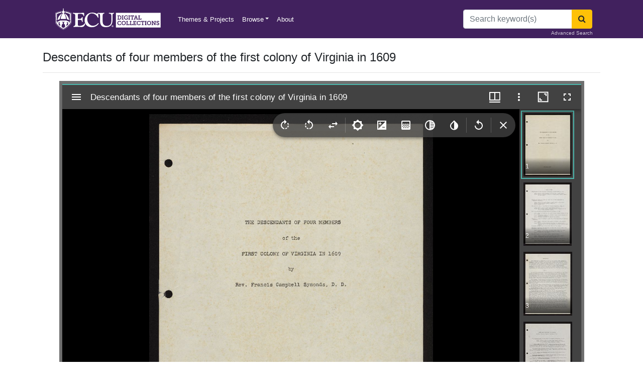

--- FILE ---
content_type: text/html; charset=utf-8
request_url: https://digital.lib.ecu.edu/51119
body_size: 14302
content:
<!DOCTYPE html>
<html lang="en">
<head>
    <meta charset="utf-8" />
    <meta name="viewport" content="width=device-width, initial-scale=1.0, user-scalable=yes, maximum-scale=2.0, shrink-to-fit=no" />
    <title>Descendants of four members of the first colony of Virginia in 1609 - ECU Digital Collections</title>
    <link rel="shortcut icon" href="/favicon.png">
    <link rel="apple-touch-icon" href="/favicon.png">
    <link rel="stylesheet" href="/css/site.css" />
    <link rel="stylesheet" href="/css/font-awesome.min.css" />
    <meta name="description" content="Discover digitized images, texts, audio, and video from ECU Libraries diverse collections and it's partners">
    <script src="/js/jquery.min.js"></script>
    <script src="/js/bootstrap.bundle.min.js"></script>
    <!-- Matomo Tag Manager -->
    <script>
        var _mtm = window._mtm = window._mtm || [];
        _mtm.push({'mtm.startTime': (new Date().getTime()), 'event': 'mtm.Start'});
        var d=document, g=d.createElement('script'), s=d.getElementsByTagName('script')[0];
        g.async=true; g.src='https://intranet.lib.ecu.edu/matomo/js/container_Jx8uSAdu.js'; s.parentNode.insertBefore(g,s);
    </script>
    <!-- End Matomo Tag Manager -->
    
    <link href="BotDetectCaptcha.ashx?get=layout-stylesheet&amp;amp;t=1769526000" rel="stylesheet" type="text/css" />
        <script src="/js/jquery.highlight.js"></script>
        <script src="/js/jquery.scrollto.js"></script>
        <script src="/js/jquery.finder.js"></script>
        <style>
            .finder {
                position: fixed;
                top: -50px;
                right: 0;
                left: 0;
                z-index: 999;
                display: -webkit-box;
                display: -ms-flexbox;
                display: -webkit-flex;
                display: flex;
                height: 50px;
                background: #fff;
                font-family: Arial, Helvetica, sans-serif;
                font-size: 14px;
                border-bottom: 1px solid #e5e5e5;
                box-shadow: 0 0 10px rgba(0, 0, 0, 0.2);
                padding: 5px;
                
            }

            .finder.active {
                    position: sticky;
                top: 0;
            }



            .finder-input {
                flex-grow: 1;
                width: 0;
                height: 40px;
                border: solid 1px #000;
                padding: 8px;
                outline: none !important;
            }

            .finder-input.not-found {
                color: #e7353f;
            }

            .btn-finder {
                width: 40px;
                height: 40px;
                text-align: center;
                padding: 0;
            }

            .finder-input,
            .btn-finder:not(:last-child) {
                margin-right: 5px;
            }

            .finder-count {
                display: -webkit-box;
                display: -ms-flexbox;
                display: -webkit-flex;
                display: flex;
                flex-direction: column;
                justify-content: center;
                color: #888;
                border-right: 1px solid #e5e5e5;
                margin-right: 5px;
                padding-right: 20px;
                white-space: nowrap;
            }

            .btn-finder,
            .finder-count {
                flex-shrink: 0;
                flex-grow: 0;
            }

            .highlight {
                background: #ff8;
            }

            .highlight.active {
                background: #ffd71b;
            }
        </style>

    <!-- Matomo -->
    <script>
        var _paq = window._paq = window._paq || [];
        /* tracker methods like "setCustomDimension" should be called before "trackPageView" */
        _paq.push(['trackPageView']);
        _paq.push(['enableLinkTracking']);
        (function() {
          var u="https://intranet.lib.ecu.edu/matomo/";
          _paq.push(['setTrackerUrl', u+'matomo.php']);
          _paq.push(['setSiteId', '6']);
          var d=document, g=d.createElement('script'), s=d.getElementsByTagName('script')[0];
          g.async=true; g.src=u+'matomo.js'; s.parentNode.insertBefore(g,s);
        })();
    </script>
    <!-- End Matomo Code -->
</head>
<body class="d-flex flex-column h-100">
    <header class="bg-purple">
    <div class="container">
        <nav class="navbar navbar-expand-sm navbar-dark bg-purple">
            <a class="navbar-brand" href="/"><img alt="ECU Digital Collections" src="/img/ecu_dc_wordmark.svg" title="ECU Digital Collections" style="height:50px"/></a>
            <span class="navbar-text">&nbsp;</span>
            <button class="navbar-toggler" type="button" data-toggle="collapse" data-target="#ecu-nav" aria-controls="ecu-nav" aria-expanded="false" aria-label="Toggle navigation">
                <span class="navbar-toggler-icon"></span>
            </button>

            <div class="collapse navbar-collapse" id="ecu-nav">

                <ul class="navbar-nav mr-auto">
                    <li class="nav-item">
                        <a class="nav-link" href="/collections">Themes & Projects</a>
                    </li>
                    <li class="nav-item dropdown">
                        <a class="nav-link dropdown-toggle" data-toggle="dropdown" href="#" role="button" aria-haspopup="true" aria-expanded="false">Browse</a>
                        <div class="dropdown-menu" style="z-index: 2000;">
                            <a class="dropdown-item" href="/search?utf8=✓">All Items</a>
                            <a class="dropdown-item" href="/locations/browse">Divisions</a>
                            <a class="dropdown-item" href="/subject/browse">Subjects</a>
                            <a class="dropdown-item" href="/mycollections/about">My Collections</a>
                            <a class="dropdown-item" href="/collections?utf8=✓">Themes & Projects</a>
                        </div>
                    </li>


                    <li class="nav-item">
                        <a class="nav-link" href="/about">About</a>
                    </li>
                </ul>
                    <form method="post" class="form-inline my-2 my-lg-0" action="/search/route">
                        <div class="input-group">
                            <input name="q" id="q" class="form-control" type="search" placeholder="Search keyword(s)" aria-label="Search">
                            <div class="input-group-append">
                                <button class="btn btn-warning" type="submit" aria-label="Search"><span class="fa fa-search"></span></button>
                            </div>
                        </div>
                        <a href="/advanced" class="small position-absolute" style="bottom: 3px; right: 15px; color: #cfc7d7">Advanced Search</a>
                    <input name="__RequestVerificationToken" type="hidden" value="CfDJ8LPGSs0fHNZIm3KZsIIvFEtKZdpmQSFfMDWRKFU_s38dE3yTTfEj5mMkQl1rwXuAdosqt4XIot360inMkTSZTww4rT558fxwWpbDHXckfMVsCb_0pVSd0Cq6YjWv6uZkybGTH0sX_gsIPzmB48VM0rU" /></form>
            </div>
        </nav>
        <!--

<div class="alert alert-danger" role="alert">
    Example of a site-wide flash message. <a href="/about">Link</a>
</div>






<div class="alert alert-danger" role="alert" style="border: solid 1px red">
    <b>Starting at 9:00am eastern standard time on August 3, 2022, the Digital Collections repository will be undergoing a database migration. The planned downtime is minimal. We apologize for any inconvenience that may occur. Please reach out to us at <a href=mailto:ALS_DIGITALCOLLECTIONS@ecu.edu?subject="Repository Update">ALS_DIGITALCOLLECTIONS@ecu.edu</a> with any questions or comments. Thank you for your patience.</b>
</div>

<div class="alert alert-danger" role="alert" style="border: solid 1px red">
    We're updating our repository, some pages may be temporarily unavailable. We apologize for any inconvenience that may occur. Please reach out to us at <a href="mailto:ALS_DIGITALCOLLECTIONS@ecu.edu">ALS_DIGITALCOLLECTIONS@ecu.edu</a> with any questions or comments.
</div>



<div class="alert alert-danger" role="alert" style="border: solid 1px red">
    Some of our services are temporarily unavailable. We apologize for any inconvenience that may occur. Please reach out to us at <a href="mailto:ALS_DIGITALCOLLECTIONS@ecu.edu">ALS_DIGITALCOLLECTIONS@ecu.edu</a> with any questions or comments.
</div>
-->

    </div>
</header>
<div class="modal fade" id="exampleModal" tabindex="-1" aria-labelledby="exampleModalLabel" aria-hidden="true">
    <div class="modal-dialog">
        <div class="modal-content">
            <div class="modal-header">
                <h5 class="modal-title" id="exampleModalLabel">Digital Collections User Survey</h5>
                <button type="button" class="close" data-dismiss="modal" aria-label="Close">
                    <span aria-hidden="true">&times;</span>
                </button>
            </div>
            <div class="modal-body">
                <iframe src="https://ecu.az1.qualtrics.com/jfe/form/SV_42WjdbwMmUYAX1s" width="100%" height="400px" frameborder="0" marginheight="0" marginwidth="0">Loading…</iframe>
            </div>
        </div>
    </div>
</div>

    <div class="container position-relative">
        



<h4 class="mt-4">Descendants of four members of the first colony of Virginia in 1609</h4>
<hr />

                
    <div class="row justify-content-center">

        <div class="col-11">
            <div id="ecu-mirador" style="min-height: 800px"></div>
            <script src="/js/main.js" data-manifest="../../Manifest/51119" data-canvas="0"></script>
        </div>

    </div>
        <div class="d-flex justify-content-center mt-2">
            <div class="btn-toolbar mb-3 mx-auto" role="toolbar" aria-label="Download options">
                    <div class="btn-group" role="group" aria-label="PDF">
                        <a href="https://digital.lib.ecu.edu/encore/ncgre000/00000052/00051119/00051119.pdf" class="btn btn-info btn-sm mr-2" id="pdfLink"><i class="fa fa-file-pdf-o"></i> View PDF</a>
                    </div>
                <div class="btn-group" role="group" aria-label="1000px image">
                    <a id="small-dl" href="#" class="btn btn-info btn-sm mr-2"><i class="fa fa-download"></i> Small image - 1000px</a>
                </div>
                <div class="btn-group" role="group" aria-label="4000px image">
                    <a id="large-dl" href="#" class="btn btn-info btn-sm"><i class="fa fa-download"></i> Large image - 4000px</a>
                </div>

            </div>
        </div>



<div class="row">
<div class="col-md-8">
    <dl>
        <dt>Title</dt>
        <dd>Descendants of four members of the first colony of Virginia in 1609</dd>
        <dt>Description</dt>
        <dd>Typescript of The descendants of four members of the first colony of Virginia in 1609 by Rev. Francis Campbell Symonds, D.D., published in 1964. The genealogy traces the descendants of Major John Hansford, William Hancock, John Streate [Street], and Nicholas Farrar. It includes an index listing all family members mentioned throughout the volume.</dd>
            <dt>Date</dt>
            <dd>1964</dd>
            <dt>Original Format</dt>
            <dd>
                    <a href="/search?utf8=%E2%9C%93&amp;filter_fields=format&amp;filter_values=manuscripts" class="mr-3">manuscripts</a>
            </dd>

        <dt>Extent</dt>
        <dd>21cm x 27cm</dd>
        <dt>Local Identifier</dt>
        <dd>
0349-b2-fb        </dd>
            <dt>Creator(s)</dt>
            <ul class="list-unstyled mb-2">
                    <li> <a href="/search?utf8=%E2%9C%93&amp;filter_fields=name&amp;filter_values=Symonds,%20Francis%20Campbell">Symonds, Francis Campbell</a></li>
            </ul>
            <dt>Subject(s)</dt>
            <ul class="list-unstyled">
                    <li> <a href="/search?utf8=%E2%9C%93&amp;filter_fields=subject&amp;filter_values=Chatham%20County%20(N.C.)--Genealogy">Chatham County (N.C.)--Genealogy</a></li>
                    <li> <a href="/search?utf8=%E2%9C%93&amp;filter_fields=subject&amp;filter_values=Virginia--Genealogy">Virginia--Genealogy</a></li>
            </ul>
            <dt>Spatial</dt>
            <ul class="list-unstyled">
                    <li> <a href="/search?utf8=%E2%9C%93&amp;filter_fields=spatial&amp;filter_values=Chatham%20County%20(N.C.)">Chatham County (N.C.)</a></li>
                    <li> <a href="/search?utf8=%E2%9C%93&amp;filter_fields=spatial&amp;filter_values=Virginia">Virginia</a></li>
            </ul>
            <dt>Location of Original</dt>
            <dd>
                East Carolina Manuscript Collection
            </dd>
            <dt>Rights</dt>
            <dd>
                This item has been made available for use in research, teaching, and private study. Researchers are responsible for using these materials in accordance with Title 17 of the United States Code and any other applicable statutes. If you are the creator or copyright holder of this item and would like it removed, please contact us at als_digitalcollections@ecu.edu.<br /><a href="http://rightsstatements.org/vocab/InC-EDU/1.0/">http://rightsstatements.org/vocab/InC-EDU/1.0/</a>
            </dd>
        
        <dt>Permalink</dt>
        <dd>https://digital.lib.ecu.edu/51119</dd>
        <dt>Preferred Citation</dt>
        <dd>
        <i class="fa fa-window-restore"></i> <a href="#" data-toggle="modal" data-target="#citationModal">Cite this item</a>
            
    </dl>


</div>
<div class="col-md-4 small">
<ul class="list-group mb-4">
    <li class="list-group-item bg-gray">This item</li>
    <li class="list-group-item d-flex align-items-center">
            <img class="img-responsive float-left mr-2" src="https://iiif.lib.ecu.edu/cantaloupe/iiif/2/00051119_0001.jp2/full/!225,225/0/default.jpg" alt="Descendants of four members of the first colony of Virginia in 1609" style="height: 45px">
        <span>Descendants of four members of the first colony of Virginia in 1609</span>
    </li>
    <li class="list-group-item">
            <a href="/authenticate/signin?ReturnUrl=%2F51119"><i class="fa fa-heart-o text-danger"></i> My Collections Login</a>
    </li>
    <li class="list-group-item"><a href="https://digital.lib.ecu.edu/worksheet/51119"><i class="fa fa-file-o text-secondary"></i> Printable Feedback Form</a></li>
</ul>
    <ul class="list-group mt-4">
        <li class="list-group-item bg-gray">Location of Original</li>
        <li class="list-group-item">
            <a href="http://digital.lib.ecu.edu/special/ead/findingaids/0349"><i class="fa fa-external-link"></i> Jeannette Cox St. Amand Collection</a> from the <em>East Carolina Manuscript Collection</em>
        </li>
        <li class="list-group-item">
                <a href="/locations/manuscripts/0349?utf8=✓&filter_fields=guide_sort&filter_values=St. Amand, Jeannette Cox, Collection"><i class="fa fa-search"></i> View all digitized items from the Jeannette Cox St. Amand Collection</a>

        </li>
    </ul>
        
</div>
</div>


<div class="modal fade" id="citationModal" tabindex="-1" role="dialog" aria-labelledby="citationModalLabel" aria-hidden="true">
    <div class="modal-dialog modal-lg modal-dialog-centered" role="document">
        <div class="modal-content">
            <div class="modal-header">
                <h5 class="modal-title" id="citationModalLabel">Preferred Citation</h5>
                <button type="button" class="close" data-dismiss="modal" aria-label="Close">
                    <span aria-hidden="true">&times;</span>
                </button>
            </div>
            <div class="modal-body">
                <div>
                    <p>
                        If you are doing an assignment, <b class="text-danger">ask your professor which style to use</b>. 
                        Most require similar information, but the formats vary. 
                        More citation information can be found at <a href="https://libguides.ecu.edu/citation">https://libguides.ecu.edu/citation</a>.

                    </p>
                    <div class="alert alert-secondary">
Symonds, Francis Campbell<span>. </span>
Descendants of four members of the first colony of Virginia in 1609<span>. </span>
                            <span>1964. </span>
                        
                            <span>Jeannette Cox St. Amand Collection. </span>
                            <span>0349-b2-fb. </span>
                        <span>East Carolina University Digital Collections. </span>

                        https://digital.lib.ecu.edu/51119<span>.</span> Accessed 27 Jan. 2026<span>.</span>

                    </div>
                    <div class="small text-muted">Citation format: Creator. Title. Date. Collection. Identifier. Location. URL. Date Accessed. </div>
                </div>
            </div>
            <div class="modal-footer">
                <button type="button" class="btn btn-secondary" data-dismiss="modal">Close</button>
            </div>
        </div>
    </div>
</div>
    <h4 class="mt-4">Related Search Results</h4>
    <div class="row">
            <div class="col-md-3">
                <div class="card">
                    <a href="/24109" class="mx-auto">
                        <img class="card-img-top" src="https://iiif.lib.ecu.edu/cantaloupe/iiif/2/00024109_0001.jp2/full/!225,225/0/default.jpg" alt="List of the descendants of George Sparrow"/>
                    </a>
                </div>
                <div class="card-body pt-2">
                    <div clas="card-title">
                        <a href="/24109" class="mx-auto">
                            List of the descendants of George Sparrow
                        </a>
                    </div>
                </div>
                
            </div>
            <div class="col-md-3">
                <div class="card">
                    <a href="/24110" class="mx-auto">
                        <img class="card-img-top" src="https://iiif.lib.ecu.edu/cantaloupe/iiif/2/00024110_0001.jp2/full/!225,225/0/default.jpg" alt="List of the descendants of Gideon Sparrow"/>
                    </a>
                </div>
                <div class="card-body pt-2">
                    <div clas="card-title">
                        <a href="/24110" class="mx-auto">
                            List of the descendants of Gideon Sparrow
                        </a>
                    </div>
                </div>
                
            </div>
            <div class="col-md-3">
                <div class="card">
                    <a href="/24104" class="mx-auto">
                        <img class="card-img-top" src="https://iiif.lib.ecu.edu/cantaloupe/iiif/2/00024104_0001.jp2/full/!225,225/0/default.jpg" alt="List of the descendants of George Sparrow "/>
                    </a>
                </div>
                <div class="card-body pt-2">
                    <div clas="card-title">
                        <a href="/24104" class="mx-auto">
                            List of the descendants of George Sparrow 
                        </a>
                    </div>
                </div>
                
            </div>
        <div class="col-md-3">
            <div class="card">
                <a href="https://digital.lib.ecu.edu/search?utf8=%E2%9C%93&q=Descendants of four members of the first colony of Virginia in 1609" class="mx-auto">
                    <span class="fa fa-search-plus text-secondary p-3" style="font-size: 10em;"></span>
                </a>
            </div>
            <div class="card-body pt-2">
                <div clas="card-title">
                    <a href="https://digital.lib.ecu.edu/search?utf8=%E2%9C%93&q=Descendants of four members of the first colony of Virginia in 1609" class="mx-auto">
                        More Search Results...
                    </a>
                </div>
            </div>

        </div>
    </div>

<div class="card bg-light mt-3 mb-sm-4 mb-md-0">
    <div class="card-header"><i class="fa fa-info-circle"></i> Content Notice</div>
    <div class="card-body">
        <p class="card-text">
            Public access is provided to these resources to preserve the historical record.
            The content represents the opinions and actions of their creators and the culture in which they were produced.
            Therefore, some materials may contain language and imagery that is outdated, offensive and/or harmful.
            The content does not reflect the opinions, values, or beliefs of ECU Libraries.
        </p>
    </div>
</div>



<div class="row mt-4">
    <div class="col-md-12">
         <h4>Contact Digital Collections</h4>
        <p>If you know something about this item or would like to request additional information, <a href="#" data-toggle="modal" data-target="#questionModal">click here</a>.</p>
        <hr />
        <form method="post" action="/object/question">
            <input type="hidden" value="51119" data-val="true" data-val-required="The Pid field is required." id="NewQuestion_Pid" name="NewQuestion.Pid" />
            <div class="modal fade" id="questionModal" tabindex="-1" role="dialog" aria-labelledby="questionModalLabel" aria-hidden="true">
                <div class="modal-dialog" role="document">
                    <div class="modal-content">
                        <div class="modal-header">
                            <h5 class="modal-title" id="questionModalLabel">Contact Digital Collections</h5>
                            <button type="button" class="close" data-dismiss="modal" aria-label="Close">
                                <span aria-hidden="true">&times;</span>
                            </button>
                        </div>
                        <div class="modal-body">
                            <div class="form-group">
                                <label for="NewQuestion_Email">Email address</label> <span class="text-danger">*</span>
                                <input type="text" class="form-control" data-val="true" data-val-email="Invalid Email Address" data-val-required="The Email address field is required." id="NewQuestion_Email" name="NewQuestion.Email" value="" />
                                <span class="text-danger field-validation-valid" data-valmsg-for="NewQuestion.Email" data-valmsg-replace="true"></span>
                            </div>
                            <div class="form-group">
                                <label for="NewQuestion_Question">Question</label> <span class="text-danger">*</span>
                                <textarea class="form-control" data-val="true" data-val-required="The Question field is required." id="NewQuestion_Question" name="NewQuestion.Question">
</textarea>
                                <span class="text-danger field-validation-valid" data-valmsg-for="NewQuestion.Question" data-valmsg-replace="true"></span>
                            </div>
                            <div class="form-group">
                                <label for="QuestionCaptchaCode">Retype the code from the picture:</label>
                                <captcha>

  <div class="BDC_CaptchaDiv " id="QuestionCaptcha_CaptchaDiv" style="width: 280px !important; height: 50px !important; "><!--
 --><div class="BDC_CaptchaImageDiv" id="QuestionCaptcha_CaptchaImageDiv" style="width: 250px !important; height: 50px !important;"><!--
   --><div class="BDC_CaptchaImageDiv" style="width:250px; height:40px;"><img class="BDC_CaptchaImage" id="QuestionCaptcha_CaptchaImage" src="BotDetectCaptcha.ashx?get=image&amp;c=QuestionCaptcha&amp;t=6ab49bfc8568400da0de61f867776fc1" alt="Retype the CAPTCHA code from the image" style="" /></div><!--
   --><a href="//captcha.org/captcha.html?asp.net" title="BotDetect CAPTCHA ASP.NET Form Validation" style="display: block !important; height: 10px !important; margin: 0 !important; padding: 0 !important; font-size: 9px !important; line-height: 10px !important; visibility: visible !important; font-family: Verdana, DejaVu Sans, Bitstream Vera Sans, Verdana Ref, sans-serif !important; vertical-align: middle !important; text-align: center !important; text-decoration: none !important; background-color: #f8f8f8 !important; color: #606060 !important;">BotDetect CAPTCHA ASP.NET Form Validation</a><!--
 --></div><!--
 --><div class="BDC_CaptchaIconsDiv" id="QuestionCaptcha_CaptchaIconsDiv" style="width: 24px !important;"><!--
   --><a class="BDC_ReloadLink" id="QuestionCaptcha_ReloadLink" href="#" title="Change the CAPTCHA code"><img class="BDC_ReloadIcon" id="QuestionCaptcha_ReloadIcon" src="BotDetectCaptcha.ashx?get=reload-icon" alt="Change the CAPTCHA code" /></a><!--
   --><a class="BDC_SoundLink" id="QuestionCaptcha_SoundLink" href="BotDetectCaptcha.ashx?get=sound&amp;c=QuestionCaptcha&amp;t=6ab49bfc8568400da0de61f867776fc1" title="Speak the CAPTCHA code" rel="nofollow"><img class="BDC_SoundIcon" id="QuestionCaptcha_SoundIcon" src="BotDetectCaptcha.ashx?get=sound-icon" alt="Speak the CAPTCHA code" /></a><!--
   --><div class="BDC_Placeholder" id="QuestionCaptcha_AudioPlaceholder">&nbsp;</div><!--
 --></div>
    <script src="BotDetectCaptcha.ashx?get=script-include&amp;c=QuestionCaptcha&amp;t=6ab49bfc8568400da0de61f867776fc1" type="text/javascript"></script>
    <input type="hidden" name="BDC_VCID_QuestionCaptcha" id="BDC_VCID_QuestionCaptcha" value="6ab49bfc8568400da0de61f867776fc1" />
    <input type="hidden" name="BDC_BackWorkaround_QuestionCaptcha" id="BDC_BackWorkaround_QuestionCaptcha" value="0" />
    <input type="hidden" name="BDC_Hs_QuestionCaptcha" id="BDC_Hs_QuestionCaptcha" value="fb1a13bfb4262239a239b1682d49fbeef81053b2" />
    <input type="hidden" name="BDC_SP_QuestionCaptcha" id="BDC_SP_QuestionCaptcha" value="1962612952" />
  </div>

</captcha>
                                <div class="actions">
                                    <input type="text" id="QuestionCaptchaCode" name="QuestionCaptchaCode" value="" />
                                </div>
                            </div>
                        </div>
                        <div class="modal-footer">

                            <button type="button" class="btn btn-secondary" data-dismiss="modal">Close</button>
                            <button type="submit" class="btn btn-primary">Submit Question</button>
                        </div>
                    </div>
                </div>
            </div>
        <input name="__RequestVerificationToken" type="hidden" value="CfDJ8LPGSs0fHNZIm3KZsIIvFEtKZdpmQSFfMDWRKFU_s38dE3yTTfEj5mMkQl1rwXuAdosqt4XIot360inMkTSZTww4rT558fxwWpbDHXckfMVsCb_0pVSd0Cq6YjWv6uZkybGTH0sX_gsIPzmB48VM0rU" /></form>

            <h4>Comments</h4>
            
    <div class="card comment-card mt-2 mb-3">
        <div class="card-header">
            <i class="fa fa-user-circle-o" aria-hidden="true"></i> Jim trayler <span class="text-muted">Jun 13 2022</span>
        </div>
        <div class="card-body pt-2 pb-2">
            <p class="card-text">Excellant research item</p>
            
        </div>
        <div class="card-footer text-muted pt-1 pb-1">
            <a href="#" class="replyLink" data-toggle="modal" data-target="#commentModal" data-id="3814"><i class="fa fa-reply" aria-hidden="true"></i> Reply</a>

        </div>
            <div class="card-body pt-2 pb-2 border-top">
                
    <div class="card comment-card mt-2 mb-3">
        <div class="card-header">
            <i class="fa fa-user-circle-o" aria-hidden="true"></i> Valerie Welch <span class="text-muted">Feb 04 2024</span>
        </div>
        <div class="card-body pt-2 pb-2">
            <p class="card-text">I am the descendant of Susanna Gates maxi</p>
            
        </div>
        <div class="card-footer text-muted pt-1 pb-1">
            <a href="#" class="replyLink" data-toggle="modal" data-target="#commentModal" data-id="5058"><i class="fa fa-reply" aria-hidden="true"></i> Reply</a>

        </div>
        
    </div>

            </div>
        
    </div>

            <form method="post" action="/object/reply">
                <input type="hidden" data-val="true" data-val-required="The object_id field is required." id="NewModalComment_object_id" name="NewModalComment.object_id" value="51119" />
                <input type="hidden" name="NewComment.parent_id" id="parentId" />
                <div class="modal fade" id="commentModal" tabindex="-1" role="dialog" aria-labelledby="commentModalLabel" aria-hidden="true">
                    <div class="modal-dialog" role="document">
                        <div class="modal-content">
                            <div class="modal-header">
                                <h5 class="modal-title" id="exampleModalLabel">Reply to Comment</h5>
                                <button type="button" class="close" data-dismiss="modal" aria-label="Close">
                                    <span aria-hidden="true">&times;</span>
                                </button>
                            </div>
                            <div class="modal-body">
                                <div class="form-group">
                                    <span class="text-danger">*</span> <label for="NewModalComment_name">Name</label>
                                    <input type="text" class="form-control" data-val="true" data-val-length="Name cannot exceed 75 characters." data-val-length-max="75" data-val-required="The Name field is required." id="NewModalComment_name" maxlength="75" name="NewModalComment.name" value="" />
                                    <span class="text-danger field-validation-valid" data-valmsg-for="NewModalComment.name" data-valmsg-replace="true"></span>
                                </div>
                                <div class="form-group">
                                    <span class="text-danger">*</span> <label for="NewModalComment_email">Email</label>
                                    <input type="text" class="form-control" data-val="true" data-val-email="Invalid Email Address" data-val-length="Email cannot exceed 50 characters." data-val-length-max="50" data-val-required="The Email field is required." id="NewModalComment_email" maxlength="50" name="NewModalComment.email" value="" />
                                    <span class="text-danger field-validation-valid" data-valmsg-for="NewModalComment.email" data-valmsg-replace="true"></span>
                                </div>
                                <div class="form-group">
                                    <span class="text-danger">*</span> <label for="NewModalComment_value">Comment</label>
                                    <textarea class="form-control" data-val="true" data-val-required="The Comment field is required." id="NewModalComment_value" name="NewModalComment.value">
</textarea>
                                    <span class="text-danger field-validation-valid" data-valmsg-for="NewModalComment.value" data-valmsg-replace="true"></span>
                                </div>
                                <div class="form-group">
                                    <label for="ReplyCaptchaCode">Retype the code from the picture:</label>
                                    <captcha>

  <div class="BDC_CaptchaDiv " id="ReplyCaptcha_CaptchaDiv" style="width: 280px !important; height: 50px !important; "><!--
 --><div class="BDC_CaptchaImageDiv" id="ReplyCaptcha_CaptchaImageDiv" style="width: 250px !important; height: 50px !important;"><!--
   --><div class="BDC_CaptchaImageDiv" style="width:250px; height:40px;"><img class="BDC_CaptchaImage" id="ReplyCaptcha_CaptchaImage" src="BotDetectCaptcha.ashx?get=image&amp;c=ReplyCaptcha&amp;t=7868117a04cf4759a40ca68c0f1a6b47" alt="Retype the CAPTCHA code from the image" style="" /></div><!--
   --><a href="//captcha.org/captcha.html?asp.net" title="BotDetect CAPTCHA ASP.NET Form Validation" style="display: block !important; height: 10px !important; margin: 0 !important; padding: 0 !important; font-size: 9px !important; line-height: 10px !important; visibility: visible !important; font-family: Verdana, DejaVu Sans, Bitstream Vera Sans, Verdana Ref, sans-serif !important; vertical-align: middle !important; text-align: center !important; text-decoration: none !important; background-color: #f8f8f8 !important; color: #606060 !important;">BotDetect CAPTCHA ASP.NET Form Validation</a><!--
 --></div><!--
 --><div class="BDC_CaptchaIconsDiv" id="ReplyCaptcha_CaptchaIconsDiv" style="width: 24px !important;"><!--
   --><a class="BDC_ReloadLink" id="ReplyCaptcha_ReloadLink" href="#" title="Change the CAPTCHA code"><img class="BDC_ReloadIcon" id="ReplyCaptcha_ReloadIcon" src="BotDetectCaptcha.ashx?get=reload-icon" alt="Change the CAPTCHA code" /></a><!--
   --><a class="BDC_SoundLink" id="ReplyCaptcha_SoundLink" href="BotDetectCaptcha.ashx?get=sound&amp;c=ReplyCaptcha&amp;t=7868117a04cf4759a40ca68c0f1a6b47" title="Speak the CAPTCHA code" rel="nofollow"><img class="BDC_SoundIcon" id="ReplyCaptcha_SoundIcon" src="BotDetectCaptcha.ashx?get=sound-icon" alt="Speak the CAPTCHA code" /></a><!--
   --><div class="BDC_Placeholder" id="ReplyCaptcha_AudioPlaceholder">&nbsp;</div><!--
 --></div>
    <script src="BotDetectCaptcha.ashx?get=script-include&amp;c=ReplyCaptcha&amp;t=7868117a04cf4759a40ca68c0f1a6b47" type="text/javascript"></script>
    <input type="hidden" name="BDC_VCID_ReplyCaptcha" id="BDC_VCID_ReplyCaptcha" value="7868117a04cf4759a40ca68c0f1a6b47" />
    <input type="hidden" name="BDC_BackWorkaround_ReplyCaptcha" id="BDC_BackWorkaround_ReplyCaptcha" value="0" />
    <input type="hidden" name="BDC_Hs_ReplyCaptcha" id="BDC_Hs_ReplyCaptcha" value="dd96e433b2aa1f80fc87023950d160e377f6ffaa" />
    <input type="hidden" name="BDC_SP_ReplyCaptcha" id="BDC_SP_ReplyCaptcha" value="550001959" />
  </div>

</captcha>
                                    <div class="actions">
                                        <input type="text" id="ReplyCaptchaCode" name="ReplyCaptchaCode" value="" />
                                    </div>
                                </div>
                            </div>
                            <div class="modal-footer">
                                <button type="button" class="btn btn-secondary" data-dismiss="modal">Close</button>
                                <button type="submit" class="btn btn-primary">Submit Reply</button>
                            </div>
                        </div>
                    </div>
                </div>
            <input name="__RequestVerificationToken" type="hidden" value="CfDJ8LPGSs0fHNZIm3KZsIIvFEtKZdpmQSFfMDWRKFU_s38dE3yTTfEj5mMkQl1rwXuAdosqt4XIot360inMkTSZTww4rT558fxwWpbDHXckfMVsCb_0pVSd0Cq6YjWv6uZkybGTH0sX_gsIPzmB48VM0rU" /></form>
       
        <h4 class="mt-4">Comment on This Item</h4>
        <p>Complete the fields below to post a public comment about the material featured on this page. The email address you submit will not be displayed and would only be used to contact you with additional comments or questions. </p>
        <hr />
        <form method="post" action="/object/comment">
            <input type="hidden" data-val="true" data-val-required="The object_id field is required." id="NewComment_object_id" name="NewComment.object_id" value="51119" />

            <div class="form-group">
                <span class="text-danger">*</span> <label for="NewComment_name">Name</label>
                <input type="text" class="form-control col-md-4" data-val="true" data-val-length="Name cannot exceed 75 characters." data-val-length-max="75" data-val-required="The Name field is required." id="NewComment_name" maxlength="75" name="NewComment.name" value="" />
                <span class="text-danger field-validation-valid" data-valmsg-for="NewComment.name" data-valmsg-replace="true"></span>
            </div>
            <div class="form-group">
                <span class="text-danger">*</span> <label for="NewComment_email">Email</label>
                <input type="text" class="form-control col-md-4" data-val="true" data-val-email="Invalid Email Address" data-val-length="Email cannot exceed 50 characters." data-val-length-max="50" data-val-required="The Email field is required." id="NewComment_email" maxlength="50" name="NewComment.email" value="" />
                <span class="text-danger field-validation-valid" data-valmsg-for="NewComment.email" data-valmsg-replace="true"></span>
            </div>
            <div class="form-group">
                <span class="text-danger">*</span> <label for="NewComment_value">Comment</label>
                <textarea class="form-control col-md-6" data-val="true" data-val-required="The Comment field is required." id="NewComment_value" name="NewComment.value">
</textarea>
                <span class="text-danger field-validation-valid" data-valmsg-for="NewComment.value" data-valmsg-replace="true"></span>
            </div>

            <div class="form-group">
                <label for="CommentCaptchaCode">Retype the code from the picture:</label>
                <captcha>

  <div class="BDC_CaptchaDiv " id="CommentCaptcha_CaptchaDiv" style="width: 280px !important; height: 50px !important; "><!--
 --><div class="BDC_CaptchaImageDiv" id="CommentCaptcha_CaptchaImageDiv" style="width: 250px !important; height: 50px !important;"><!--
   --><div class="BDC_CaptchaImageDiv" style="width:250px; height:40px;"><img class="BDC_CaptchaImage" id="CommentCaptcha_CaptchaImage" src="BotDetectCaptcha.ashx?get=image&amp;c=CommentCaptcha&amp;t=8bc6c33919cd456cab36d56fcbfa57a0" alt="Retype the CAPTCHA code from the image" style="" /></div><!--
   --><a href="//captcha.org/captcha.html?asp.net" title="BotDetect CAPTCHA ASP.NET Form Validation" style="display: block !important; height: 10px !important; margin: 0 !important; padding: 0 !important; font-size: 9px !important; line-height: 10px !important; visibility: visible !important; font-family: Verdana, DejaVu Sans, Bitstream Vera Sans, Verdana Ref, sans-serif !important; vertical-align: middle !important; text-align: center !important; text-decoration: none !important; background-color: #f8f8f8 !important; color: #606060 !important;">BotDetect CAPTCHA ASP.NET Form Validation</a><!--
 --></div><!--
 --><div class="BDC_CaptchaIconsDiv" id="CommentCaptcha_CaptchaIconsDiv" style="width: 24px !important;"><!--
   --><a class="BDC_ReloadLink" id="CommentCaptcha_ReloadLink" href="#" title="Change the CAPTCHA code"><img class="BDC_ReloadIcon" id="CommentCaptcha_ReloadIcon" src="BotDetectCaptcha.ashx?get=reload-icon" alt="Change the CAPTCHA code" /></a><!--
   --><a class="BDC_SoundLink" id="CommentCaptcha_SoundLink" href="BotDetectCaptcha.ashx?get=sound&amp;c=CommentCaptcha&amp;t=8bc6c33919cd456cab36d56fcbfa57a0" title="Speak the CAPTCHA code" rel="nofollow"><img class="BDC_SoundIcon" id="CommentCaptcha_SoundIcon" src="BotDetectCaptcha.ashx?get=sound-icon" alt="Speak the CAPTCHA code" /></a><!--
   --><div class="BDC_Placeholder" id="CommentCaptcha_AudioPlaceholder">&nbsp;</div><!--
 --></div>
    <script src="BotDetectCaptcha.ashx?get=script-include&amp;c=CommentCaptcha&amp;t=8bc6c33919cd456cab36d56fcbfa57a0" type="text/javascript"></script>
    <input type="hidden" name="BDC_VCID_CommentCaptcha" id="BDC_VCID_CommentCaptcha" value="8bc6c33919cd456cab36d56fcbfa57a0" />
    <input type="hidden" name="BDC_BackWorkaround_CommentCaptcha" id="BDC_BackWorkaround_CommentCaptcha" value="0" />
    <input type="hidden" name="BDC_Hs_CommentCaptcha" id="BDC_Hs_CommentCaptcha" value="1aee16b2735289bd5f09819350232b6426e90e21" />
    <input type="hidden" name="BDC_SP_CommentCaptcha" id="BDC_SP_CommentCaptcha" value="479775620" />
  </div>

</captcha>
                <div class="actions">
                    <input type="text" id="CommentCaptchaCode" name="CommentCaptchaCode" value="" />
                </div>
            </div>
            <button type="submit" class="btn btn-info mb-2">Submit Comment</button>
            <small><a style="text-decoration: underline; color: blue; cursor: pointer" class="d-block mb-4" onclick="alert('We welcome comments on our materials. We reserve the right to delete comments that are inappropriate or off topic. Comments do not reflect the views of East Carolina University and may contain errors.');">Comment Policy</a></small>
        <input name="__RequestVerificationToken" type="hidden" value="CfDJ8LPGSs0fHNZIm3KZsIIvFEtKZdpmQSFfMDWRKFU_s38dE3yTTfEj5mMkQl1rwXuAdosqt4XIot360inMkTSZTww4rT558fxwWpbDHXckfMVsCb_0pVSd0Cq6YjWv6uZkybGTH0sX_gsIPzmB48VM0rU" /></form>
    </div>
</div>
<div id="myElement"></div>



    </div>
    
<footer class="site-footer mt-auto">
    <div class="container">
        <div class="row">
            <div class="col-sm-12 col-md-8">
                <h6>ECU DIGITAL COLLECTIONS</h6>
                <p class="text-justify">
                    We support the research and teaching mission of East Carolina University 
                    and preserve the cultural heritage of the eastern North Carolina community through digital initiatives, 
                    especially the creation of digital library materials and tools.
                </p>
            </div>

            <div class="col-xs-6 col-md-4 text-right">
                <h6>Quick Links</h6>
                <ul class="footer-links">
                        <li>
                            <a href="/authenticate/signin?ReturnUrl=%2F51119" class="">Login <i class="fa fa-sign-in" aria-hidden="true"></i></a>
                        </li>
                    <li><a href="/about">About</a></li>
                    <li><a href="mailto:als_digitalprojects@ecu.edu">Contact</a></li>
                    <li><a href="https://info.ecu.edu/libraries/">ECU Libraries</a></li>
                    <li><a href="https://www.ecu.edu/">East Carolina University</a></li>
                </ul>
            </div>
        </div>
        <hr>
    </div>
    <div class="container">
        <div class="row">
            <div class="col-md-8 col-sm-6">
                <p class="copyright-text">
                    Copyright &copy; 2026 All Rights Reserved by
                    <a href="http://www.ecu.edu">East Carolina University</a>.
                </p>
            </div>

        </div>
    </div>
</footer>


    
    <script src="/js/jquery.validate.min.js"></script>
<script src="/js/jquery.validate.unobtrusive.min.js"></script>


        <script type="text/javascript">
            var position = 'far-right';
            if ($(window).width() < 760) {
                position = 'far-bottom';
                $('#ecu-mirador').css("min-height", "500px");
            } else {
                $('#ecu-mirador').css("min-height", "800px");
            }
        </script>

    <script>
        //$('a[data-toggle="tab"]').on('shown.bs.tab',
        //    function(e) {
        //        if (e.target.id == "image-tab") {
                    //alert('https://davenport.ecu.edu:6984/manifest/51119');
        //        }
                //e.target // newly activated tab
                //e.relatedTarget // previous active tab
        //    });

        var CaptchaCallback = function() {
            jQuery('.g-recaptcha').each(function(index, el) {
                grecaptcha.render(el, {
                    'sitekey' : jQuery(el).attr('data-sitekey')
                    ,'theme' : jQuery(el).attr('data-theme')
                    ,'size' : jQuery(el).attr('data-size')
                    ,'tabindex' : jQuery(el).attr('data-tabindex')
                    ,'callback' : jQuery(el).attr('data-callback')
                    ,'expired-callback' : jQuery(el).attr('data-expired-callback')
                    ,'error-callback' : jQuery(el).attr('data-error-callback')
                });
            });
        };

        // function detectKey(e) {
        //     var query = window.location.toString();
        //     var test = document.getElementById("phyloc");
        //     var browserName = navigator.appName;
        //     if (browserName == "Microsoft Internet Explorer") {
        //         if (event.keyCode == 192) {
        //             window.open(query.replace('https://digital.lib.ecu.edu/', 'http://digital.lib.ecu.edu/admin/index/'), '');
        //         }
        //     }
        //     else {
        //         if (e.which == 192) {
        //             window.open(query.replace('https://digital.lib.ecu.edu/', 'http://digital.lib.ecu.edu/admin/index/'), '');
        //         }
        //     }
        // }
        // document.onkeydown = detectKey;

        $(document).on("click", ".replyLink", function () {
            var passedID = $(this).data('id');
            $("#parentId").val(passedID);
            //alert(passedID);
        });
        var list = ["https://iiif.lib.ecu.edu/cantaloupe/iiif/2/00051119_0001.jp2","https://iiif.lib.ecu.edu/cantaloupe/iiif/2/00051119_0002.jp2","https://iiif.lib.ecu.edu/cantaloupe/iiif/2/00051119_0003.jp2","https://iiif.lib.ecu.edu/cantaloupe/iiif/2/00051119_0004.jp2","https://iiif.lib.ecu.edu/cantaloupe/iiif/2/00051119_0005.jp2","https://iiif.lib.ecu.edu/cantaloupe/iiif/2/00051119_0006.jp2","https://iiif.lib.ecu.edu/cantaloupe/iiif/2/00051119_0007.jp2","https://iiif.lib.ecu.edu/cantaloupe/iiif/2/00051119_0008.jp2","https://iiif.lib.ecu.edu/cantaloupe/iiif/2/00051119_0009.jp2","https://iiif.lib.ecu.edu/cantaloupe/iiif/2/00051119_0010.jp2","https://iiif.lib.ecu.edu/cantaloupe/iiif/2/00051119_0011.jp2","https://iiif.lib.ecu.edu/cantaloupe/iiif/2/00051119_0012.jp2","https://iiif.lib.ecu.edu/cantaloupe/iiif/2/00051119_0013.jp2","https://iiif.lib.ecu.edu/cantaloupe/iiif/2/00051119_0014.jp2","https://iiif.lib.ecu.edu/cantaloupe/iiif/2/00051119_0015.jp2","https://iiif.lib.ecu.edu/cantaloupe/iiif/2/00051119_0016.jp2","https://iiif.lib.ecu.edu/cantaloupe/iiif/2/00051119_0017.jp2","https://iiif.lib.ecu.edu/cantaloupe/iiif/2/00051119_0018.jp2","https://iiif.lib.ecu.edu/cantaloupe/iiif/2/00051119_0019.jp2","https://iiif.lib.ecu.edu/cantaloupe/iiif/2/00051119_0020.jp2","https://iiif.lib.ecu.edu/cantaloupe/iiif/2/00051119_0021.jp2","https://iiif.lib.ecu.edu/cantaloupe/iiif/2/00051119_0022.jp2","https://iiif.lib.ecu.edu/cantaloupe/iiif/2/00051119_0023.jp2","https://iiif.lib.ecu.edu/cantaloupe/iiif/2/00051119_0024.jp2","https://iiif.lib.ecu.edu/cantaloupe/iiif/2/00051119_0025.jp2","https://iiif.lib.ecu.edu/cantaloupe/iiif/2/00051119_0026.jp2","https://iiif.lib.ecu.edu/cantaloupe/iiif/2/00051119_0027.jp2","https://iiif.lib.ecu.edu/cantaloupe/iiif/2/00051119_0028.jp2","https://iiif.lib.ecu.edu/cantaloupe/iiif/2/00051119_0029.jp2","https://iiif.lib.ecu.edu/cantaloupe/iiif/2/00051119_0030.jp2","https://iiif.lib.ecu.edu/cantaloupe/iiif/2/00051119_0031.jp2","https://iiif.lib.ecu.edu/cantaloupe/iiif/2/00051119_0032.jp2","https://iiif.lib.ecu.edu/cantaloupe/iiif/2/00051119_0033.jp2","https://iiif.lib.ecu.edu/cantaloupe/iiif/2/00051119_0034.jp2","https://iiif.lib.ecu.edu/cantaloupe/iiif/2/00051119_0035.jp2","https://iiif.lib.ecu.edu/cantaloupe/iiif/2/00051119_0036.jp2","https://iiif.lib.ecu.edu/cantaloupe/iiif/2/00051119_0037.jp2","https://iiif.lib.ecu.edu/cantaloupe/iiif/2/00051119_0038.jp2","https://iiif.lib.ecu.edu/cantaloupe/iiif/2/00051119_0039.jp2","https://iiif.lib.ecu.edu/cantaloupe/iiif/2/00051119_0040.jp2","https://iiif.lib.ecu.edu/cantaloupe/iiif/2/00051119_0041.jp2","https://iiif.lib.ecu.edu/cantaloupe/iiif/2/00051119_0042.jp2","https://iiif.lib.ecu.edu/cantaloupe/iiif/2/00051119_0043.jp2","https://iiif.lib.ecu.edu/cantaloupe/iiif/2/00051119_0044.jp2","https://iiif.lib.ecu.edu/cantaloupe/iiif/2/00051119_0045.jp2","https://iiif.lib.ecu.edu/cantaloupe/iiif/2/00051119_0046.jp2","https://iiif.lib.ecu.edu/cantaloupe/iiif/2/00051119_0047.jp2","https://iiif.lib.ecu.edu/cantaloupe/iiif/2/00051119_0048.jp2","https://iiif.lib.ecu.edu/cantaloupe/iiif/2/00051119_0049.jp2","https://iiif.lib.ecu.edu/cantaloupe/iiif/2/00051119_0050.jp2","https://iiif.lib.ecu.edu/cantaloupe/iiif/2/00051119_0051.jp2","https://iiif.lib.ecu.edu/cantaloupe/iiif/2/00051119_0052.jp2","https://iiif.lib.ecu.edu/cantaloupe/iiif/2/00051119_0053.jp2","https://iiif.lib.ecu.edu/cantaloupe/iiif/2/00051119_0054.jp2","https://iiif.lib.ecu.edu/cantaloupe/iiif/2/00051119_0055.jp2","https://iiif.lib.ecu.edu/cantaloupe/iiif/2/00051119_0056.jp2","https://iiif.lib.ecu.edu/cantaloupe/iiif/2/00051119_0057.jp2","https://iiif.lib.ecu.edu/cantaloupe/iiif/2/00051119_0058.jp2","https://iiif.lib.ecu.edu/cantaloupe/iiif/2/00051119_0059.jp2","https://iiif.lib.ecu.edu/cantaloupe/iiif/2/00051119_0060.jp2","https://iiif.lib.ecu.edu/cantaloupe/iiif/2/00051119_0061.jp2","https://iiif.lib.ecu.edu/cantaloupe/iiif/2/00051119_0062.jp2","https://iiif.lib.ecu.edu/cantaloupe/iiif/2/00051119_0063.jp2","https://iiif.lib.ecu.edu/cantaloupe/iiif/2/00051119_0064.jp2","https://iiif.lib.ecu.edu/cantaloupe/iiif/2/00051119_0065.jp2","https://iiif.lib.ecu.edu/cantaloupe/iiif/2/00051119_0066.jp2","https://iiif.lib.ecu.edu/cantaloupe/iiif/2/00051119_0067.jp2","https://iiif.lib.ecu.edu/cantaloupe/iiif/2/00051119_0068.jp2","https://iiif.lib.ecu.edu/cantaloupe/iiif/2/00051119_0069.jp2","https://iiif.lib.ecu.edu/cantaloupe/iiif/2/00051119_0070.jp2","https://iiif.lib.ecu.edu/cantaloupe/iiif/2/00051119_0071.jp2","https://iiif.lib.ecu.edu/cantaloupe/iiif/2/00051119_0072.jp2","https://iiif.lib.ecu.edu/cantaloupe/iiif/2/00051119_0073.jp2","https://iiif.lib.ecu.edu/cantaloupe/iiif/2/00051119_0074.jp2","https://iiif.lib.ecu.edu/cantaloupe/iiif/2/00051119_0075.jp2","https://iiif.lib.ecu.edu/cantaloupe/iiif/2/00051119_0076.jp2","https://iiif.lib.ecu.edu/cantaloupe/iiif/2/00051119_0077.jp2","https://iiif.lib.ecu.edu/cantaloupe/iiif/2/00051119_0078.jp2","https://iiif.lib.ecu.edu/cantaloupe/iiif/2/00051119_0079.jp2","https://iiif.lib.ecu.edu/cantaloupe/iiif/2/00051119_0080.jp2","https://iiif.lib.ecu.edu/cantaloupe/iiif/2/00051119_0081.jp2","https://iiif.lib.ecu.edu/cantaloupe/iiif/2/00051119_0082.jp2","https://iiif.lib.ecu.edu/cantaloupe/iiif/2/00051119_0083.jp2","https://iiif.lib.ecu.edu/cantaloupe/iiif/2/00051119_0084.jp2","https://iiif.lib.ecu.edu/cantaloupe/iiif/2/00051119_0085.jp2","https://iiif.lib.ecu.edu/cantaloupe/iiif/2/00051119_0086.jp2","https://iiif.lib.ecu.edu/cantaloupe/iiif/2/00051119_0087.jp2","https://iiif.lib.ecu.edu/cantaloupe/iiif/2/00051119_0088.jp2","https://iiif.lib.ecu.edu/cantaloupe/iiif/2/00051119_0089.jp2","https://iiif.lib.ecu.edu/cantaloupe/iiif/2/00051119_0090.jp2","https://iiif.lib.ecu.edu/cantaloupe/iiif/2/00051119_0091.jp2","https://iiif.lib.ecu.edu/cantaloupe/iiif/2/00051119_0092.jp2","https://iiif.lib.ecu.edu/cantaloupe/iiif/2/00051119_0093.jp2","https://iiif.lib.ecu.edu/cantaloupe/iiif/2/00051119_0094.jp2","https://iiif.lib.ecu.edu/cantaloupe/iiif/2/00051119_0095.jp2","https://iiif.lib.ecu.edu/cantaloupe/iiif/2/00051119_0096.jp2","https://iiif.lib.ecu.edu/cantaloupe/iiif/2/00051119_0097.jp2","https://iiif.lib.ecu.edu/cantaloupe/iiif/2/00051119_0098.jp2","https://iiif.lib.ecu.edu/cantaloupe/iiif/2/00051119_0099.jp2","https://iiif.lib.ecu.edu/cantaloupe/iiif/2/00051119_0100.jp2","https://iiif.lib.ecu.edu/cantaloupe/iiif/2/00051119_0101.jp2","https://iiif.lib.ecu.edu/cantaloupe/iiif/2/00051119_0102.jp2","https://iiif.lib.ecu.edu/cantaloupe/iiif/2/00051119_0103.jp2","https://iiif.lib.ecu.edu/cantaloupe/iiif/2/00051119_0104.jp2","https://iiif.lib.ecu.edu/cantaloupe/iiif/2/00051119_0105.jp2","https://iiif.lib.ecu.edu/cantaloupe/iiif/2/00051119_0106.jp2","https://iiif.lib.ecu.edu/cantaloupe/iiif/2/00051119_0107.jp2","https://iiif.lib.ecu.edu/cantaloupe/iiif/2/00051119_0108.jp2","https://iiif.lib.ecu.edu/cantaloupe/iiif/2/00051119_0109.jp2","https://iiif.lib.ecu.edu/cantaloupe/iiif/2/00051119_0110.jp2","https://iiif.lib.ecu.edu/cantaloupe/iiif/2/00051119_0111.jp2","https://iiif.lib.ecu.edu/cantaloupe/iiif/2/00051119_0112.jp2","https://iiif.lib.ecu.edu/cantaloupe/iiif/2/00051119_0113.jp2","https://iiif.lib.ecu.edu/cantaloupe/iiif/2/00051119_0114.jp2","https://iiif.lib.ecu.edu/cantaloupe/iiif/2/00051119_0115.jp2","https://iiif.lib.ecu.edu/cantaloupe/iiif/2/00051119_0116.jp2","https://iiif.lib.ecu.edu/cantaloupe/iiif/2/00051119_0117.jp2","https://iiif.lib.ecu.edu/cantaloupe/iiif/2/00051119_0118.jp2","https://iiif.lib.ecu.edu/cantaloupe/iiif/2/00051119_0119.jp2","https://iiif.lib.ecu.edu/cantaloupe/iiif/2/00051119_0120.jp2","https://iiif.lib.ecu.edu/cantaloupe/iiif/2/00051119_0121.jp2","https://iiif.lib.ecu.edu/cantaloupe/iiif/2/00051119_0122.jp2","https://iiif.lib.ecu.edu/cantaloupe/iiif/2/00051119_0123.jp2","https://iiif.lib.ecu.edu/cantaloupe/iiif/2/00051119_0124.jp2","https://iiif.lib.ecu.edu/cantaloupe/iiif/2/00051119_0125.jp2","https://iiif.lib.ecu.edu/cantaloupe/iiif/2/00051119_0126.jp2","https://iiif.lib.ecu.edu/cantaloupe/iiif/2/00051119_0127.jp2","https://iiif.lib.ecu.edu/cantaloupe/iiif/2/00051119_0128.jp2","https://iiif.lib.ecu.edu/cantaloupe/iiif/2/00051119_0129.jp2","https://iiif.lib.ecu.edu/cantaloupe/iiif/2/00051119_0130.jp2","https://iiif.lib.ecu.edu/cantaloupe/iiif/2/00051119_0131.jp2","https://iiif.lib.ecu.edu/cantaloupe/iiif/2/00051119_0132.jp2","https://iiif.lib.ecu.edu/cantaloupe/iiif/2/00051119_0133.jp2","https://iiif.lib.ecu.edu/cantaloupe/iiif/2/00051119_0134.jp2","https://iiif.lib.ecu.edu/cantaloupe/iiif/2/00051119_0135.jp2","https://iiif.lib.ecu.edu/cantaloupe/iiif/2/00051119_0136.jp2","https://iiif.lib.ecu.edu/cantaloupe/iiif/2/00051119_0137.jp2","https://iiif.lib.ecu.edu/cantaloupe/iiif/2/00051119_0138.jp2","https://iiif.lib.ecu.edu/cantaloupe/iiif/2/00051119_0139.jp2","https://iiif.lib.ecu.edu/cantaloupe/iiif/2/00051119_0140.jp2","https://iiif.lib.ecu.edu/cantaloupe/iiif/2/00051119_0141.jp2","https://iiif.lib.ecu.edu/cantaloupe/iiif/2/00051119_0142.jp2","https://iiif.lib.ecu.edu/cantaloupe/iiif/2/00051119_0143.jp2","https://iiif.lib.ecu.edu/cantaloupe/iiif/2/00051119_0144.jp2","https://iiif.lib.ecu.edu/cantaloupe/iiif/2/00051119_0145.jp2","https://iiif.lib.ecu.edu/cantaloupe/iiif/2/00051119_0146.jp2","https://iiif.lib.ecu.edu/cantaloupe/iiif/2/00051119_0147.jp2","https://iiif.lib.ecu.edu/cantaloupe/iiif/2/00051119_0148.jp2","https://iiif.lib.ecu.edu/cantaloupe/iiif/2/00051119_0149.jp2","https://iiif.lib.ecu.edu/cantaloupe/iiif/2/00051119_0150.jp2","https://iiif.lib.ecu.edu/cantaloupe/iiif/2/00051119_0151.jp2","https://iiif.lib.ecu.edu/cantaloupe/iiif/2/00051119_0152.jp2","https://iiif.lib.ecu.edu/cantaloupe/iiif/2/00051119_0153.jp2","https://iiif.lib.ecu.edu/cantaloupe/iiif/2/00051119_0154.jp2"];
        $(document).ready(function () {
            $('#image').removeClass('active');
            $('#small-dl').attr("href", list[0] + "/full/1000,/0/default.jpg");
            $('#large-dl').attr("href", list[0] + "/full/4000,/0/default.jpg");
            $('#myElement').data('cacheKey', '0');

            $(document).keydown(function (event) {
                // Detect key 192 (`)
                if (event.which === 192) {
                    let currentUrl = window.location.href;
                    let currentId = parseInt(currentUrl.match(/(\d+)$/)[0]);
                    window.location.href = "http://digital.lib.ecu.edu/admin/index/" + currentId;
                }

                // Detect Shift + Right Arrow
                if (event.shiftKey && event.which === 39) {
                    let currentUrl = window.location.href;
                    let currentId = parseInt(currentUrl.match(/(\d+)$/)[0]);
                    let nextId = currentId + 1;
                    let nextUrl = currentUrl.replace(/(\d+)$/, nextId);
                    window.location.href = nextUrl;
                }

                // Detect Shift + Left Arrow
                if (event.shiftKey && event.which === 37) {
                    let currentUrl = window.location.href;
                    let currentId = parseInt(currentUrl.match(/(\d+)$/)[0]);
                    let prevId = currentId - 1;
                    let prevUrl = currentUrl.replace(/(\d+)$/, prevId);
                    window.location.href = prevUrl;
                }
            });
        });
        $('body').on('click', '.mirador-current-canvas-grouping', function () {
            var idx = $(this).attr("data-canvas-index");
            $('#myElement').data('cacheKey', idx);
            $('#small-dl').attr("href", list[idx] + "/full/1000,/0/default.jpg");
            $('#large-dl').attr("href", list[idx] + "/full/4000,/0/default.jpg");
            //window.history.replaceState("", "", window.location.href.split('.')[0] + "." + (parseInt(idx) + 1));
        });
        $('body').on('click', '.mirador103', function () {
            var idx = $(this).index();
            $('#small-dl').attr("href", list[idx] + "/full/1000,/0/default.jpg");
            $('#large-dl').attr("href", list[idx] + "/full/4000,/0/default.jpg");
            //window.history.replaceState("", "", window.location.href.split('.')[0] + "." + (parseInt(idx) + 1));
        });
        $('body').on('click', '.mirador148', function () {
            var idx = $(this).index();
            $('#small-dl').attr("href", list[idx] + "/full/1000,/0/default.jpg");
            $('#large-dl').attr("href", list[idx] + "/full/4000,/0/default.jpg");
            //window.history.replaceState("", "", window.location.href.split('.')[0] + "." + (parseInt(idx) + 1));
        });
        $('body').on('click', '.mirador-previous-canvas-button', function () {
            var cacheValue = parseInt($('#myElement').data('cacheKey'));
            cacheValue -= 1;

            // Store the updated value back to the cache
            $('#myElement').data('cacheKey', cacheValue);
            //var idx = window.location.href.split('.')[1] == null ? 1 : parseInt(window.location.href.split('.')[1]);
            $('#small-dl').attr("href", list[cacheValue] + "/full/1000,/0/default.jpg");
            $('#large-dl').attr("href", list[cacheValue] + "/full/4000,/0/default.jpg");
            //window.history.replaceState("", "", window.location.href.split('.')[0] + "." + (idx - 1));
        });
        $('body').on('click', '.mirador-next-canvas-button', function () {

            var cacheValue = parseInt($('#myElement').data('cacheKey'));
            cacheValue += 1;

            // Store the updated value back to the cache
            $('#myElement').data('cacheKey', cacheValue);

            //var idx = window.location.href.split('.')[1] == null ? 1 : parseInt(window.location.href.split('.')[1]);
            $('#small-dl').attr("href", list[cacheValue] + "/full/1000,/0/default.jpg");
            $('#large-dl').attr("href", list[cacheValue] + "/full/4000,/0/default.jpg");
            //window.history.replaceState("", "", window.location.href.split('.')[0] + "." + (idx + 1));
        });
    </script>



</body>
</html>


--- FILE ---
content_type: text/html; charset=utf-8
request_url: https://ecu.az1.qualtrics.com/jfe/form/SV_42WjdbwMmUYAX1s
body_size: 16917
content:
<!doctype html><html dir="ltr"><head><title>Online Survey Software | Qualtrics Survey Solutions</title><meta property="og:title" content="Online Survey Software | Qualtrics Survey Solutions"><meta name="description" content="Qualtrics sophisticated online survey software solutions make creating online surveys easy. Learn more about Research Suite and get a free account today."><meta property="og:description" content="Qualtrics sophisticated online survey software solutions make creating online surveys easy. Learn more about Research Suite and get a free account today."><meta name="robots" content="noindex"><link rel="icon" type="image/x-icon" href="https://ecu.az1.qualtrics.com/brand-management/brand-assets/ecu/favicon.ico"><link rel="apple-touch-icon" href="/brand-management/apple-touch-icon"><meta charset="UTF-8"><meta name="viewport" content="width=device-width,initial-scale=1,shrink-to-fit=no"><meta name="apple-mobile-web-app-capable" content="yes"><meta name="mobile-web-app-capable" content="yes"><style>#q{background:#fff;position:absolute;top:0;bottom:0;left:0;right:0;z-index:1000}#q::before{content:'';display:block;position:fixed;top:30%;right:50%;width:50px;height:50px;border:6px solid transparent;border-top-color:#0b6ed0;border-left-color:#0b6ed0;border-radius:80px;animation:q 1s linear infinite;margin:-33px -33px 0 0;box-sizing:border-box}@keyframes q{0%{transform:rotate(0)}100%{transform:rotate(360deg)}}</style><script>!function(){"use strict";var e,s,n,o,t,m={},r={};function i(e){var s=r[e];if(void 0!==s)return s.exports;var n=r[e]={id:e,loaded:!1,exports:{}};return m[e].call(n.exports,n,n.exports,i),n.loaded=!0,n.exports}i.m=m,i.amdO={},e=[],i.O=function(s,n,o,t){if(!n){var m=1/0;for(a=0;a<e.length;a++){n=e[a][0],o=e[a][1],t=e[a][2];for(var r=!0,f=0;f<n.length;f++)(!1&t||m>=t)&&Object.keys(i.O).every(function(e){return i.O[e](n[f])})?n.splice(f--,1):(r=!1,t<m&&(m=t));if(r){e.splice(a--,1);var c=o();void 0!==c&&(s=c)}}return s}t=t||0;for(var a=e.length;a>0&&e[a-1][2]>t;a--)e[a]=e[a-1];e[a]=[n,o,t]},i.n=function(e){var s=e&&e.__esModule?function(){return e.default}:function(){return e};return i.d(s,{a:s}),s},n=Object.getPrototypeOf?function(e){return Object.getPrototypeOf(e)}:function(e){return e.__proto__},i.t=function(e,o){if(1&o&&(e=this(e)),8&o)return e;if("object"==typeof e&&e){if(4&o&&e.__esModule)return e;if(16&o&&"function"==typeof e.then)return e}var t=Object.create(null);i.r(t);var m={};s=s||[null,n({}),n([]),n(n)];for(var r=2&o&&e;("object"==typeof r||"function"==typeof r)&&!~s.indexOf(r);r=n(r))Object.getOwnPropertyNames(r).forEach(function(s){m[s]=function(){return e[s]}});return m.default=function(){return e},i.d(t,m),t},i.d=function(e,s){for(var n in s)i.o(s,n)&&!i.o(e,n)&&Object.defineProperty(e,n,{enumerable:!0,get:s[n]})},i.f={},i.e=function(e){return Promise.all(Object.keys(i.f).reduce(function(s,n){return i.f[n](e,s),s},[]))},i.u=function(e){return"c/"+{38:"../m/system-HI-json",87:"signature",109:"../m/system-EO-json",132:"../m/system-NE-json",194:"../m/system-ZH-T-json",215:"../m/system-CEB-json",233:"db",243:"../m/system-HR-json",277:"../m/preview-MN-json",311:"../m/system-SR-ME-json",325:"form",371:"../m/system-SO-json",410:"drill",446:"../m/preview-FR-json",509:"../m/system-PL-json",584:"../m/preview-MAR-json",598:"numberScale",910:"../m/system-SL-json",957:"../m/preview-AZ-AZ-json",1044:"matrix",1075:"mc",1192:"meta",1194:"../m/preview-LT-json",1205:"timing",1276:"../m/preview-PB-json",1362:"../m/system-Q_DEV-json",1366:"../m/system-UR-json",1388:"../m/system-TEL-json",1391:"../m/preview-JA-json",1426:"../m/system-MN-json",1493:"../m/preview-HIL-json",1506:"../m/system-ASM-json",1594:"../m/preview-KAN-json",1612:"../m/preview-KO-json",1706:"../m/preview-SIN-json",1779:"../m/preview-SR-json",1822:"../m/system-SQI-json",1895:"../m/system-SIN-json",1914:"../m/system-EN-GB-json",1945:"orgh",1963:"../m/system-MY-json",2022:"../m/preview-MK-json",2066:"../m/system-TA-json",2102:"../m/system-BG-json",2132:"../m/preview-KAT-json",2250:"../m/system-HU-json",2367:"../m/system-MAL-json",2407:"../m/preview-NE-json",2436:"slider",2457:"../m/system-MK-json",2476:"../m/system-EL-json",2549:"../m/preview-DE-json",2550:"../m/system-DE-json",2640:"../m/system-AZ-AZ-json",2739:"../m/preview-TGL-json",2746:"../m/system-PT-BR-json",2765:"../m/preview-TEL-json",2766:"../m/preview-MS-json",2872:"../m/preview-SK-json",3079:"../m/system-TR-json",3081:"../m/preview-DA-json",3109:"../m/preview-SL-json",3135:"../m/preview-EN-GB-json",3161:"../m/preview-BG-json",3210:"../m/preview-KM-json",3528:"../m/system-ID-json",3532:"../m/preview-ZH-S-json",3545:"../m/system-KM-json",3546:"../m/system-HE-json",3639:"../m/system-HYE-json",4093:"../m/system-CY-json",4105:"../m/preview-HE-json",4159:"../m/preview-SV-json",4265:"../m/system-ORI-json",4468:"../m/system-SR-json",4482:"../m/system-BEL-json",4492:"../m/preview-NL-json",4523:"../m/system-PB-json",4525:"../m/system-CKB-json",4576:"../m/preview-CS-json",4586:"../m/system-AR-json",4761:"../m/system-RI-GI-json",4827:"../m/system-ZH-S-json",4828:"../m/system-JA-json",4831:"../m/system-SK-json",4897:"../m/system-BN-json",4987:"../m/preview-IT-json",5003:"../m/preview-ES-ES-json",5143:"../m/preview-BEL-json",5182:"../m/preview-KAZ-json",5198:"../m/preview-GU-json",5210:"../m/preview-EO-json",5241:"../m/preview-TA-json",5332:"../m/preview-HR-json",5404:"../m/preview-LV-json",5407:"../m/preview-FR-CA-json",5435:"../m/preview-VI-json",5462:"../m/preview-SR-ME-json",5588:"../m/preview-RI-GI-json",5609:"../m/preview-HU-json",5674:"pgr",5709:"../m/preview-HI-json",5745:"../m/system-UK-json",5896:"../m/preview-ISL-json",5947:"../m/preview-PT-BR-json",5963:"../m/preview-ID-json",6035:"../m/preview-ASM-json",6129:"../m/preview-RO-json",6180:"video",6198:"te",6210:"../m/preview-CEB-json",6218:"ro",6233:"../m/system-ES-json",6275:"../m/system-LV-json",6405:"../m/system-CA-json",6422:"../m/preview-PL-json",6474:"../m/system-NO-json",6542:"../m/preview-UK-json",6557:"../m/preview-AR-json",6584:"agentChat",6643:"../m/preview-FA-json",6692:"../m/preview-SO-json",6693:"../m/preview-BS-json",6791:"../m/preview-ET-json",6823:"../m/system-KAN-json",6940:"../m/preview-SW-json",6982:"recaptcha",6994:"../m/system-TGL-json",7019:"../m/preview-Q_DEV-json",7073:"../m/system-FR-json",7077:"../m/system-PT-json",7088:"../m/preview-CKB-json",7090:"../m/system-BS-json",7136:"../m/system-PA-IN-json",7142:"../m/preview-CY-json",7211:"sbs",7277:"../m/system-KAT-json",7309:"../m/system-ISL-json",7374:"../m/system-RO-json",7515:"../m/system-KAZ-json",7529:"cs",7584:"rtAgent",7624:"../m/system-FI-json",7640:"../m/system-IT-json",7697:"../m/preview-PA-IN-json",7862:"../m/preview-ES-json",7865:"../m/preview-UR-json",7922:"auto",7935:"../m/preview-EL-json",8068:"../m/system-ET-json",8201:"../m/system-MAR-json",8210:"../m/system-FR-CA-json",8360:"../m/system-RU-json",8411:"../m/preview-RU-json",8429:"../m/system-TH-json",8445:"../m/preview-NO-json",8513:"../m/preview-ZH-T-json",8568:"followupsamepage",8606:"plugin",8652:"../m/preview-ORI-json",8760:"../m/system-SV-json",8778:"../m/preview-HYE-json",8798:"../m/preview-TH-json",8906:"../m/system-ES-ES-json",8926:"../m/preview-CA-json",8992:"../m/system-FA-json",9035:"../m/preview-SQI-json",9082:"../m/preview-MAL-json",9166:"../m/preview-PT-json",9199:"../m/system-NL-json",9230:"../m/preview-BN-json",9233:"../m/system-MS-json",9323:"../m/preview-FI-json",9340:"../m/system-HIL-json",9515:"../m/system-KO-json",9517:"calendar",9538:"../m/system-DA-json",9560:"../m/system-VI-json",9561:"file",9713:"../m/system-LT-json",9784:"../m/preview-TR-json",9787:"../m/system-SW-json",9831:"../m/system-CS-json",9848:"../m/preview-MY-json",9888:"nps",9949:"../m/system-GU-json"}[e]+"."+{38:"e4cb91cd",87:"cf25a5ce",109:"c36616c8",132:"ffa661a6",194:"511cd81c",215:"e7f4824d",233:"9abdf90c",243:"72c874f4",277:"54c907d4",311:"7451b503",325:"849ea445",371:"7afdafdf",410:"f2175883",446:"1d90e8b9",509:"f797a2ba",584:"3079f0e7",598:"ccdfb629",910:"f0d79b59",957:"becbf416",1044:"8fdac55b",1075:"f7947617",1192:"08c06944",1194:"4cd05146",1205:"999a505e",1276:"7295fd0d",1362:"5d210db3",1366:"6afa71dc",1388:"1069c106",1391:"09292fa6",1426:"98ba5718",1493:"deaa12c5",1506:"39e6aa0c",1594:"784495bd",1612:"cc04a4bd",1706:"55fef65c",1779:"5166fa18",1822:"53580048",1895:"9f8f7086",1914:"56dc8420",1945:"41ccdc99",1963:"3d4be250",2022:"1ecba2af",2066:"f2e277bf",2102:"9364b3f8",2132:"58a30d53",2250:"7a5dda42",2367:"9329f19a",2407:"bea3fc71",2436:"9ad10d1f",2457:"b001f6fe",2476:"fb2b1ad5",2549:"305b88fe",2550:"3c935fd7",2640:"5849febc",2739:"18f66d51",2746:"e29a08b2",2765:"7f94d0a3",2766:"be03e6c7",2872:"1cbe5db6",3079:"c5159e02",3081:"f08ad474",3109:"3cb5b0cd",3135:"ae0d7973",3161:"f31dd63a",3210:"d5696218",3528:"6c2e7b3c",3532:"52557715",3545:"e7ccff36",3546:"4a63d495",3639:"6bd69f1c",4093:"6b984b9d",4105:"2119208e",4159:"012e3807",4265:"d9028902",4468:"b34584d9",4482:"917b4e6d",4492:"b2d2e40d",4523:"db2fc718",4525:"91a895d5",4576:"6aaee0d2",4586:"6ed5db7a",4761:"8761b7e9",4827:"f7610e58",4828:"4f726876",4831:"ee7e5ba8",4897:"7ef98b53",4987:"1d7a1c46",5003:"6c4eaa69",5143:"f1f304bc",5182:"a340a2ed",5198:"97224e1f",5210:"fd200912",5241:"69b7c804",5332:"ef30d83a",5404:"570ff60f",5407:"bc0df950",5435:"abab4e5c",5462:"ed9ccfd4",5588:"535c6623",5609:"98a14818",5674:"ae2b9623",5709:"0f13185e",5745:"b605e5cf",5896:"ca43704d",5947:"97fb3fa3",5963:"dbb4b8da",6035:"cebceea9",6129:"707f797c",6180:"f8c5fd2a",6198:"fbdbbd8d",6210:"740a7c8b",6218:"feb6db64",6233:"e5e9ff56",6275:"0735695c",6405:"e1d662fc",6422:"14dc9b1e",6474:"0324f832",6542:"6f6224b0",6557:"55aea27f",6584:"321f5407",6643:"bf8a20ba",6692:"df0a04ff",6693:"512c2371",6791:"e57b7b6f",6823:"504e6f01",6940:"5a123749",6982:"2df78db8",6994:"5a24ec10",7019:"40297269",7073:"66809731",7077:"00e8dfd8",7088:"36088310",7090:"241ad7ec",7136:"cc1f7d6f",7142:"32aef263",7211:"1238cd32",7277:"e9f6882c",7309:"0725fa2d",7374:"dc567058",7515:"ffc33858",7529:"f95ba83e",7584:"73ceec4a",7624:"1f61ae23",7640:"e340ad5f",7697:"fc4d0c2d",7862:"b0b08aa4",7865:"cdd8af0c",7922:"0afc4ab8",7935:"027886e9",8068:"9fa26f3a",8201:"65010c00",8210:"12e5745d",8360:"2da01f60",8411:"e82c3b55",8429:"784d1d44",8445:"b6984e8c",8513:"a38fa04f",8568:"05056c08",8606:"c380aa44",8652:"0706fa79",8760:"93baf7c9",8778:"dadd6126",8798:"ab4df3f8",8906:"b78dc682",8926:"5ca49a3f",8992:"ca50044d",9035:"a63ebbf4",9082:"9f53a41b",9166:"ebe8f390",9199:"6c658ed3",9230:"2aa327bf",9233:"235ec11d",9323:"678e9e54",9340:"fd57416e",9515:"05b78580",9517:"cb6e0867",9538:"6d7309dd",9560:"f6f9e31f",9561:"caed3bdf",9713:"b0d135ca",9784:"173c19e9",9787:"93d68071",9831:"82331fde",9848:"8b0085e8",9888:"9f9bafa5",9949:"fdae66b5"}[e]+".js"},i.g=function(){if("object"==typeof globalThis)return globalThis;try{return this||new Function("return this")()}catch(e){if("object"==typeof window)return window}}(),i.o=function(e,s){return Object.prototype.hasOwnProperty.call(e,s)},o={},t="jfe-react-app:",i.l=function(e,s,n,m){if(o[e])o[e].push(s);else{var r,f;if(void 0!==n)for(var c=document.getElementsByTagName("script"),a=0;a<c.length;a++){var j=c[a];if(j.getAttribute("src")==e||j.getAttribute("data-webpack")==t+n){r=j;break}}r||(f=!0,(r=document.createElement("script")).charset="utf-8",i.nc&&r.setAttribute("nonce",i.nc),r.setAttribute("data-webpack",t+n),r.src=e),o[e]=[s];var d=function(s,n){r.onerror=r.onload=null,clearTimeout(p);var t=o[e];if(delete o[e],r.parentNode&&r.parentNode.removeChild(r),t&&t.forEach(function(e){return e(n)}),s)return s(n)},p=setTimeout(d.bind(null,void 0,{type:"timeout",target:r}),12e4);r.onerror=d.bind(null,r.onerror),r.onload=d.bind(null,r.onload),f&&document.head.appendChild(r)}},i.r=function(e){"undefined"!=typeof Symbol&&Symbol.toStringTag&&Object.defineProperty(e,Symbol.toStringTag,{value:"Module"}),Object.defineProperty(e,"__esModule",{value:!0})},i.nmd=function(e){return e.paths=[],e.children||(e.children=[]),e},i.p="/jfe/static/dist/v2/",function(){if(void 0!==i){var e=i.u,s=i.e,n=new Map,o=new Map;i.u=function(s){return e(s)+(n.has(s)?"?"+n.get(s):"")},i.e=function(t){return s(t).catch(function(s){var m=o.has(t)?o.get(t):3;if(m<1){var r=e(t);throw s.message="Loading chunk "+t+" failed after 3 retries.\n("+r+")",s.request=r,s}return new Promise(function(e){setTimeout(function(){var s=Date.now();n.set(t,s),o.set(t,m-1),e(i.e(t))},1e3)})})}}}(),function(){i.b="undefined"!=typeof document&&document.baseURI||self.location.href;var e={4577:0};i.f.j=function(s,n){var o=i.o(e,s)?e[s]:void 0;if(0!==o)if(o)n.push(o[2]);else if(4577!=s){var t=new Promise(function(n,t){o=e[s]=[n,t]});n.push(o[2]=t);var m=i.p+i.u(s),r=new Error;i.l(m,function(n){if(i.o(e,s)&&(0!==(o=e[s])&&(e[s]=void 0),o)){var t=n&&("load"===n.type?"missing":n.type),m=n&&n.target&&n.target.src;r.message="Loading chunk "+s+" failed.\n("+t+": "+m+")",r.name="ChunkLoadError",r.type=t,r.request=m,o[1](r)}},"chunk-"+s,s)}else e[s]=0},i.O.j=function(s){return 0===e[s]};var s=function(s,n){var o,t,m=n[0],r=n[1],f=n[2],c=0;if(m.some(function(s){return 0!==e[s]})){for(o in r)i.o(r,o)&&(i.m[o]=r[o]);if(f)var a=f(i)}for(s&&s(n);c<m.length;c++)t=m[c],i.o(e,t)&&e[t]&&e[t][0](),e[t]=0;return i.O(a)},n=self.webpackChunkjfe_react_app=self.webpackChunkjfe_react_app||[];n.forEach(s.bind(null,0)),n.push=s.bind(null,n.push.bind(n))}(),i.nc=void 0}();</script><script defer="defer" src="/jfe/static/dist/v2/core.871f94c6.js"></script><script defer="defer" src="/jfe/static/dist/v2/8473.5af65f7f.js"></script><script defer="defer" src="/jfe/static/dist/v2/8874.d7eae874.js"></script><script defer="defer" src="/jfe/static/dist/v2/2511.3713e0d4.js"></script><script defer="defer" src="/jfe/static/dist/v2/main.32033996.js"></script></head><body><div id="q"></div><div id="root"></div><script>q=JSON.parse(decodeURIComponent("%7B%22init%22%3A%7B%22appData%22%3A%7B%22setup%22%3A%7B%22brandId%22%3A%22ecu%22%2C%22channel%22%3A%22anonymous%22%2C%22layout%22%3A%7B%22logo%22%3A%7B%22url%22%3A%22https%3A%2F%2Fecu.az1.qualtrics.com%2FCP%2FGraphic.php%3FIM%3DIM_3DezMjaELNjlbcG%22%2C%22position%22%3A%22left%22%2C%22banner%22%3Afalse%7D%2C%22spacing%22%3A%22compact%22%2C%22progressBar%22%3A%7B%22verbose%22%3Atrue%2C%22position%22%3A%22top%22%7D%7D%2C%22survey%22%3A%7B%22id%22%3A%22SV_42WjdbwMmUYAX1s%22%2C%22versionId%22%3A%229223370305778196064%22%2C%22jfeVersionId%22%3A%221c4540188a18448bf028dbe0636580679e092533%22%7D%2C%22spokeUrl%22%3A%22https%3A%2F%2Fecu.az1.qualtrics.com%2Fjfe7%22%2C%22meta%22%3A%7B%22indexing%22%3Afalse%2C%22description%22%3A%22Qualtrics%20sophisticated%20online%20survey%20software%20solutions%20make%20creating%20online%20surveys%20easy.%20Learn%20more%20about%20Research%20Suite%20and%20get%20a%20free%20account%20today.%22%7D%2C%22style%22%3A%7B%22transition%22%3A%22fade%22%2C%22customHTML%22%3A%22%22%2C%22customCSS%22%3A%5B%5D%2C%22cssVariables%22%3A%22%2Fjfe%2Fthemes%2Fcomponent-skins%2Fqualtrics.simple%2Fnull%2Fd2f5f5a49ca057449e7c5e7a531dc1220af05ca5%2Fversion-1762803955716-7b10cf%2Fcss-variables.css%22%2C%22question%22%3A%7B%22displayWidth%22%3A%22default%22%7D%2C%22mc%22%3A%7B%7D%2C%22nps%22%3A%7B%7D%2C%22forceResponse%22%3A%7B%7D%7D%2C%22allowJavascript%22%3Atrue%2C%22autoAdvance%22%3Afalse%7D%2C%22page%22%3A%7B%22layout%22%3A%7B%7D%2C%22completion%22%3A0%2C%22content%22%3A%7B%22type%22%3A%22questions%22%2C%22questions%22%3A%5B%7B%22type%22%3A%22db%22%2C%22id%22%3A%22QID5%22%2C%22display%22%3A%22%3Cstrong%3E%3Cspan%20style%3D%5C%22color%3A%239b59b6%3B%5C%22%3EECU%20Digital%20Collections%3C%2Fspan%3E%3C%2Fstrong%3E%20would%20like%20to%20learn%20more%20about%20the%20visitors%20to%20our%20website.%20This%20survey%20has%205%20multiple-choice%20questions%20and%20should%20only%20take%20a%20few%20minutes%20to%20complete.%20%3Cspan%20style%3D%5C%22color%3A%239b59b6%3B%5C%22%3E%3Cstrong%3EThank%20you%20for%20your%20feedback!%3Cbr%3E%3C%2Fstrong%3E%3C%2Fspan%3E%22%2C%22options%22%3A%7B%7D%2C%22layout%22%3A%7B%7D%7D%2C%7B%22id%22%3A%22QID1%22%2C%22display%22%3A%22%3Cstrong%3E%3Cspan%20style%3D%5C%22color%3A%239b59b6%3B%5C%22%3E1.%20What%20are%20you%20using%20our%20site%20for%3F%20%3Cbr%3E(Check%20all%20that%20apply)%3C%2Fspan%3E%3C%2Fstrong%3E%22%2C%22options%22%3A%7B%22multiSelect%22%3Atrue%7D%2C%22layout%22%3A%7B%22type%22%3A%22vertical%22%2C%22columns%22%3A1%7D%2C%22type%22%3A%22mc%22%2C%22choices%22%3A%5B%7B%22id%22%3A%221%22%2C%22display%22%3A%22Genealogy%22%2C%22options%22%3A%7B%7D%2C%22layout%22%3A%7B%7D%7D%2C%7B%22id%22%3A%222%22%2C%22display%22%3A%22Casual%20browsing%22%2C%22options%22%3A%7B%7D%2C%22layout%22%3A%7B%7D%7D%2C%7B%22id%22%3A%223%22%2C%22display%22%3A%22Homework%20assignment%2FClass%20Instruction%22%2C%22options%22%3A%7B%7D%2C%22layout%22%3A%7B%7D%7D%2C%7B%22id%22%3A%224%22%2C%22display%22%3A%22Job%20related%22%2C%22options%22%3A%7B%7D%2C%22layout%22%3A%7B%7D%7D%2C%7B%22id%22%3A%225%22%2C%22display%22%3A%22Academic%20research%20(Please%20list%20your%20research%20topic)%22%2C%22options%22%3A%7B%22textEntry%22%3A%7B%7D%7D%2C%22layout%22%3A%7B%7D%7D%2C%7B%22id%22%3A%226%22%2C%22display%22%3A%22Personal%20research%20(Please%20list%20your%20research%20topic)%22%2C%22options%22%3A%7B%22textEntry%22%3A%7B%7D%7D%2C%22layout%22%3A%7B%7D%7D%2C%7B%22id%22%3A%227%22%2C%22display%22%3A%22Other%20(Please%20describe)%22%2C%22options%22%3A%7B%22textEntry%22%3A%7B%7D%7D%2C%22layout%22%3A%7B%7D%7D%5D%7D%5D%2C%22responses%22%3A%7B%7D%7D%2C%22translationUnavailable%22%3Afalse%2C%22nextButton%22%3A%7B%22display%22%3A%22Next%22%7D%7D%2C%22localized%22%3A%7B%22meta%22%3A%7B%22title%22%3A%22Online%20Survey%20Software%20%7C%20Qualtrics%20Survey%20Solutions%22%7D%7D%2C%22session%22%3A%7B%22id%22%3A%22FS_7WU4FKcT4FK7wWj%22%2C%22transactionId%22%3A1%2C%22cachedRuntime%22%3A%22%2BKwrHnUOuguTiDSIJ7BNs7RgTkzNDvgvakqIShdipRHcSY11%2BsaBLukzpNubt5JdbZL91AaF8pHxwthT23ScQfES1pGelkmk6Inltsgh%2FeIuDpbH%2FxCWssEhf1tITWSjReWuOaqe14Ef3CKTQ%2BZVpT66aXRpxSM7XCfxs9vN3s%2Fy5gaReg4g9GD5YbGRHeEtSagTF3R4CHXXG1iie2pYtrZRs7vGH2pu%2BFFgW6a4g95hzTr%2F354t6HJfv81GsXzJcuQ6bXpxddO5Zlj3RR%2FVr33vxB6n5CkLI%2BtrdMpTenHrn9oikH6aAYZgoApVzhh%2BinP%2F6jVCrj6eFiRfEDQA%2FifmucZSyU29yPLJrc9jBvZ1mnrfGmmviuJSub9BJ9pYknTaCrAjkFSBYhQLkjTcAjWVEl4IEtvdoPIroG%2BnDb2FRdlrbaadqu8c572FpuSzHjOKHyBBgw%2BoE%2FXTLRqOcbZrJRm5c484iF1S%2FWmsl%2F2223T1tA8SPbtkVzgA6j4pikHm2ULNvrwnxU8zLJ3OoohIAk51%2FRWodSfguBtvMpJ3evgG0wbLNn4ExTJmTX2UpTFwLApcQkQ%2B1%2F9WNjyOgZpNu1fuaSn6T9hR1iHwfP4koGUjEbkJfeIpv31UahE%2B2WNCU4fVdX3zfTlKuyLTb5utfngpFDLFstmLhrntml4Dw2UiMmGO1OTQlY4jJZW9X%2BFuN5dMuQAhWAb31K84EtKo%2FH%2B00El6Jw67iGS28%2BtdY9iIwwy3awH557SIvtBIAxFO0EttGGe%2FqCJnx4AOWAofSmffYfKYqqvVUwJySihY2ncZDNQhnK8skIzZHWT%2F0hvrTdUGh2GAvoigOlMQHriUlBnd6%2F87RldZpxM5Nls8bZZhYzZhOM2vgxVz%2FWu%2BsL%2FOd4R2Cw0i0%2Fqt%2F%2BuecOi%2FCCUjcWZCh20hYdXF6BVzeW6WhwsQSxl4gw3QHPDxUwyhxjEAkPx1qR5gTohyyRN12IOyGvrwi65rQ4khz28wXVS03nzbrrNv42fB5HuFjbKaFo07osJbKcKq3M7HJknh7DUHmTlIixHMqrO2nMf%2BwnHnhjzXL9ydd%2BeJYPY%2BWrXVW3KCYF5DtnCeCMJhq4lT195LDzaT4NtclUaE5%2BN%2FJAKm%2B1q%2BOtFFJXpLD%2FYGiNvdw8cMZ4wR3nWjmDlJP6uilORv7V0iBP1KQLrxIIJG4W32SSPA9LfxClRqR8%2F5Yl8re4j8xAvntZZAAbqPki8EqqZn5ALaLiBUeFsk3nzfr1RHMUPL1%2FzndWVJS3GE%2Bl8QBGFwR%2FIPHnMNZF%2Bu8mLvmWJx74lKU0XlakhW2LOTL6oC9BN9GYLPVXha4wDQ7N%2Fak%2FNj22f8r78tgHm3jyAF5m2%2FMHf9Vye6Htv05FvGHZsaObC6plLE7k3is9H22BwIKjPxhESH5WPIAsPz0fXeGN18boqfAC1xGhsmT4DDx5bGoW%2FiZKb00oAg2rHXoGjJ%2BIEOGZFJxWUJMMOBSNYCQkkvPrgb2qNJAo%2Bq2RK60J58fpt40yJOEBAYsd6KoegRjH2qOMlJuwE6xVQiKW0WwsAmHJkKH6wNlb7RqFH0lFArqLYMaMgEAavDQYkZhw8zuub7QgDwFM4f%2BEziC4a%2FaR8FRHbY2zv3hfCQEjnHn6JHO89uKaek8SeJ1mvDNllI9Z%2FZaK9NSvojU7g4wl9CMBgfIEH27bk%2BEYmp4wU7hbOhGjLFDoSaqDPJ4KMQY1Ex1KVt0cARtL14F24JT8OIFVAtFYD6VMQ5m7EbMt8SChaYDZAuZP8xQZcR%2F5jq7Cw1%2FMfmAnmKlg5mI6FaPs%2FU34XMb57wQh6kde2Jl4SSWn%2B2TcZo23CSdUwqN%2BExfI43zo%2BYM3nOsxRMFzEMIwdww9nD%2B%2BgOR6wz93ZVIWAhGqcRXN9gmIJjEm8wWcxEpauI4P1GlKKR77%2Bze7wWTo17AyRIjF9NokgFCdCITOXWpgMtKOnUHfdiAfhdD2yN3p7d%2FUNihqFtAZkPt2dwh0C1lE6MyLfyfsQmwtGJHrUkuQ8VlYvNIYLMJMu2I5gG9eHQmEfo6BwAa82IIlJlRYO3E1hr0KPgyPC0tHFvEPh07PKxtGWhwlSyx7uIRmveyAHjqeNg3jgCrfNLYg7TudyVtNQWmlqwFV394vT%2FSaR9Tex4V24IWnUNGlIwce35Hel57JJUIRkDRvaQqgSOnrDuszpcnQHIO3sMl%2F8IYXkOVEvqykrIyEFTQYLrwOQw6SKJ3ogijYBE%2FhK0Jv5b8vHo7gMjcPbbSkLYOGcV02KwOd111ElGrSZ2HBdZI2R8hjjLBGc81ZdeD%2Fah0lvjNweR02o3nRf6k%2B53FwsBYFrgJT2%2FlXENmZrf7YdLoOMjCk6QwYlYtgKFWYswG4FS3BpiR5wmnB%2FWzuVhEdH17aBAm3xamc92ghaKc9G%2F8FBz%2BAaYRhShH1S4S%2BofLLC7yW8RpZQtPyJA3CcI2DbzuhaUUJ4ZRSaGEFiFyb5L5Ex546GDHijI36xVCr90IViYt8crPagU5zhuiU6rTSeLGsZiUY2DdPi%2F%2FD41UTVWqJ5rBjKH7siha8LdIFas%2FAfaRvSO2tN2puSzkcibHDf0hH5F7VO5gob563Ori5rayvsyPl08PnCqzxn43OiLMc%2FuJdJajwi3y0K%2F5DguVNo3fdg2e8AVlOUoRYBJ80UDOEUBj67OR8RAYRqMLfemW6trWAoNCT%2BvT3pxl0J5EB3PGH4ZW0JuqsnDMLHqCwQLawk4QwJRH8%2FUWj3BB2qMTpBZLX8GLSrwREj72AGvymGsTobmwswmGaEgjr1wv03uFWZQ40dN9XHU5JJtnTQczQSo4mJZDKLp3njMKHOk5BwoD5EUgt%2FnkLZ9%2FHEVltaWX634c2ha9Of0AO%2BVzsYD14zlMNAuc8%2BJf3Ly2cWTaG1ZNPy%2FKCgGBTODENHeGECHGoysLLuj3z1jFqDKJO7Iawnx6P6FCyf9Bf9iZeVYw6%2B1h0dUgD89%2FWtQ6IFNYaKpQVzMKYiX5S6HBC8H%2FLNggRqq%2BJOktkzYuf%2FQe99lj%2BzZVjTYjdSoTl7Frf%2BqmnASrHosMH0KfxORxsM%2FO3D1Li%2BTdZHFvSWtRUDJ2tsGYyvOWOWlUg5KGzlwJgKcOXZJxpjNDWS%2FGu3eiw%2FUJesZaPkl2hmHAI%2FhlZw4IDgvIh%2FSTGJp648He0JY7raM0Zbu2xJTbSdjhzoBPmfGLtbzRvSNl2sc1yXSLpMfWhI6DT2aOipaOBblgIOUvbclV%2FLWnoHP4WsJmxlH4QUl1gnaaeoZOh9XtFExUjTUJnP9iXJ3y%2FIa9anYYeuoHMRAPkqfGyK%2B%2BwmHQ%2FjU3L7x%2B7YVXq0uAVyfCpDUU3NQujBluqXWKVG7JyvsRWejTFaLx7Rc6WascSg%2BIhr4bToqtlp64pVd4qhlBnZhVKvNydXdH2E5ZWGNxcupHtwr%2FW%2BX9xRCOo6JKy7%2FtMEjeknTRCvsq%2B4pa7JoNdnbio%2FQUu3nmpMWhp%2BkGrpG6l3%2F2qMlhaS0cdWqE9%2BO73oqj5562L28UXMCFL87Hl22k6L4OXg2CbJNb9RFgT9X0hCfLYOvPhxod7iLTv2ckG4wx9TcWvI3dXNbRDvxvXBzg1W1K9766UQnxisxjottlFbp60BBmaZHrQhgb1I5cdvxGnDicbOEcQGqqM9wEVIbDRP%2F04Y490josGuP4lF9%2FWQOuAeH%2BU3OnjrvXPTa6CUg4YeWTmIPXh%2FMh4ShoXcHyGnGB5PJVT%2BKjhhbiqUt1CL%2BmpO2Fh%2BtrolXz4igTw3as3VW8n%2FqbDYMJMBk6JZcfRpM8a2UN1RCE78ZaQU927muLEFrvVBT8v9XZz73sX9lH8QhiOflrAub21zPZFWwbQhjsGo3h%2FIZ4%2BxIlXnRE2h%2Bs%2BVekmNc2vXtOVZGDAxctLMzYBKftV4SC4IE5qeaqJZJXJfPwaWO%2Fyi5U0I6yPGuCDbh6cBcdv7FkRT4%2BnT8FBW%2BtXTlzBcKIzwyOOy5o2yrkOki0UJ5RF7GxryBjJgez2tKx6F9%2Blw3sbyCMBhvJCQWW3rC3dJDQjzpd%2Fh0apZSrCHv%2BEFFl9IbmKau54WsWOnjwkoq9exkmcGlfecHqdXtokM4iN1lRPIrjgWeb34clY1UPwkhL272POF3ZlzPZ8u86VVbzXNeWtKxkABcdnz%2FutRQb5ViEYj%2FsbHxTtxAEzfXqHx4QJAinCYOEmnOjvU29MTLt9tDf88l%2FbQqAGNUBYPhjdEWFBZmz9Jb9GuPLjR72d7GznTp6pSO8XCz%2FusSHXk1EJcEauZh%2B%2F34GRGvMR1uY2KfRVreuwOiSZXBhVOPJYtmKZn%2FPe4YCBMFsw0tcTUi2xfnaWn5BF5460DUgKkw7zXU7dHNJ1QMOYuFy%2FFS2cFIWduyIsPGfOYKXNRBy6hCT2kXNHuuW1gblvguNKDUyD%2Fhb92EB2daOuzjEzuquwEYGNjZkvhmIY2B48eEZKmoOeTP262J12sHHeV%2FreFd1RpeWyYvA%2B%2FJ2xI1sI9GpbQaGH5VCQrwr%2FAm0yfMC2BvChiFrCjRT0%2FtoEQcs1S86%2BN3280A5ijrDsgWK7nvHnu6n5MJ0%2BeFEQguubLwKCGG7HaAxyT%2FUBQ8ApHFwMfCIL3kyXnXDaPnOrHhi%2FLuNzeeVsV8nC6qIvAXG7uDaHZH5RRJkH62b2BLNagEQF7tHQYMgVE4oNEq4H8xiA%2Fe83xNI%2BzfRU%2Bd1edRNDZbV6Uz%2Bx9mDKqYmi46WPfPxjCLblQbAEB%2BQmBiiJdKKGozWeV3%2F%2F%2BLG7bBsM%2FU%2BfdUbOx1dTMpDspbGbowoSpqJ5wjkq1bxlFgiC4OGJWs%2FG1NDvgFMxq9gkihEe79tHmr9fJ9qPQKIfWNXZxxaqXUk50Q637lBEugHybRr9%2Fg2TsHJhyPCNQw%2F16KoegJz2GSIVQaUObVGAH1H2iXQ26l0ov2CkI%2FQ2YzPRJ2v3Ju%2BVwjAXq2T5Lqa%2F7MlDJ21t6xlCe1VaQzshDtFpgTeLfxkWQwOGvYk9twycgRvlkMSB3RkLstnx3OJun%2Bz0DayqAQO%2FV2F8yW3lTsJkiNBjbdmxtdlZpBY2FquOcE3WiyQTPam1sxKAb4SSOSUYlWUHhmcA3WLEC7%2FNxfEJg602sDZ7j1w0qw%2FphV6RK%[base64]%2BTzaGTwiUhlek57KB17%2FJD7%2F247dyl0b1eVnGFQeyBlvEt0S3GiR9bUxbzMsbtQxgBJ%2FkoUVFhSkl8E5JwqzaiApIeCYEKZjdgcaZzOk3SsgQffQWRtnA6OygmP%2FS119WFOvf7cRw0RbXz5YmY1t3WO8Uu%2FMogXTZes40ST26XbP8p42ilHnCWIEYUujFvDra7kPEZz%2FrEOFRRz9PR88VwIXU3swXvx83YTtphishLh2TiHKN%2FxZssHEh%2Fuwea1dun6sFUs2D2CN2pTI%2BdiUj4PHQoHKt3pu6DVzGQbt%2B%2BJvuhsiNcV%2BnVZDQy%2BqUZPNoTIzZ6O7T9dMeWxm2iLNvP5GwI6zQer6xnMJW1oD87QpHCXz%2Btoe2M7pfdPCoB421lOsi9qxZIWONz59ZrnjPj9%2BLCl668IA3IT%2BCAf0kBgbo8TiO8o0k9P3EYtBcRhJqK9OWu%2FGLz%2FW4PDhMjoT7OUePOyGLAHR8exKpuls3C8tqWc252Ffb2NrHCiDCI6OgfXzIz30HD%2FBUIABUjD6SGGk6A%2B05sdkhpnoqzJ%2FMBzt2xVW2PzJ1uzXKRmRSmN0RgEbmPsG3XzxP%2Fpn4u3e3APnAFd99iVycWBc4uqXlMHaoP9ke85OCF%2FtcZ7dvfg9jYBYpt9sskIvaPvWyEFsTV7zLmSL871NWZDEJ97McLfeSvEhliAK1DarYMr9kxhg0m3UoFpOni2sFR929EWXR2cxOr%2BR3hG4%2FmsgCtSqpkMsCEn3VX5Zw%2BCKCGTtCCIeQl4fCJ27u5BJq73Q9mFI3RC%2F%2BcAcM%2F05BEooIAqh%2Fu9TscB5oXn4m8roA2Ncf20P24m4tkZe3BKzUEGs1dhYR90RnX0T3valdQSDRE%2Bl3duuvixco9NKvwOafL0hG3Y5jjrADS%2Fv%2BlZdBCXxUtzzuIowXwmTjlfpfQho2KI1h9TT%2FifFFtjB7TnPvnlvb75wI7rBtkOd%2BGnM7iPMoICNcnBxCV3%2BxT0SDgH9alfHdLI35BjFN3Gg5GZuhiIVW4fXxpmNMBEZb%2BxBn689BKmBuU%2Fc3rg9YeR6%2FnbOFPj2JiyKOfipjYtFUhTkxfmGyUpOE5UaabTwZ2NjN7tUvYLfeZ7nXNb5bhe9H4z7%2BzLQBwwPhrWNlY17Y9qjq5r%2B4%2FgOyXD%2BewEc6XUXW20u%2FywALnFkedJe4xkNqDo9i2K%2B7kXfQTfTg8%2BVPGZpUFhK2sa9WB7L4p8bc3hxpsANFtKqMFBLKUetOPy%2FwMbawEJLjPFRm%2FrGbBSsxcJBo7VCXo7vzAKSz486JREKWfnkue8FBswuYvtoWId5O7EZEqdNrQcfYbQ0n14ATR8%2B0LwA3bdHzMuYek7virOqPNdRuaufDrLk%2Fg6OkxLiX%2B4BnVonad03m0DZI%2BjAlq4pkOUAkqw9yWlpZnY1s89bBmhBrAjarQ5cjCtkH3koL3upnX3K%2F9A0d8U59sxyzntQc%2FI%2BO%2F4JST3rVg5qChzBFJKzFCfl%2FAS4eZuMXU1wYrI3W44q6QWLcHspZ0T3PONoOd7T8L3TKSJcmrOh9GvKJYku%2B8pp%2Bw%2BTohXs1OWMBUmT0swLU3ob1v5VHob7nmapLoO%2BW%2BzxWV%2BBamPcWB%2FWhQ9m%2FUMDzdBNzv0sEikOHPJs%2FBMDEYOZLjRY8HKWTmPC03M%2FFsMBDHbioXlqkvaTjmSuUuUjEfJP%2BFSmxqGpHuN9LbIC5ECXPQLSuVBFszm02mrtimWnxPwnMq93GPxqDljE%2FyZmQiQVN8cRWPXOrM9lFB56373kKNjJ%2Fnvzxp3%2BoUrdjJV8yLO3ikxW%2FN1WjzkvjD9zW34XJcoL06LfDB7fowmQYHMVVTj5ZPOnGDigeQ7vkaJh9Cafh%2BwvhLBrStpz12J7%2BoECKJfH9nVJcqPRR9Gxhyu1P7Bu9vJO9b8d4IqY8Yy5bpmkZrv136ut%2FtDRDFxh772t%2FdSp%2BgcFVGEOucem6Z%2BITM61Piu9pFFD30d5yBnbGDBlpYTSG60QWKOOOyifdfL3KrcF37Ep3zgoMjJeTlOZTvlS9LIko%2FgTZKQFFn1q%2B%2BdjdTmO8WazrZaDM7zmbJvgwFKRwmR27D2Oe0SGT7cyHe4eYgIp4t3aq30oIWsSX9JMrZbHvL96IB5Ub%2Bv3xggpsyxDCaGmCRp%2FpOcWsYMnCTRTYe19LVxlTWUubFNEVgyjWouw5MLZBPbo6ZmS0naTj1%2BuU74iVcCqU4ke1KH2IPYdNp8Hy7%2BWl%2Bzap1nB2XhJycede8L1vXNvU7UNNYYgakXU8wHtOeR39b6R0AVoTuPpfauV3JCpIlO9UOEB9o64KNZKbLydARlAo9OWQToTNcT3ywwuYiNEXeOksJ%2FQldzME8feltcZDJtPycqfyBtapLYBJmQWFllXJu6%2BnY%2B1PueMOEXesc5y2ifQtGG%2FnnL7aASOfhxCUKeeb0RLw%2BSs9fCbz%2F8F5oubD6zEE5zEsFlo4%2BQf6MXTjxGbrriRkaTochz9I37K9rRJrDp8atjz0t5MlOJgI7YuhHfppHZHHs3fbYOLaBCYERUWdQWDFN2IWLhSqu%2FF%2B3GN3%2Fm3HVBfTY0%2FdCW6nq1Dhy8hfJtNTY2vfK0N3IWrDKAR3e0h29x94SOIIcQe2rzVUvmm5UUfOklwBj4g%2Fk9%2Fc6IdGV5Znr0RTHOo1EbH5gzLaPFt6tXPpYUujlvPY3BJO1W3BbOGq2EYycZwwgOIJGMJ5YqS1ktkNDD7kUkMLxmszAhQKWgj12fGYA9fHgrjVKiMoQTqMYmshYRGtVVTRbx4ZuHkBMvbT0xpo6ClYj4RcF%2FWR6x1M9zInv256ZtDE9X%2BPl0GPYgPLDcnCxODlrRtsgFWhakN30LbKBANwr5SInTsOojq98vnYQLRUleaKFAsrVdj%2FJwdW26pE2d9gmuSjZF19uujfKdQkXiwy9y%2F76Hp8oAr6lMK7Nxbva5Jx8%2FUAxUENk7FHAubEuKwj881OQhiEr21Jrr8ZBFGfTMd2NYjFOp0fOKzjinSm2GiAJwH%2FFGG65Nmn2Xh%2BrEjmLkGVu2%2FR9sJLL1ws8lyAst4lpaBczylUgiiR1R%2BxqbDjeJ2sx%2FsuX2hghR8axe2K2HTJzVlx5W9LfslH%2Fiy4kMDaHc9pbokXzy1MsxHXyL2wy9EC%2Bg3rWQaQzD7qXO39xVJQCaRAa877DYJGyyB8koB9Fsvc2xPelA8YHSA1PZ5fD8SN%2FNfD0FQUS3e1YPoT7SklROwxot36eM3hQpHB3aSeVfrazDBLTmdVNEWzulE1ReobpRgkTrkwQMKYUMswzBAhc15l%2BA5W%2BAoYYN8AHUdyb80Ex45nfVdz3EPhx1jv%2FcCLgtTPw32qGDItrj8dGNMRgHrD4TOCHXUbbIntPtfRnjhxmE2OUEBww9CU5uCxFXQ4MXBQoS3cU3xn%2B401wKhTyQdgBdbWphsTA%2B%2FlhoSGGipdZzKvx%2FOIKDfBQmf%2F1qTrs7CfYjEC3sFkTlKtoUMoWakm1JuY8joTwy6tjd8fI0%2BYOXnlwZ8pRHkityV8aZ8R3Fez2xjFHa9JgAxym%2Bz7WwtLTXnaFkQ4DfA74a2eXTmFKOhYjZTe9LlhATm8yagidxUvA6%2Bu3iXzanXhOkU61PCbjAZ0PZ4l0q8tsuHeJSlogwbkTq%2FXURk89MjmfMq101ku8Ekm%2F8jM0o475CFcL8s8dkG3qcjqsBN4D5jLZwrg3HXQ%2BC2WsX8pIjfJJcS0Vj8Zfpvd6OlZy4szFWB9iqlXqr%2Bcph7rLosF4rMYaERq9JlOZK%2BKWNdAsv7vHtzGNfI%2Fy2yILNeAceJkEirCHxkx079JjP8CayOfNxi83EqCrr9gxNLZ%2BpdzxMKPcYhOAbWA1Z7Kezt9aD81gDUYu2LwtvtyYc00EfiuOvj%2By%2BNfpzE68aEaecbWKC8ePb0giGG1pb%2BdcEON6U6c86%2BlGY3TNC%2BzbALfnjGCq2pSPxyM7sCN5XTHMtjfbwKbCLkgjI0eZFb76JrF3WyxEibgf8z18Wmxxb614QSxgk5PqfW90zqGOseMN2Jd%2FlYZSpo6lfWyBxOrdd9JCi5F1O1NfMKYsWHcal4mzuV7fA1TUAsoap17r1lrSwJMNCCyjbsou6xZUdDSMJrov0MFrpjuhi04FrnH9zNTbW2DqVw%2FsY0xsC00eK1aI7xUeRxoxx3BahebW9fzppXMQT9FwQBMaXhl28UO9yg5RqCZSMWRddk%2BObqD6UNfnuL%2FLUfXdD0hPZjXEEeadw5Ew8yAuu4gqNB1c5IzC8GqBkZfCgDu4l52CrEEGnRE8l6D4aR7MelVgfUZQn4xXCBDCXahH%2BtTW7FIJtK7W9GJ4QKXjHiv8R0QJcyPeLjbhRGYGRB9ZWgGIpaJdb3FpqAUsnIMfk0x5cgjs%2Blk4yBfPzOqwH7kiCWZYnh6eU3jpRIDyZJvMceHoKHVdKprQdWAjXIIQzcJIMaFWPlqwmVFqBuHYMPX1QF1tX7KVvwAo00jKgpYrlP6R3EKtPzQffoPJ0vC%2B1KRLBaouGiy4cJAwYzRyOVfGe0nrWG7RvJ8Ag1dpa%2BAZkOx5ELQZkqHc5cqyTiCig53QJxkmwJHYIFiBcCB8duvUnNesc8A6XznpFqzROmQRM7qPMB%2B8%2B2XyDMhXr1Grfisy3GMJkDFyk%2Fn8XmV8ZOA6QsXHpEX%2BMFdpl66qTVbsv9%2BMXbhwHeaqvXoEL6My8bEypNNO%2F5VfyKqRqQe8QOCbZHMqhDcEBPPR3b0OmeYdGB87uEUsQXzW61Wdbsm9aKoRHr191jWIQPdBckdi7%2B8a%2BHUsfx41Hav%2FihLw97NZtpHEmkVJMMxJw5RyK4VGJDE%2BI6P4O4l4innJRHxz6i7He%2BIWy%2Bj3ko%2B2dovQtm933P1X9gl5M%2BKy10ZmVcXUjW0ElEKuJb2ihHsgwxcAANtYKS111mMFul8J9sR8J%2BzECLUshITo%2BtEjpB8ccXS9QsVcZczua%2FBlBSnNBCCKnpy5AlnuTyQGfcAbBG884fmDa6HWZJ%2FYupAHz%2FWtN%2FoZtQcgfTFR8FkC%2BIvtyq3M4CR3SqluDl9xeII3fojTKTFNIOT9mQP29NdI8LaeH9f2OnOF54RstR0Dc7PojVK6TUkmkwLJiFJlS35Ttpl3HIsZwb%2F58LSjvrqYxaTT1J9ZplfmwUFBTfQn4RfOBUw9XJqkXvIuqPIORd8%2BTyqEczDf7%2Fjcwes5%2BR3lOgCCu7UJQXQ14sb7mOmrzZuQBQqlViS8zoYjiSu8C6KnKR%2FOs4cNq7EDK7ciU5KUbz1fUcO%2FrNcCTWaSzWSxKoD%2Foj53EmHDE6PAGjXdy3aTd4H8D9B16rrtr7Ny4TteFPsfybEtYqHlTBTGjDd%2BxEZTgbaoeBzmPfrA7PXon08LLN7A8BeaP0U%2BHxfsaW586OTHc4q3FXcgDGPm0%2BZKBX0zyHqiQ5L2Hk%2BICEmvv3vxeFZaXFe5jyMo%2F7LJmRAwUQLvbMrcikSM96jnQ3bPmMqNZDSr85PgsuiE7CxROQwn0O%2BKqHKV3btq1Skw7ZH13wqcLaMSlmnsU9w9HcBK5WkfR4ZUZbC4%2FJeCG2J%2FBqQMcDk%2FiAJu6K02WT3pEegYTfQyGGw8FuvaZdCVMC6HZ3ip21keBVzFElWNZDjrLZiT5wBOCrEUnYbAKhgEDE%2FbdNUnQ0vb0MInMMF9wvzVkhl%2BjSr4355bBqJxn904KG6mVgSVk9e61NPFTTyGjJ2HllBWDxXTAWYod9tqfZGkXgsMioRrX3Ugr%2By%2FkwLZGCKERJVsH%2BfwjYz%2FJK15TH2utVazlpZ2YczLxEeP4BULo4pY4z6e4LgJITZhPM%2FiVT%2BmEHn9pqTpPudcVa%2Fw1Nc%2FeQBVMbCZhWwwR3NrDiHszIkesEkJzO08jBov%2BSAsgscr1%2BS3XDhKY85AKBvG5egcXEWIvCgJxesGu0AS7uDceRrmZjrVbQq3HW68JkI6c3wcuq1wVN8bxDLQrUPJ7jOB8wzZSADt4wlhK6xOfuFLQy0K0nV3Npy8KIb9pvo4A4Y84MZ4VUGOntvkRHWRxJhzFn4fsiMSlX9ZiP7gP5CMO%2BcFGh%2BkzFwMk7JDyI3K%2F4pZVc9R2fUM7TerIraSk2FOK06m8rpvI7chmO%2BqIFZsL4KkNtbMMwOqHzS7m2QxVq9LFiVcDFN5NZhDbpKBWxk%2FXV9QXB1OvLQ7cLXv5d4wNMDjc4h5XSWgPWNKXYgyKfm9YEgyvCYDP40tKGtwVi%2B1wpYr2xx%2BeB7ovVJeB3hQxQH0%2B51ap3kuxUWj3Y%2FyMglgua%2BwJBwP1zvFjnLQfcVSkncG4zjb7I2FgtbldUju6AsCKHAPtmdFE0beN1Ek%2B1Eomd9%2BX643yhmNVG1Mse8X40Z8U6GcrPyqdVRV3OcKhlWwloXBuwXOC%2BwotYanZ28fp9sCtqq8AnTlFLR03piSSIo2U4C0y6lxlDyMa4gUjeEBivDtJCRRJObd9mEf8dCrTW%2BrbdEoXK1FJMQnozs1Uh5%2BiZhzj1KRC5%2FGvk74wXbgW4KDsENuSGmLpAKyUsrqXFWEcMmMj4Xu%2FdGo7NvfD5d9lZIwMKNB%2BuWC5zWYCWd2gLFv68bn6qVvtnXJJbf%2FxKHqGZn3gyYIWyPRhraxGBOjXX78AR6HEgLqRQli83q7uscA%3D%22%7D%7D%2C%22language%22%3A%7B%22current%22%3A%22EN%22%2C%22available%22%3A%7B%7D%7D%7D%2C%22appMeta%22%3A%7B%22assetsVersion%22%3A%226.0.0%22%2C%22clientId%22%3A%22CL_3iX4YOxdFHeolJD%22%7D%7D"))</script></body></html>

--- FILE ---
content_type: text/plain; charset=utf-8
request_url: https://digital.lib.ecu.edu/Manifest/51119
body_size: 8718
content:
{"_id":"51119","_rev":"4-6eb5d243b5ab143523e249e92e76ce0e","@context":"http://iiif.io/api/presentation/2/context.json","@id":"https://davenport.ecu.edu:6984/manifest/51119","@type":"sc:Manifest","label":"Descendants of four members of the first colony of Virginia in 1609","metadata":[{"label":"Date","value":"1964"},{"label":"Physical Dimensions","value":"21cm x 27cm"},{"label":"Medium","value":"manuscripts"}],"description":"Typescript of The descendants of four members of the first colony of Virginia in 1609 by Rev. Francis Campbell Symonds, D.D., published in 1964. The genealogy traces the descendants of Major John Hansford, William Hancock, John Streate [Street], and Nicholas Farrar. It includes an index listing all family members mentioned throughout the volume.","license":"http://rightsstatements.org/vocab/InC-EDU/1.0/","attribution":"Joyner Library, East Carolina University","related":{"@id":"https://digital.lib.ecu.edu/51119"},"sequences":[{"@id":"https://davenport.ecu.edu:6984/manifest/51119/sequence/normal","@type":"sc:Sequence","canvases":[{"@id":"https://davenport.ecu.edu:6984/manifest/51119/canvas/canvas-1","@type":"sc:Canvas","label":"1","height":5379,"width":4107,"images":[{"@id":"https://davenport.ecu.edu:6984/manifest/51119/annotation/anno-1","@type":"oa:Annotation","motivation":"sc:painting","resource":{"@id":"https://iiif.lib.ecu.edu/cantaloupe/iiif/2/00051119_0001.jp2/full/full/0/default.jpg","@type":"dctypes:Image","format":"image/jpeg","height":5379,"width":4107,"service":{"@context":"http://iiif.io/api/image/2/context.json","@id":"https://iiif.lib.ecu.edu/cantaloupe/iiif/2/00051119_0001.jp2","profile":"http://iiif.io/api/image/2/level2.json"}},"on":"https://davenport.ecu.edu:6984/manifest/51119/canvas/canvas-1"}]},{"@id":"https://davenport.ecu.edu:6984/manifest/51119/canvas/canvas-2","@type":"sc:Canvas","label":"2","height":5371,"width":4105,"images":[{"@id":"https://davenport.ecu.edu:6984/manifest/51119/annotation/anno-2","@type":"oa:Annotation","motivation":"sc:painting","resource":{"@id":"https://iiif.lib.ecu.edu/cantaloupe/iiif/2/00051119_0002.jp2/full/full/0/default.jpg","@type":"dctypes:Image","format":"image/jpeg","height":5371,"width":4105,"service":{"@context":"http://iiif.io/api/image/2/context.json","@id":"https://iiif.lib.ecu.edu/cantaloupe/iiif/2/00051119_0002.jp2","profile":"http://iiif.io/api/image/2/level2.json"}},"on":"https://davenport.ecu.edu:6984/manifest/51119/canvas/canvas-2"}]},{"@id":"https://davenport.ecu.edu:6984/manifest/51119/canvas/canvas-3","@type":"sc:Canvas","label":"3","height":5377,"width":4093,"images":[{"@id":"https://davenport.ecu.edu:6984/manifest/51119/annotation/anno-3","@type":"oa:Annotation","motivation":"sc:painting","resource":{"@id":"https://iiif.lib.ecu.edu/cantaloupe/iiif/2/00051119_0003.jp2/full/full/0/default.jpg","@type":"dctypes:Image","format":"image/jpeg","height":5377,"width":4093,"service":{"@context":"http://iiif.io/api/image/2/context.json","@id":"https://iiif.lib.ecu.edu/cantaloupe/iiif/2/00051119_0003.jp2","profile":"http://iiif.io/api/image/2/level2.json"}},"on":"https://davenport.ecu.edu:6984/manifest/51119/canvas/canvas-3"}]},{"@id":"https://davenport.ecu.edu:6984/manifest/51119/canvas/canvas-4","@type":"sc:Canvas","label":"4","height":5376,"width":4098,"images":[{"@id":"https://davenport.ecu.edu:6984/manifest/51119/annotation/anno-4","@type":"oa:Annotation","motivation":"sc:painting","resource":{"@id":"https://iiif.lib.ecu.edu/cantaloupe/iiif/2/00051119_0004.jp2/full/full/0/default.jpg","@type":"dctypes:Image","format":"image/jpeg","height":5376,"width":4098,"service":{"@context":"http://iiif.io/api/image/2/context.json","@id":"https://iiif.lib.ecu.edu/cantaloupe/iiif/2/00051119_0004.jp2","profile":"http://iiif.io/api/image/2/level2.json"}},"on":"https://davenport.ecu.edu:6984/manifest/51119/canvas/canvas-4"}]},{"@id":"https://davenport.ecu.edu:6984/manifest/51119/canvas/canvas-5","@type":"sc:Canvas","label":"5","height":5376,"width":4100,"images":[{"@id":"https://davenport.ecu.edu:6984/manifest/51119/annotation/anno-5","@type":"oa:Annotation","motivation":"sc:painting","resource":{"@id":"https://iiif.lib.ecu.edu/cantaloupe/iiif/2/00051119_0005.jp2/full/full/0/default.jpg","@type":"dctypes:Image","format":"image/jpeg","height":5376,"width":4100,"service":{"@context":"http://iiif.io/api/image/2/context.json","@id":"https://iiif.lib.ecu.edu/cantaloupe/iiif/2/00051119_0005.jp2","profile":"http://iiif.io/api/image/2/level2.json"}},"on":"https://davenport.ecu.edu:6984/manifest/51119/canvas/canvas-5"}]},{"@id":"https://davenport.ecu.edu:6984/manifest/51119/canvas/canvas-6","@type":"sc:Canvas","label":"6","height":5367,"width":4095,"images":[{"@id":"https://davenport.ecu.edu:6984/manifest/51119/annotation/anno-6","@type":"oa:Annotation","motivation":"sc:painting","resource":{"@id":"https://iiif.lib.ecu.edu/cantaloupe/iiif/2/00051119_0006.jp2/full/full/0/default.jpg","@type":"dctypes:Image","format":"image/jpeg","height":5367,"width":4095,"service":{"@context":"http://iiif.io/api/image/2/context.json","@id":"https://iiif.lib.ecu.edu/cantaloupe/iiif/2/00051119_0006.jp2","profile":"http://iiif.io/api/image/2/level2.json"}},"on":"https://davenport.ecu.edu:6984/manifest/51119/canvas/canvas-6"}]},{"@id":"https://davenport.ecu.edu:6984/manifest/51119/canvas/canvas-7","@type":"sc:Canvas","label":"7","height":5379,"width":4096,"images":[{"@id":"https://davenport.ecu.edu:6984/manifest/51119/annotation/anno-7","@type":"oa:Annotation","motivation":"sc:painting","resource":{"@id":"https://iiif.lib.ecu.edu/cantaloupe/iiif/2/00051119_0007.jp2/full/full/0/default.jpg","@type":"dctypes:Image","format":"image/jpeg","height":5379,"width":4096,"service":{"@context":"http://iiif.io/api/image/2/context.json","@id":"https://iiif.lib.ecu.edu/cantaloupe/iiif/2/00051119_0007.jp2","profile":"http://iiif.io/api/image/2/level2.json"}},"on":"https://davenport.ecu.edu:6984/manifest/51119/canvas/canvas-7"}]},{"@id":"https://davenport.ecu.edu:6984/manifest/51119/canvas/canvas-8","@type":"sc:Canvas","label":"8","height":5359,"width":4100,"images":[{"@id":"https://davenport.ecu.edu:6984/manifest/51119/annotation/anno-8","@type":"oa:Annotation","motivation":"sc:painting","resource":{"@id":"https://iiif.lib.ecu.edu/cantaloupe/iiif/2/00051119_0008.jp2/full/full/0/default.jpg","@type":"dctypes:Image","format":"image/jpeg","height":5359,"width":4100,"service":{"@context":"http://iiif.io/api/image/2/context.json","@id":"https://iiif.lib.ecu.edu/cantaloupe/iiif/2/00051119_0008.jp2","profile":"http://iiif.io/api/image/2/level2.json"}},"on":"https://davenport.ecu.edu:6984/manifest/51119/canvas/canvas-8"}]},{"@id":"https://davenport.ecu.edu:6984/manifest/51119/canvas/canvas-9","@type":"sc:Canvas","label":"9","height":5374,"width":4096,"images":[{"@id":"https://davenport.ecu.edu:6984/manifest/51119/annotation/anno-9","@type":"oa:Annotation","motivation":"sc:painting","resource":{"@id":"https://iiif.lib.ecu.edu/cantaloupe/iiif/2/00051119_0009.jp2/full/full/0/default.jpg","@type":"dctypes:Image","format":"image/jpeg","height":5374,"width":4096,"service":{"@context":"http://iiif.io/api/image/2/context.json","@id":"https://iiif.lib.ecu.edu/cantaloupe/iiif/2/00051119_0009.jp2","profile":"http://iiif.io/api/image/2/level2.json"}},"on":"https://davenport.ecu.edu:6984/manifest/51119/canvas/canvas-9"}]},{"@id":"https://davenport.ecu.edu:6984/manifest/51119/canvas/canvas-10","@type":"sc:Canvas","label":"10","height":5378,"width":4096,"images":[{"@id":"https://davenport.ecu.edu:6984/manifest/51119/annotation/anno-10","@type":"oa:Annotation","motivation":"sc:painting","resource":{"@id":"https://iiif.lib.ecu.edu/cantaloupe/iiif/2/00051119_0010.jp2/full/full/0/default.jpg","@type":"dctypes:Image","format":"image/jpeg","height":5378,"width":4096,"service":{"@context":"http://iiif.io/api/image/2/context.json","@id":"https://iiif.lib.ecu.edu/cantaloupe/iiif/2/00051119_0010.jp2","profile":"http://iiif.io/api/image/2/level2.json"}},"on":"https://davenport.ecu.edu:6984/manifest/51119/canvas/canvas-10"}]},{"@id":"https://davenport.ecu.edu:6984/manifest/51119/canvas/canvas-11","@type":"sc:Canvas","label":"11","height":5382,"width":4095,"images":[{"@id":"https://davenport.ecu.edu:6984/manifest/51119/annotation/anno-11","@type":"oa:Annotation","motivation":"sc:painting","resource":{"@id":"https://iiif.lib.ecu.edu/cantaloupe/iiif/2/00051119_0011.jp2/full/full/0/default.jpg","@type":"dctypes:Image","format":"image/jpeg","height":5382,"width":4095,"service":{"@context":"http://iiif.io/api/image/2/context.json","@id":"https://iiif.lib.ecu.edu/cantaloupe/iiif/2/00051119_0011.jp2","profile":"http://iiif.io/api/image/2/level2.json"}},"on":"https://davenport.ecu.edu:6984/manifest/51119/canvas/canvas-11"}]},{"@id":"https://davenport.ecu.edu:6984/manifest/51119/canvas/canvas-12","@type":"sc:Canvas","label":"12","height":5358,"width":4099,"images":[{"@id":"https://davenport.ecu.edu:6984/manifest/51119/annotation/anno-12","@type":"oa:Annotation","motivation":"sc:painting","resource":{"@id":"https://iiif.lib.ecu.edu/cantaloupe/iiif/2/00051119_0012.jp2/full/full/0/default.jpg","@type":"dctypes:Image","format":"image/jpeg","height":5358,"width":4099,"service":{"@context":"http://iiif.io/api/image/2/context.json","@id":"https://iiif.lib.ecu.edu/cantaloupe/iiif/2/00051119_0012.jp2","profile":"http://iiif.io/api/image/2/level2.json"}},"on":"https://davenport.ecu.edu:6984/manifest/51119/canvas/canvas-12"}]},{"@id":"https://davenport.ecu.edu:6984/manifest/51119/canvas/canvas-13","@type":"sc:Canvas","label":"13","height":5376,"width":4096,"images":[{"@id":"https://davenport.ecu.edu:6984/manifest/51119/annotation/anno-13","@type":"oa:Annotation","motivation":"sc:painting","resource":{"@id":"https://iiif.lib.ecu.edu/cantaloupe/iiif/2/00051119_0013.jp2/full/full/0/default.jpg","@type":"dctypes:Image","format":"image/jpeg","height":5376,"width":4096,"service":{"@context":"http://iiif.io/api/image/2/context.json","@id":"https://iiif.lib.ecu.edu/cantaloupe/iiif/2/00051119_0013.jp2","profile":"http://iiif.io/api/image/2/level2.json"}},"on":"https://davenport.ecu.edu:6984/manifest/51119/canvas/canvas-13"}]},{"@id":"https://davenport.ecu.edu:6984/manifest/51119/canvas/canvas-14","@type":"sc:Canvas","label":"14","height":5378,"width":4095,"images":[{"@id":"https://davenport.ecu.edu:6984/manifest/51119/annotation/anno-14","@type":"oa:Annotation","motivation":"sc:painting","resource":{"@id":"https://iiif.lib.ecu.edu/cantaloupe/iiif/2/00051119_0014.jp2/full/full/0/default.jpg","@type":"dctypes:Image","format":"image/jpeg","height":5378,"width":4095,"service":{"@context":"http://iiif.io/api/image/2/context.json","@id":"https://iiif.lib.ecu.edu/cantaloupe/iiif/2/00051119_0014.jp2","profile":"http://iiif.io/api/image/2/level2.json"}},"on":"https://davenport.ecu.edu:6984/manifest/51119/canvas/canvas-14"}]},{"@id":"https://davenport.ecu.edu:6984/manifest/51119/canvas/canvas-15","@type":"sc:Canvas","label":"15","height":5380,"width":4097,"images":[{"@id":"https://davenport.ecu.edu:6984/manifest/51119/annotation/anno-15","@type":"oa:Annotation","motivation":"sc:painting","resource":{"@id":"https://iiif.lib.ecu.edu/cantaloupe/iiif/2/00051119_0015.jp2/full/full/0/default.jpg","@type":"dctypes:Image","format":"image/jpeg","height":5380,"width":4097,"service":{"@context":"http://iiif.io/api/image/2/context.json","@id":"https://iiif.lib.ecu.edu/cantaloupe/iiif/2/00051119_0015.jp2","profile":"http://iiif.io/api/image/2/level2.json"}},"on":"https://davenport.ecu.edu:6984/manifest/51119/canvas/canvas-15"}]},{"@id":"https://davenport.ecu.edu:6984/manifest/51119/canvas/canvas-16","@type":"sc:Canvas","label":"16","height":5349,"width":4093,"images":[{"@id":"https://davenport.ecu.edu:6984/manifest/51119/annotation/anno-16","@type":"oa:Annotation","motivation":"sc:painting","resource":{"@id":"https://iiif.lib.ecu.edu/cantaloupe/iiif/2/00051119_0016.jp2/full/full/0/default.jpg","@type":"dctypes:Image","format":"image/jpeg","height":5349,"width":4093,"service":{"@context":"http://iiif.io/api/image/2/context.json","@id":"https://iiif.lib.ecu.edu/cantaloupe/iiif/2/00051119_0016.jp2","profile":"http://iiif.io/api/image/2/level2.json"}},"on":"https://davenport.ecu.edu:6984/manifest/51119/canvas/canvas-16"}]},{"@id":"https://davenport.ecu.edu:6984/manifest/51119/canvas/canvas-17","@type":"sc:Canvas","label":"17","height":5375,"width":4098,"images":[{"@id":"https://davenport.ecu.edu:6984/manifest/51119/annotation/anno-17","@type":"oa:Annotation","motivation":"sc:painting","resource":{"@id":"https://iiif.lib.ecu.edu/cantaloupe/iiif/2/00051119_0017.jp2/full/full/0/default.jpg","@type":"dctypes:Image","format":"image/jpeg","height":5375,"width":4098,"service":{"@context":"http://iiif.io/api/image/2/context.json","@id":"https://iiif.lib.ecu.edu/cantaloupe/iiif/2/00051119_0017.jp2","profile":"http://iiif.io/api/image/2/level2.json"}},"on":"https://davenport.ecu.edu:6984/manifest/51119/canvas/canvas-17"}]},{"@id":"https://davenport.ecu.edu:6984/manifest/51119/canvas/canvas-18","@type":"sc:Canvas","label":"18","height":5350,"width":4097,"images":[{"@id":"https://davenport.ecu.edu:6984/manifest/51119/annotation/anno-18","@type":"oa:Annotation","motivation":"sc:painting","resource":{"@id":"https://iiif.lib.ecu.edu/cantaloupe/iiif/2/00051119_0018.jp2/full/full/0/default.jpg","@type":"dctypes:Image","format":"image/jpeg","height":5350,"width":4097,"service":{"@context":"http://iiif.io/api/image/2/context.json","@id":"https://iiif.lib.ecu.edu/cantaloupe/iiif/2/00051119_0018.jp2","profile":"http://iiif.io/api/image/2/level2.json"}},"on":"https://davenport.ecu.edu:6984/manifest/51119/canvas/canvas-18"}]},{"@id":"https://davenport.ecu.edu:6984/manifest/51119/canvas/canvas-19","@type":"sc:Canvas","label":"19","height":5348,"width":4098,"images":[{"@id":"https://davenport.ecu.edu:6984/manifest/51119/annotation/anno-19","@type":"oa:Annotation","motivation":"sc:painting","resource":{"@id":"https://iiif.lib.ecu.edu/cantaloupe/iiif/2/00051119_0019.jp2/full/full/0/default.jpg","@type":"dctypes:Image","format":"image/jpeg","height":5348,"width":4098,"service":{"@context":"http://iiif.io/api/image/2/context.json","@id":"https://iiif.lib.ecu.edu/cantaloupe/iiif/2/00051119_0019.jp2","profile":"http://iiif.io/api/image/2/level2.json"}},"on":"https://davenport.ecu.edu:6984/manifest/51119/canvas/canvas-19"}]},{"@id":"https://davenport.ecu.edu:6984/manifest/51119/canvas/canvas-20","@type":"sc:Canvas","label":"20","height":5353,"width":4099,"images":[{"@id":"https://davenport.ecu.edu:6984/manifest/51119/annotation/anno-20","@type":"oa:Annotation","motivation":"sc:painting","resource":{"@id":"https://iiif.lib.ecu.edu/cantaloupe/iiif/2/00051119_0020.jp2/full/full/0/default.jpg","@type":"dctypes:Image","format":"image/jpeg","height":5353,"width":4099,"service":{"@context":"http://iiif.io/api/image/2/context.json","@id":"https://iiif.lib.ecu.edu/cantaloupe/iiif/2/00051119_0020.jp2","profile":"http://iiif.io/api/image/2/level2.json"}},"on":"https://davenport.ecu.edu:6984/manifest/51119/canvas/canvas-20"}]},{"@id":"https://davenport.ecu.edu:6984/manifest/51119/canvas/canvas-21","@type":"sc:Canvas","label":"21","height":5355,"width":4098,"images":[{"@id":"https://davenport.ecu.edu:6984/manifest/51119/annotation/anno-21","@type":"oa:Annotation","motivation":"sc:painting","resource":{"@id":"https://iiif.lib.ecu.edu/cantaloupe/iiif/2/00051119_0021.jp2/full/full/0/default.jpg","@type":"dctypes:Image","format":"image/jpeg","height":5355,"width":4098,"service":{"@context":"http://iiif.io/api/image/2/context.json","@id":"https://iiif.lib.ecu.edu/cantaloupe/iiif/2/00051119_0021.jp2","profile":"http://iiif.io/api/image/2/level2.json"}},"on":"https://davenport.ecu.edu:6984/manifest/51119/canvas/canvas-21"}]},{"@id":"https://davenport.ecu.edu:6984/manifest/51119/canvas/canvas-22","@type":"sc:Canvas","label":"22","height":5356,"width":4092,"images":[{"@id":"https://davenport.ecu.edu:6984/manifest/51119/annotation/anno-22","@type":"oa:Annotation","motivation":"sc:painting","resource":{"@id":"https://iiif.lib.ecu.edu/cantaloupe/iiif/2/00051119_0022.jp2/full/full/0/default.jpg","@type":"dctypes:Image","format":"image/jpeg","height":5356,"width":4092,"service":{"@context":"http://iiif.io/api/image/2/context.json","@id":"https://iiif.lib.ecu.edu/cantaloupe/iiif/2/00051119_0022.jp2","profile":"http://iiif.io/api/image/2/level2.json"}},"on":"https://davenport.ecu.edu:6984/manifest/51119/canvas/canvas-22"}]},{"@id":"https://davenport.ecu.edu:6984/manifest/51119/canvas/canvas-23","@type":"sc:Canvas","label":"23","height":5376,"width":4087,"images":[{"@id":"https://davenport.ecu.edu:6984/manifest/51119/annotation/anno-23","@type":"oa:Annotation","motivation":"sc:painting","resource":{"@id":"https://iiif.lib.ecu.edu/cantaloupe/iiif/2/00051119_0023.jp2/full/full/0/default.jpg","@type":"dctypes:Image","format":"image/jpeg","height":5376,"width":4087,"service":{"@context":"http://iiif.io/api/image/2/context.json","@id":"https://iiif.lib.ecu.edu/cantaloupe/iiif/2/00051119_0023.jp2","profile":"http://iiif.io/api/image/2/level2.json"}},"on":"https://davenport.ecu.edu:6984/manifest/51119/canvas/canvas-23"}]},{"@id":"https://davenport.ecu.edu:6984/manifest/51119/canvas/canvas-24","@type":"sc:Canvas","label":"24","height":5378,"width":4088,"images":[{"@id":"https://davenport.ecu.edu:6984/manifest/51119/annotation/anno-24","@type":"oa:Annotation","motivation":"sc:painting","resource":{"@id":"https://iiif.lib.ecu.edu/cantaloupe/iiif/2/00051119_0024.jp2/full/full/0/default.jpg","@type":"dctypes:Image","format":"image/jpeg","height":5378,"width":4088,"service":{"@context":"http://iiif.io/api/image/2/context.json","@id":"https://iiif.lib.ecu.edu/cantaloupe/iiif/2/00051119_0024.jp2","profile":"http://iiif.io/api/image/2/level2.json"}},"on":"https://davenport.ecu.edu:6984/manifest/51119/canvas/canvas-24"}]},{"@id":"https://davenport.ecu.edu:6984/manifest/51119/canvas/canvas-25","@type":"sc:Canvas","label":"25","height":5357,"width":4089,"images":[{"@id":"https://davenport.ecu.edu:6984/manifest/51119/annotation/anno-25","@type":"oa:Annotation","motivation":"sc:painting","resource":{"@id":"https://iiif.lib.ecu.edu/cantaloupe/iiif/2/00051119_0025.jp2/full/full/0/default.jpg","@type":"dctypes:Image","format":"image/jpeg","height":5357,"width":4089,"service":{"@context":"http://iiif.io/api/image/2/context.json","@id":"https://iiif.lib.ecu.edu/cantaloupe/iiif/2/00051119_0025.jp2","profile":"http://iiif.io/api/image/2/level2.json"}},"on":"https://davenport.ecu.edu:6984/manifest/51119/canvas/canvas-25"}]},{"@id":"https://davenport.ecu.edu:6984/manifest/51119/canvas/canvas-26","@type":"sc:Canvas","label":"26","height":5382,"width":4102,"images":[{"@id":"https://davenport.ecu.edu:6984/manifest/51119/annotation/anno-26","@type":"oa:Annotation","motivation":"sc:painting","resource":{"@id":"https://iiif.lib.ecu.edu/cantaloupe/iiif/2/00051119_0026.jp2/full/full/0/default.jpg","@type":"dctypes:Image","format":"image/jpeg","height":5382,"width":4102,"service":{"@context":"http://iiif.io/api/image/2/context.json","@id":"https://iiif.lib.ecu.edu/cantaloupe/iiif/2/00051119_0026.jp2","profile":"http://iiif.io/api/image/2/level2.json"}},"on":"https://davenport.ecu.edu:6984/manifest/51119/canvas/canvas-26"}]},{"@id":"https://davenport.ecu.edu:6984/manifest/51119/canvas/canvas-27","@type":"sc:Canvas","label":"27","height":5383,"width":4113,"images":[{"@id":"https://davenport.ecu.edu:6984/manifest/51119/annotation/anno-27","@type":"oa:Annotation","motivation":"sc:painting","resource":{"@id":"https://iiif.lib.ecu.edu/cantaloupe/iiif/2/00051119_0027.jp2/full/full/0/default.jpg","@type":"dctypes:Image","format":"image/jpeg","height":5383,"width":4113,"service":{"@context":"http://iiif.io/api/image/2/context.json","@id":"https://iiif.lib.ecu.edu/cantaloupe/iiif/2/00051119_0027.jp2","profile":"http://iiif.io/api/image/2/level2.json"}},"on":"https://davenport.ecu.edu:6984/manifest/51119/canvas/canvas-27"}]},{"@id":"https://davenport.ecu.edu:6984/manifest/51119/canvas/canvas-28","@type":"sc:Canvas","label":"28","height":5385,"width":4108,"images":[{"@id":"https://davenport.ecu.edu:6984/manifest/51119/annotation/anno-28","@type":"oa:Annotation","motivation":"sc:painting","resource":{"@id":"https://iiif.lib.ecu.edu/cantaloupe/iiif/2/00051119_0028.jp2/full/full/0/default.jpg","@type":"dctypes:Image","format":"image/jpeg","height":5385,"width":4108,"service":{"@context":"http://iiif.io/api/image/2/context.json","@id":"https://iiif.lib.ecu.edu/cantaloupe/iiif/2/00051119_0028.jp2","profile":"http://iiif.io/api/image/2/level2.json"}},"on":"https://davenport.ecu.edu:6984/manifest/51119/canvas/canvas-28"}]},{"@id":"https://davenport.ecu.edu:6984/manifest/51119/canvas/canvas-29","@type":"sc:Canvas","label":"29","height":5383,"width":4106,"images":[{"@id":"https://davenport.ecu.edu:6984/manifest/51119/annotation/anno-29","@type":"oa:Annotation","motivation":"sc:painting","resource":{"@id":"https://iiif.lib.ecu.edu/cantaloupe/iiif/2/00051119_0029.jp2/full/full/0/default.jpg","@type":"dctypes:Image","format":"image/jpeg","height":5383,"width":4106,"service":{"@context":"http://iiif.io/api/image/2/context.json","@id":"https://iiif.lib.ecu.edu/cantaloupe/iiif/2/00051119_0029.jp2","profile":"http://iiif.io/api/image/2/level2.json"}},"on":"https://davenport.ecu.edu:6984/manifest/51119/canvas/canvas-29"}]},{"@id":"https://davenport.ecu.edu:6984/manifest/51119/canvas/canvas-30","@type":"sc:Canvas","label":"30","height":5384,"width":4106,"images":[{"@id":"https://davenport.ecu.edu:6984/manifest/51119/annotation/anno-30","@type":"oa:Annotation","motivation":"sc:painting","resource":{"@id":"https://iiif.lib.ecu.edu/cantaloupe/iiif/2/00051119_0030.jp2/full/full/0/default.jpg","@type":"dctypes:Image","format":"image/jpeg","height":5384,"width":4106,"service":{"@context":"http://iiif.io/api/image/2/context.json","@id":"https://iiif.lib.ecu.edu/cantaloupe/iiif/2/00051119_0030.jp2","profile":"http://iiif.io/api/image/2/level2.json"}},"on":"https://davenport.ecu.edu:6984/manifest/51119/canvas/canvas-30"}]},{"@id":"https://davenport.ecu.edu:6984/manifest/51119/canvas/canvas-31","@type":"sc:Canvas","label":"31","height":5382,"width":4104,"images":[{"@id":"https://davenport.ecu.edu:6984/manifest/51119/annotation/anno-31","@type":"oa:Annotation","motivation":"sc:painting","resource":{"@id":"https://iiif.lib.ecu.edu/cantaloupe/iiif/2/00051119_0031.jp2/full/full/0/default.jpg","@type":"dctypes:Image","format":"image/jpeg","height":5382,"width":4104,"service":{"@context":"http://iiif.io/api/image/2/context.json","@id":"https://iiif.lib.ecu.edu/cantaloupe/iiif/2/00051119_0031.jp2","profile":"http://iiif.io/api/image/2/level2.json"}},"on":"https://davenport.ecu.edu:6984/manifest/51119/canvas/canvas-31"}]},{"@id":"https://davenport.ecu.edu:6984/manifest/51119/canvas/canvas-32","@type":"sc:Canvas","label":"32","height":5379,"width":4104,"images":[{"@id":"https://davenport.ecu.edu:6984/manifest/51119/annotation/anno-32","@type":"oa:Annotation","motivation":"sc:painting","resource":{"@id":"https://iiif.lib.ecu.edu/cantaloupe/iiif/2/00051119_0032.jp2/full/full/0/default.jpg","@type":"dctypes:Image","format":"image/jpeg","height":5379,"width":4104,"service":{"@context":"http://iiif.io/api/image/2/context.json","@id":"https://iiif.lib.ecu.edu/cantaloupe/iiif/2/00051119_0032.jp2","profile":"http://iiif.io/api/image/2/level2.json"}},"on":"https://davenport.ecu.edu:6984/manifest/51119/canvas/canvas-32"}]},{"@id":"https://davenport.ecu.edu:6984/manifest/51119/canvas/canvas-33","@type":"sc:Canvas","label":"33","height":5383,"width":4095,"images":[{"@id":"https://davenport.ecu.edu:6984/manifest/51119/annotation/anno-33","@type":"oa:Annotation","motivation":"sc:painting","resource":{"@id":"https://iiif.lib.ecu.edu/cantaloupe/iiif/2/00051119_0033.jp2/full/full/0/default.jpg","@type":"dctypes:Image","format":"image/jpeg","height":5383,"width":4095,"service":{"@context":"http://iiif.io/api/image/2/context.json","@id":"https://iiif.lib.ecu.edu/cantaloupe/iiif/2/00051119_0033.jp2","profile":"http://iiif.io/api/image/2/level2.json"}},"on":"https://davenport.ecu.edu:6984/manifest/51119/canvas/canvas-33"}]},{"@id":"https://davenport.ecu.edu:6984/manifest/51119/canvas/canvas-34","@type":"sc:Canvas","label":"34","height":5379,"width":4097,"images":[{"@id":"https://davenport.ecu.edu:6984/manifest/51119/annotation/anno-34","@type":"oa:Annotation","motivation":"sc:painting","resource":{"@id":"https://iiif.lib.ecu.edu/cantaloupe/iiif/2/00051119_0034.jp2/full/full/0/default.jpg","@type":"dctypes:Image","format":"image/jpeg","height":5379,"width":4097,"service":{"@context":"http://iiif.io/api/image/2/context.json","@id":"https://iiif.lib.ecu.edu/cantaloupe/iiif/2/00051119_0034.jp2","profile":"http://iiif.io/api/image/2/level2.json"}},"on":"https://davenport.ecu.edu:6984/manifest/51119/canvas/canvas-34"}]},{"@id":"https://davenport.ecu.edu:6984/manifest/51119/canvas/canvas-35","@type":"sc:Canvas","label":"35","height":5382,"width":4098,"images":[{"@id":"https://davenport.ecu.edu:6984/manifest/51119/annotation/anno-35","@type":"oa:Annotation","motivation":"sc:painting","resource":{"@id":"https://iiif.lib.ecu.edu/cantaloupe/iiif/2/00051119_0035.jp2/full/full/0/default.jpg","@type":"dctypes:Image","format":"image/jpeg","height":5382,"width":4098,"service":{"@context":"http://iiif.io/api/image/2/context.json","@id":"https://iiif.lib.ecu.edu/cantaloupe/iiif/2/00051119_0035.jp2","profile":"http://iiif.io/api/image/2/level2.json"}},"on":"https://davenport.ecu.edu:6984/manifest/51119/canvas/canvas-35"}]},{"@id":"https://davenport.ecu.edu:6984/manifest/51119/canvas/canvas-36","@type":"sc:Canvas","label":"36","height":5380,"width":4100,"images":[{"@id":"https://davenport.ecu.edu:6984/manifest/51119/annotation/anno-36","@type":"oa:Annotation","motivation":"sc:painting","resource":{"@id":"https://iiif.lib.ecu.edu/cantaloupe/iiif/2/00051119_0036.jp2/full/full/0/default.jpg","@type":"dctypes:Image","format":"image/jpeg","height":5380,"width":4100,"service":{"@context":"http://iiif.io/api/image/2/context.json","@id":"https://iiif.lib.ecu.edu/cantaloupe/iiif/2/00051119_0036.jp2","profile":"http://iiif.io/api/image/2/level2.json"}},"on":"https://davenport.ecu.edu:6984/manifest/51119/canvas/canvas-36"}]},{"@id":"https://davenport.ecu.edu:6984/manifest/51119/canvas/canvas-37","@type":"sc:Canvas","label":"37","height":5382,"width":4099,"images":[{"@id":"https://davenport.ecu.edu:6984/manifest/51119/annotation/anno-37","@type":"oa:Annotation","motivation":"sc:painting","resource":{"@id":"https://iiif.lib.ecu.edu/cantaloupe/iiif/2/00051119_0037.jp2/full/full/0/default.jpg","@type":"dctypes:Image","format":"image/jpeg","height":5382,"width":4099,"service":{"@context":"http://iiif.io/api/image/2/context.json","@id":"https://iiif.lib.ecu.edu/cantaloupe/iiif/2/00051119_0037.jp2","profile":"http://iiif.io/api/image/2/level2.json"}},"on":"https://davenport.ecu.edu:6984/manifest/51119/canvas/canvas-37"}]},{"@id":"https://davenport.ecu.edu:6984/manifest/51119/canvas/canvas-38","@type":"sc:Canvas","label":"38","height":5380,"width":4099,"images":[{"@id":"https://davenport.ecu.edu:6984/manifest/51119/annotation/anno-38","@type":"oa:Annotation","motivation":"sc:painting","resource":{"@id":"https://iiif.lib.ecu.edu/cantaloupe/iiif/2/00051119_0038.jp2/full/full/0/default.jpg","@type":"dctypes:Image","format":"image/jpeg","height":5380,"width":4099,"service":{"@context":"http://iiif.io/api/image/2/context.json","@id":"https://iiif.lib.ecu.edu/cantaloupe/iiif/2/00051119_0038.jp2","profile":"http://iiif.io/api/image/2/level2.json"}},"on":"https://davenport.ecu.edu:6984/manifest/51119/canvas/canvas-38"}]},{"@id":"https://davenport.ecu.edu:6984/manifest/51119/canvas/canvas-39","@type":"sc:Canvas","label":"39","height":5382,"width":4101,"images":[{"@id":"https://davenport.ecu.edu:6984/manifest/51119/annotation/anno-39","@type":"oa:Annotation","motivation":"sc:painting","resource":{"@id":"https://iiif.lib.ecu.edu/cantaloupe/iiif/2/00051119_0039.jp2/full/full/0/default.jpg","@type":"dctypes:Image","format":"image/jpeg","height":5382,"width":4101,"service":{"@context":"http://iiif.io/api/image/2/context.json","@id":"https://iiif.lib.ecu.edu/cantaloupe/iiif/2/00051119_0039.jp2","profile":"http://iiif.io/api/image/2/level2.json"}},"on":"https://davenport.ecu.edu:6984/manifest/51119/canvas/canvas-39"}]},{"@id":"https://davenport.ecu.edu:6984/manifest/51119/canvas/canvas-40","@type":"sc:Canvas","label":"40","height":5375,"width":4095,"images":[{"@id":"https://davenport.ecu.edu:6984/manifest/51119/annotation/anno-40","@type":"oa:Annotation","motivation":"sc:painting","resource":{"@id":"https://iiif.lib.ecu.edu/cantaloupe/iiif/2/00051119_0040.jp2/full/full/0/default.jpg","@type":"dctypes:Image","format":"image/jpeg","height":5375,"width":4095,"service":{"@context":"http://iiif.io/api/image/2/context.json","@id":"https://iiif.lib.ecu.edu/cantaloupe/iiif/2/00051119_0040.jp2","profile":"http://iiif.io/api/image/2/level2.json"}},"on":"https://davenport.ecu.edu:6984/manifest/51119/canvas/canvas-40"}]},{"@id":"https://davenport.ecu.edu:6984/manifest/51119/canvas/canvas-41","@type":"sc:Canvas","label":"41","height":5374,"width":4097,"images":[{"@id":"https://davenport.ecu.edu:6984/manifest/51119/annotation/anno-41","@type":"oa:Annotation","motivation":"sc:painting","resource":{"@id":"https://iiif.lib.ecu.edu/cantaloupe/iiif/2/00051119_0041.jp2/full/full/0/default.jpg","@type":"dctypes:Image","format":"image/jpeg","height":5374,"width":4097,"service":{"@context":"http://iiif.io/api/image/2/context.json","@id":"https://iiif.lib.ecu.edu/cantaloupe/iiif/2/00051119_0041.jp2","profile":"http://iiif.io/api/image/2/level2.json"}},"on":"https://davenport.ecu.edu:6984/manifest/51119/canvas/canvas-41"}]},{"@id":"https://davenport.ecu.edu:6984/manifest/51119/canvas/canvas-42","@type":"sc:Canvas","label":"42","height":5376,"width":4099,"images":[{"@id":"https://davenport.ecu.edu:6984/manifest/51119/annotation/anno-42","@type":"oa:Annotation","motivation":"sc:painting","resource":{"@id":"https://iiif.lib.ecu.edu/cantaloupe/iiif/2/00051119_0042.jp2/full/full/0/default.jpg","@type":"dctypes:Image","format":"image/jpeg","height":5376,"width":4099,"service":{"@context":"http://iiif.io/api/image/2/context.json","@id":"https://iiif.lib.ecu.edu/cantaloupe/iiif/2/00051119_0042.jp2","profile":"http://iiif.io/api/image/2/level2.json"}},"on":"https://davenport.ecu.edu:6984/manifest/51119/canvas/canvas-42"}]},{"@id":"https://davenport.ecu.edu:6984/manifest/51119/canvas/canvas-43","@type":"sc:Canvas","label":"43","height":5371,"width":4097,"images":[{"@id":"https://davenport.ecu.edu:6984/manifest/51119/annotation/anno-43","@type":"oa:Annotation","motivation":"sc:painting","resource":{"@id":"https://iiif.lib.ecu.edu/cantaloupe/iiif/2/00051119_0043.jp2/full/full/0/default.jpg","@type":"dctypes:Image","format":"image/jpeg","height":5371,"width":4097,"service":{"@context":"http://iiif.io/api/image/2/context.json","@id":"https://iiif.lib.ecu.edu/cantaloupe/iiif/2/00051119_0043.jp2","profile":"http://iiif.io/api/image/2/level2.json"}},"on":"https://davenport.ecu.edu:6984/manifest/51119/canvas/canvas-43"}]},{"@id":"https://davenport.ecu.edu:6984/manifest/51119/canvas/canvas-44","@type":"sc:Canvas","label":"44","height":5382,"width":4101,"images":[{"@id":"https://davenport.ecu.edu:6984/manifest/51119/annotation/anno-44","@type":"oa:Annotation","motivation":"sc:painting","resource":{"@id":"https://iiif.lib.ecu.edu/cantaloupe/iiif/2/00051119_0044.jp2/full/full/0/default.jpg","@type":"dctypes:Image","format":"image/jpeg","height":5382,"width":4101,"service":{"@context":"http://iiif.io/api/image/2/context.json","@id":"https://iiif.lib.ecu.edu/cantaloupe/iiif/2/00051119_0044.jp2","profile":"http://iiif.io/api/image/2/level2.json"}},"on":"https://davenport.ecu.edu:6984/manifest/51119/canvas/canvas-44"}]},{"@id":"https://davenport.ecu.edu:6984/manifest/51119/canvas/canvas-45","@type":"sc:Canvas","label":"45","height":5384,"width":4104,"images":[{"@id":"https://davenport.ecu.edu:6984/manifest/51119/annotation/anno-45","@type":"oa:Annotation","motivation":"sc:painting","resource":{"@id":"https://iiif.lib.ecu.edu/cantaloupe/iiif/2/00051119_0045.jp2/full/full/0/default.jpg","@type":"dctypes:Image","format":"image/jpeg","height":5384,"width":4104,"service":{"@context":"http://iiif.io/api/image/2/context.json","@id":"https://iiif.lib.ecu.edu/cantaloupe/iiif/2/00051119_0045.jp2","profile":"http://iiif.io/api/image/2/level2.json"}},"on":"https://davenport.ecu.edu:6984/manifest/51119/canvas/canvas-45"}]},{"@id":"https://davenport.ecu.edu:6984/manifest/51119/canvas/canvas-46","@type":"sc:Canvas","label":"46","height":5376,"width":4104,"images":[{"@id":"https://davenport.ecu.edu:6984/manifest/51119/annotation/anno-46","@type":"oa:Annotation","motivation":"sc:painting","resource":{"@id":"https://iiif.lib.ecu.edu/cantaloupe/iiif/2/00051119_0046.jp2/full/full/0/default.jpg","@type":"dctypes:Image","format":"image/jpeg","height":5376,"width":4104,"service":{"@context":"http://iiif.io/api/image/2/context.json","@id":"https://iiif.lib.ecu.edu/cantaloupe/iiif/2/00051119_0046.jp2","profile":"http://iiif.io/api/image/2/level2.json"}},"on":"https://davenport.ecu.edu:6984/manifest/51119/canvas/canvas-46"}]},{"@id":"https://davenport.ecu.edu:6984/manifest/51119/canvas/canvas-47","@type":"sc:Canvas","label":"47","height":4261,"width":5211,"images":[{"@id":"https://davenport.ecu.edu:6984/manifest/51119/annotation/anno-47","@type":"oa:Annotation","motivation":"sc:painting","resource":{"@id":"https://iiif.lib.ecu.edu/cantaloupe/iiif/2/00051119_0047.jp2/full/full/0/default.jpg","@type":"dctypes:Image","format":"image/jpeg","height":4261,"width":5211,"service":{"@context":"http://iiif.io/api/image/2/context.json","@id":"https://iiif.lib.ecu.edu/cantaloupe/iiif/2/00051119_0047.jp2","profile":"http://iiif.io/api/image/2/level2.json"}},"on":"https://davenport.ecu.edu:6984/manifest/51119/canvas/canvas-47"}]},{"@id":"https://davenport.ecu.edu:6984/manifest/51119/canvas/canvas-48","@type":"sc:Canvas","label":"48","height":5380,"width":4102,"images":[{"@id":"https://davenport.ecu.edu:6984/manifest/51119/annotation/anno-48","@type":"oa:Annotation","motivation":"sc:painting","resource":{"@id":"https://iiif.lib.ecu.edu/cantaloupe/iiif/2/00051119_0048.jp2/full/full/0/default.jpg","@type":"dctypes:Image","format":"image/jpeg","height":5380,"width":4102,"service":{"@context":"http://iiif.io/api/image/2/context.json","@id":"https://iiif.lib.ecu.edu/cantaloupe/iiif/2/00051119_0048.jp2","profile":"http://iiif.io/api/image/2/level2.json"}},"on":"https://davenport.ecu.edu:6984/manifest/51119/canvas/canvas-48"}]},{"@id":"https://davenport.ecu.edu:6984/manifest/51119/canvas/canvas-49","@type":"sc:Canvas","label":"49","height":5383,"width":4099,"images":[{"@id":"https://davenport.ecu.edu:6984/manifest/51119/annotation/anno-49","@type":"oa:Annotation","motivation":"sc:painting","resource":{"@id":"https://iiif.lib.ecu.edu/cantaloupe/iiif/2/00051119_0049.jp2/full/full/0/default.jpg","@type":"dctypes:Image","format":"image/jpeg","height":5383,"width":4099,"service":{"@context":"http://iiif.io/api/image/2/context.json","@id":"https://iiif.lib.ecu.edu/cantaloupe/iiif/2/00051119_0049.jp2","profile":"http://iiif.io/api/image/2/level2.json"}},"on":"https://davenport.ecu.edu:6984/manifest/51119/canvas/canvas-49"}]},{"@id":"https://davenport.ecu.edu:6984/manifest/51119/canvas/canvas-50","@type":"sc:Canvas","label":"50","height":5383,"width":4100,"images":[{"@id":"https://davenport.ecu.edu:6984/manifest/51119/annotation/anno-50","@type":"oa:Annotation","motivation":"sc:painting","resource":{"@id":"https://iiif.lib.ecu.edu/cantaloupe/iiif/2/00051119_0050.jp2/full/full/0/default.jpg","@type":"dctypes:Image","format":"image/jpeg","height":5383,"width":4100,"service":{"@context":"http://iiif.io/api/image/2/context.json","@id":"https://iiif.lib.ecu.edu/cantaloupe/iiif/2/00051119_0050.jp2","profile":"http://iiif.io/api/image/2/level2.json"}},"on":"https://davenport.ecu.edu:6984/manifest/51119/canvas/canvas-50"}]},{"@id":"https://davenport.ecu.edu:6984/manifest/51119/canvas/canvas-51","@type":"sc:Canvas","label":"51","height":5373,"width":4104,"images":[{"@id":"https://davenport.ecu.edu:6984/manifest/51119/annotation/anno-51","@type":"oa:Annotation","motivation":"sc:painting","resource":{"@id":"https://iiif.lib.ecu.edu/cantaloupe/iiif/2/00051119_0051.jp2/full/full/0/default.jpg","@type":"dctypes:Image","format":"image/jpeg","height":5373,"width":4104,"service":{"@context":"http://iiif.io/api/image/2/context.json","@id":"https://iiif.lib.ecu.edu/cantaloupe/iiif/2/00051119_0051.jp2","profile":"http://iiif.io/api/image/2/level2.json"}},"on":"https://davenport.ecu.edu:6984/manifest/51119/canvas/canvas-51"}]},{"@id":"https://davenport.ecu.edu:6984/manifest/51119/canvas/canvas-52","@type":"sc:Canvas","label":"52","height":5375,"width":4104,"images":[{"@id":"https://davenport.ecu.edu:6984/manifest/51119/annotation/anno-52","@type":"oa:Annotation","motivation":"sc:painting","resource":{"@id":"https://iiif.lib.ecu.edu/cantaloupe/iiif/2/00051119_0052.jp2/full/full/0/default.jpg","@type":"dctypes:Image","format":"image/jpeg","height":5375,"width":4104,"service":{"@context":"http://iiif.io/api/image/2/context.json","@id":"https://iiif.lib.ecu.edu/cantaloupe/iiif/2/00051119_0052.jp2","profile":"http://iiif.io/api/image/2/level2.json"}},"on":"https://davenport.ecu.edu:6984/manifest/51119/canvas/canvas-52"}]},{"@id":"https://davenport.ecu.edu:6984/manifest/51119/canvas/canvas-53","@type":"sc:Canvas","label":"53","height":5375,"width":4104,"images":[{"@id":"https://davenport.ecu.edu:6984/manifest/51119/annotation/anno-53","@type":"oa:Annotation","motivation":"sc:painting","resource":{"@id":"https://iiif.lib.ecu.edu/cantaloupe/iiif/2/00051119_0053.jp2/full/full/0/default.jpg","@type":"dctypes:Image","format":"image/jpeg","height":5375,"width":4104,"service":{"@context":"http://iiif.io/api/image/2/context.json","@id":"https://iiif.lib.ecu.edu/cantaloupe/iiif/2/00051119_0053.jp2","profile":"http://iiif.io/api/image/2/level2.json"}},"on":"https://davenport.ecu.edu:6984/manifest/51119/canvas/canvas-53"}]},{"@id":"https://davenport.ecu.edu:6984/manifest/51119/canvas/canvas-54","@type":"sc:Canvas","label":"54","height":5383,"width":4095,"images":[{"@id":"https://davenport.ecu.edu:6984/manifest/51119/annotation/anno-54","@type":"oa:Annotation","motivation":"sc:painting","resource":{"@id":"https://iiif.lib.ecu.edu/cantaloupe/iiif/2/00051119_0054.jp2/full/full/0/default.jpg","@type":"dctypes:Image","format":"image/jpeg","height":5383,"width":4095,"service":{"@context":"http://iiif.io/api/image/2/context.json","@id":"https://iiif.lib.ecu.edu/cantaloupe/iiif/2/00051119_0054.jp2","profile":"http://iiif.io/api/image/2/level2.json"}},"on":"https://davenport.ecu.edu:6984/manifest/51119/canvas/canvas-54"}]},{"@id":"https://davenport.ecu.edu:6984/manifest/51119/canvas/canvas-55","@type":"sc:Canvas","label":"55","height":5371,"width":4096,"images":[{"@id":"https://davenport.ecu.edu:6984/manifest/51119/annotation/anno-55","@type":"oa:Annotation","motivation":"sc:painting","resource":{"@id":"https://iiif.lib.ecu.edu/cantaloupe/iiif/2/00051119_0055.jp2/full/full/0/default.jpg","@type":"dctypes:Image","format":"image/jpeg","height":5371,"width":4096,"service":{"@context":"http://iiif.io/api/image/2/context.json","@id":"https://iiif.lib.ecu.edu/cantaloupe/iiif/2/00051119_0055.jp2","profile":"http://iiif.io/api/image/2/level2.json"}},"on":"https://davenport.ecu.edu:6984/manifest/51119/canvas/canvas-55"}]},{"@id":"https://davenport.ecu.edu:6984/manifest/51119/canvas/canvas-56","@type":"sc:Canvas","label":"56","height":5370,"width":4107,"images":[{"@id":"https://davenport.ecu.edu:6984/manifest/51119/annotation/anno-56","@type":"oa:Annotation","motivation":"sc:painting","resource":{"@id":"https://iiif.lib.ecu.edu/cantaloupe/iiif/2/00051119_0056.jp2/full/full/0/default.jpg","@type":"dctypes:Image","format":"image/jpeg","height":5370,"width":4107,"service":{"@context":"http://iiif.io/api/image/2/context.json","@id":"https://iiif.lib.ecu.edu/cantaloupe/iiif/2/00051119_0056.jp2","profile":"http://iiif.io/api/image/2/level2.json"}},"on":"https://davenport.ecu.edu:6984/manifest/51119/canvas/canvas-56"}]},{"@id":"https://davenport.ecu.edu:6984/manifest/51119/canvas/canvas-57","@type":"sc:Canvas","label":"57","height":5384,"width":4092,"images":[{"@id":"https://davenport.ecu.edu:6984/manifest/51119/annotation/anno-57","@type":"oa:Annotation","motivation":"sc:painting","resource":{"@id":"https://iiif.lib.ecu.edu/cantaloupe/iiif/2/00051119_0057.jp2/full/full/0/default.jpg","@type":"dctypes:Image","format":"image/jpeg","height":5384,"width":4092,"service":{"@context":"http://iiif.io/api/image/2/context.json","@id":"https://iiif.lib.ecu.edu/cantaloupe/iiif/2/00051119_0057.jp2","profile":"http://iiif.io/api/image/2/level2.json"}},"on":"https://davenport.ecu.edu:6984/manifest/51119/canvas/canvas-57"}]},{"@id":"https://davenport.ecu.edu:6984/manifest/51119/canvas/canvas-58","@type":"sc:Canvas","label":"58","height":5384,"width":4088,"images":[{"@id":"https://davenport.ecu.edu:6984/manifest/51119/annotation/anno-58","@type":"oa:Annotation","motivation":"sc:painting","resource":{"@id":"https://iiif.lib.ecu.edu/cantaloupe/iiif/2/00051119_0058.jp2/full/full/0/default.jpg","@type":"dctypes:Image","format":"image/jpeg","height":5384,"width":4088,"service":{"@context":"http://iiif.io/api/image/2/context.json","@id":"https://iiif.lib.ecu.edu/cantaloupe/iiif/2/00051119_0058.jp2","profile":"http://iiif.io/api/image/2/level2.json"}},"on":"https://davenport.ecu.edu:6984/manifest/51119/canvas/canvas-58"}]},{"@id":"https://davenport.ecu.edu:6984/manifest/51119/canvas/canvas-59","@type":"sc:Canvas","label":"59","height":5368,"width":4093,"images":[{"@id":"https://davenport.ecu.edu:6984/manifest/51119/annotation/anno-59","@type":"oa:Annotation","motivation":"sc:painting","resource":{"@id":"https://iiif.lib.ecu.edu/cantaloupe/iiif/2/00051119_0059.jp2/full/full/0/default.jpg","@type":"dctypes:Image","format":"image/jpeg","height":5368,"width":4093,"service":{"@context":"http://iiif.io/api/image/2/context.json","@id":"https://iiif.lib.ecu.edu/cantaloupe/iiif/2/00051119_0059.jp2","profile":"http://iiif.io/api/image/2/level2.json"}},"on":"https://davenport.ecu.edu:6984/manifest/51119/canvas/canvas-59"}]},{"@id":"https://davenport.ecu.edu:6984/manifest/51119/canvas/canvas-60","@type":"sc:Canvas","label":"60","height":5369,"width":4092,"images":[{"@id":"https://davenport.ecu.edu:6984/manifest/51119/annotation/anno-60","@type":"oa:Annotation","motivation":"sc:painting","resource":{"@id":"https://iiif.lib.ecu.edu/cantaloupe/iiif/2/00051119_0060.jp2/full/full/0/default.jpg","@type":"dctypes:Image","format":"image/jpeg","height":5369,"width":4092,"service":{"@context":"http://iiif.io/api/image/2/context.json","@id":"https://iiif.lib.ecu.edu/cantaloupe/iiif/2/00051119_0060.jp2","profile":"http://iiif.io/api/image/2/level2.json"}},"on":"https://davenport.ecu.edu:6984/manifest/51119/canvas/canvas-60"}]},{"@id":"https://davenport.ecu.edu:6984/manifest/51119/canvas/canvas-61","@type":"sc:Canvas","label":"61","height":5370,"width":4093,"images":[{"@id":"https://davenport.ecu.edu:6984/manifest/51119/annotation/anno-61","@type":"oa:Annotation","motivation":"sc:painting","resource":{"@id":"https://iiif.lib.ecu.edu/cantaloupe/iiif/2/00051119_0061.jp2/full/full/0/default.jpg","@type":"dctypes:Image","format":"image/jpeg","height":5370,"width":4093,"service":{"@context":"http://iiif.io/api/image/2/context.json","@id":"https://iiif.lib.ecu.edu/cantaloupe/iiif/2/00051119_0061.jp2","profile":"http://iiif.io/api/image/2/level2.json"}},"on":"https://davenport.ecu.edu:6984/manifest/51119/canvas/canvas-61"}]},{"@id":"https://davenport.ecu.edu:6984/manifest/51119/canvas/canvas-62","@type":"sc:Canvas","label":"62","height":5371,"width":4096,"images":[{"@id":"https://davenport.ecu.edu:6984/manifest/51119/annotation/anno-62","@type":"oa:Annotation","motivation":"sc:painting","resource":{"@id":"https://iiif.lib.ecu.edu/cantaloupe/iiif/2/00051119_0062.jp2/full/full/0/default.jpg","@type":"dctypes:Image","format":"image/jpeg","height":5371,"width":4096,"service":{"@context":"http://iiif.io/api/image/2/context.json","@id":"https://iiif.lib.ecu.edu/cantaloupe/iiif/2/00051119_0062.jp2","profile":"http://iiif.io/api/image/2/level2.json"}},"on":"https://davenport.ecu.edu:6984/manifest/51119/canvas/canvas-62"}]},{"@id":"https://davenport.ecu.edu:6984/manifest/51119/canvas/canvas-63","@type":"sc:Canvas","label":"63","height":5371,"width":4097,"images":[{"@id":"https://davenport.ecu.edu:6984/manifest/51119/annotation/anno-63","@type":"oa:Annotation","motivation":"sc:painting","resource":{"@id":"https://iiif.lib.ecu.edu/cantaloupe/iiif/2/00051119_0063.jp2/full/full/0/default.jpg","@type":"dctypes:Image","format":"image/jpeg","height":5371,"width":4097,"service":{"@context":"http://iiif.io/api/image/2/context.json","@id":"https://iiif.lib.ecu.edu/cantaloupe/iiif/2/00051119_0063.jp2","profile":"http://iiif.io/api/image/2/level2.json"}},"on":"https://davenport.ecu.edu:6984/manifest/51119/canvas/canvas-63"}]},{"@id":"https://davenport.ecu.edu:6984/manifest/51119/canvas/canvas-64","@type":"sc:Canvas","label":"64","height":5371,"width":4097,"images":[{"@id":"https://davenport.ecu.edu:6984/manifest/51119/annotation/anno-64","@type":"oa:Annotation","motivation":"sc:painting","resource":{"@id":"https://iiif.lib.ecu.edu/cantaloupe/iiif/2/00051119_0064.jp2/full/full/0/default.jpg","@type":"dctypes:Image","format":"image/jpeg","height":5371,"width":4097,"service":{"@context":"http://iiif.io/api/image/2/context.json","@id":"https://iiif.lib.ecu.edu/cantaloupe/iiif/2/00051119_0064.jp2","profile":"http://iiif.io/api/image/2/level2.json"}},"on":"https://davenport.ecu.edu:6984/manifest/51119/canvas/canvas-64"}]},{"@id":"https://davenport.ecu.edu:6984/manifest/51119/canvas/canvas-65","@type":"sc:Canvas","label":"65","height":5371,"width":4095,"images":[{"@id":"https://davenport.ecu.edu:6984/manifest/51119/annotation/anno-65","@type":"oa:Annotation","motivation":"sc:painting","resource":{"@id":"https://iiif.lib.ecu.edu/cantaloupe/iiif/2/00051119_0065.jp2/full/full/0/default.jpg","@type":"dctypes:Image","format":"image/jpeg","height":5371,"width":4095,"service":{"@context":"http://iiif.io/api/image/2/context.json","@id":"https://iiif.lib.ecu.edu/cantaloupe/iiif/2/00051119_0065.jp2","profile":"http://iiif.io/api/image/2/level2.json"}},"on":"https://davenport.ecu.edu:6984/manifest/51119/canvas/canvas-65"}]},{"@id":"https://davenport.ecu.edu:6984/manifest/51119/canvas/canvas-66","@type":"sc:Canvas","label":"66","height":5370,"width":4092,"images":[{"@id":"https://davenport.ecu.edu:6984/manifest/51119/annotation/anno-66","@type":"oa:Annotation","motivation":"sc:painting","resource":{"@id":"https://iiif.lib.ecu.edu/cantaloupe/iiif/2/00051119_0066.jp2/full/full/0/default.jpg","@type":"dctypes:Image","format":"image/jpeg","height":5370,"width":4092,"service":{"@context":"http://iiif.io/api/image/2/context.json","@id":"https://iiif.lib.ecu.edu/cantaloupe/iiif/2/00051119_0066.jp2","profile":"http://iiif.io/api/image/2/level2.json"}},"on":"https://davenport.ecu.edu:6984/manifest/51119/canvas/canvas-66"}]},{"@id":"https://davenport.ecu.edu:6984/manifest/51119/canvas/canvas-67","@type":"sc:Canvas","label":"67","height":5376,"width":4098,"images":[{"@id":"https://davenport.ecu.edu:6984/manifest/51119/annotation/anno-67","@type":"oa:Annotation","motivation":"sc:painting","resource":{"@id":"https://iiif.lib.ecu.edu/cantaloupe/iiif/2/00051119_0067.jp2/full/full/0/default.jpg","@type":"dctypes:Image","format":"image/jpeg","height":5376,"width":4098,"service":{"@context":"http://iiif.io/api/image/2/context.json","@id":"https://iiif.lib.ecu.edu/cantaloupe/iiif/2/00051119_0067.jp2","profile":"http://iiif.io/api/image/2/level2.json"}},"on":"https://davenport.ecu.edu:6984/manifest/51119/canvas/canvas-67"}]},{"@id":"https://davenport.ecu.edu:6984/manifest/51119/canvas/canvas-68","@type":"sc:Canvas","label":"68","height":5382,"width":4100,"images":[{"@id":"https://davenport.ecu.edu:6984/manifest/51119/annotation/anno-68","@type":"oa:Annotation","motivation":"sc:painting","resource":{"@id":"https://iiif.lib.ecu.edu/cantaloupe/iiif/2/00051119_0068.jp2/full/full/0/default.jpg","@type":"dctypes:Image","format":"image/jpeg","height":5382,"width":4100,"service":{"@context":"http://iiif.io/api/image/2/context.json","@id":"https://iiif.lib.ecu.edu/cantaloupe/iiif/2/00051119_0068.jp2","profile":"http://iiif.io/api/image/2/level2.json"}},"on":"https://davenport.ecu.edu:6984/manifest/51119/canvas/canvas-68"}]},{"@id":"https://davenport.ecu.edu:6984/manifest/51119/canvas/canvas-69","@type":"sc:Canvas","label":"69","height":5384,"width":4098,"images":[{"@id":"https://davenport.ecu.edu:6984/manifest/51119/annotation/anno-69","@type":"oa:Annotation","motivation":"sc:painting","resource":{"@id":"https://iiif.lib.ecu.edu/cantaloupe/iiif/2/00051119_0069.jp2/full/full/0/default.jpg","@type":"dctypes:Image","format":"image/jpeg","height":5384,"width":4098,"service":{"@context":"http://iiif.io/api/image/2/context.json","@id":"https://iiif.lib.ecu.edu/cantaloupe/iiif/2/00051119_0069.jp2","profile":"http://iiif.io/api/image/2/level2.json"}},"on":"https://davenport.ecu.edu:6984/manifest/51119/canvas/canvas-69"}]},{"@id":"https://davenport.ecu.edu:6984/manifest/51119/canvas/canvas-70","@type":"sc:Canvas","label":"70","height":5384,"width":4102,"images":[{"@id":"https://davenport.ecu.edu:6984/manifest/51119/annotation/anno-70","@type":"oa:Annotation","motivation":"sc:painting","resource":{"@id":"https://iiif.lib.ecu.edu/cantaloupe/iiif/2/00051119_0070.jp2/full/full/0/default.jpg","@type":"dctypes:Image","format":"image/jpeg","height":5384,"width":4102,"service":{"@context":"http://iiif.io/api/image/2/context.json","@id":"https://iiif.lib.ecu.edu/cantaloupe/iiif/2/00051119_0070.jp2","profile":"http://iiif.io/api/image/2/level2.json"}},"on":"https://davenport.ecu.edu:6984/manifest/51119/canvas/canvas-70"}]},{"@id":"https://davenport.ecu.edu:6984/manifest/51119/canvas/canvas-71","@type":"sc:Canvas","label":"71","height":5362,"width":4079,"images":[{"@id":"https://davenport.ecu.edu:6984/manifest/51119/annotation/anno-71","@type":"oa:Annotation","motivation":"sc:painting","resource":{"@id":"https://iiif.lib.ecu.edu/cantaloupe/iiif/2/00051119_0071.jp2/full/full/0/default.jpg","@type":"dctypes:Image","format":"image/jpeg","height":5362,"width":4079,"service":{"@context":"http://iiif.io/api/image/2/context.json","@id":"https://iiif.lib.ecu.edu/cantaloupe/iiif/2/00051119_0071.jp2","profile":"http://iiif.io/api/image/2/level2.json"}},"on":"https://davenport.ecu.edu:6984/manifest/51119/canvas/canvas-71"}]},{"@id":"https://davenport.ecu.edu:6984/manifest/51119/canvas/canvas-72","@type":"sc:Canvas","label":"72","height":5369,"width":4080,"images":[{"@id":"https://davenport.ecu.edu:6984/manifest/51119/annotation/anno-72","@type":"oa:Annotation","motivation":"sc:painting","resource":{"@id":"https://iiif.lib.ecu.edu/cantaloupe/iiif/2/00051119_0072.jp2/full/full/0/default.jpg","@type":"dctypes:Image","format":"image/jpeg","height":5369,"width":4080,"service":{"@context":"http://iiif.io/api/image/2/context.json","@id":"https://iiif.lib.ecu.edu/cantaloupe/iiif/2/00051119_0072.jp2","profile":"http://iiif.io/api/image/2/level2.json"}},"on":"https://davenport.ecu.edu:6984/manifest/51119/canvas/canvas-72"}]},{"@id":"https://davenport.ecu.edu:6984/manifest/51119/canvas/canvas-73","@type":"sc:Canvas","label":"73","height":5371,"width":4082,"images":[{"@id":"https://davenport.ecu.edu:6984/manifest/51119/annotation/anno-73","@type":"oa:Annotation","motivation":"sc:painting","resource":{"@id":"https://iiif.lib.ecu.edu/cantaloupe/iiif/2/00051119_0073.jp2/full/full/0/default.jpg","@type":"dctypes:Image","format":"image/jpeg","height":5371,"width":4082,"service":{"@context":"http://iiif.io/api/image/2/context.json","@id":"https://iiif.lib.ecu.edu/cantaloupe/iiif/2/00051119_0073.jp2","profile":"http://iiif.io/api/image/2/level2.json"}},"on":"https://davenport.ecu.edu:6984/manifest/51119/canvas/canvas-73"}]},{"@id":"https://davenport.ecu.edu:6984/manifest/51119/canvas/canvas-74","@type":"sc:Canvas","label":"74","height":5384,"width":4101,"images":[{"@id":"https://davenport.ecu.edu:6984/manifest/51119/annotation/anno-74","@type":"oa:Annotation","motivation":"sc:painting","resource":{"@id":"https://iiif.lib.ecu.edu/cantaloupe/iiif/2/00051119_0074.jp2/full/full/0/default.jpg","@type":"dctypes:Image","format":"image/jpeg","height":5384,"width":4101,"service":{"@context":"http://iiif.io/api/image/2/context.json","@id":"https://iiif.lib.ecu.edu/cantaloupe/iiif/2/00051119_0074.jp2","profile":"http://iiif.io/api/image/2/level2.json"}},"on":"https://davenport.ecu.edu:6984/manifest/51119/canvas/canvas-74"}]},{"@id":"https://davenport.ecu.edu:6984/manifest/51119/canvas/canvas-75","@type":"sc:Canvas","label":"75","height":5388,"width":4100,"images":[{"@id":"https://davenport.ecu.edu:6984/manifest/51119/annotation/anno-75","@type":"oa:Annotation","motivation":"sc:painting","resource":{"@id":"https://iiif.lib.ecu.edu/cantaloupe/iiif/2/00051119_0075.jp2/full/full/0/default.jpg","@type":"dctypes:Image","format":"image/jpeg","height":5388,"width":4100,"service":{"@context":"http://iiif.io/api/image/2/context.json","@id":"https://iiif.lib.ecu.edu/cantaloupe/iiif/2/00051119_0075.jp2","profile":"http://iiif.io/api/image/2/level2.json"}},"on":"https://davenport.ecu.edu:6984/manifest/51119/canvas/canvas-75"}]},{"@id":"https://davenport.ecu.edu:6984/manifest/51119/canvas/canvas-76","@type":"sc:Canvas","label":"76","height":5387,"width":4100,"images":[{"@id":"https://davenport.ecu.edu:6984/manifest/51119/annotation/anno-76","@type":"oa:Annotation","motivation":"sc:painting","resource":{"@id":"https://iiif.lib.ecu.edu/cantaloupe/iiif/2/00051119_0076.jp2/full/full/0/default.jpg","@type":"dctypes:Image","format":"image/jpeg","height":5387,"width":4100,"service":{"@context":"http://iiif.io/api/image/2/context.json","@id":"https://iiif.lib.ecu.edu/cantaloupe/iiif/2/00051119_0076.jp2","profile":"http://iiif.io/api/image/2/level2.json"}},"on":"https://davenport.ecu.edu:6984/manifest/51119/canvas/canvas-76"}]},{"@id":"https://davenport.ecu.edu:6984/manifest/51119/canvas/canvas-77","@type":"sc:Canvas","label":"77","height":5388,"width":4101,"images":[{"@id":"https://davenport.ecu.edu:6984/manifest/51119/annotation/anno-77","@type":"oa:Annotation","motivation":"sc:painting","resource":{"@id":"https://iiif.lib.ecu.edu/cantaloupe/iiif/2/00051119_0077.jp2/full/full/0/default.jpg","@type":"dctypes:Image","format":"image/jpeg","height":5388,"width":4101,"service":{"@context":"http://iiif.io/api/image/2/context.json","@id":"https://iiif.lib.ecu.edu/cantaloupe/iiif/2/00051119_0077.jp2","profile":"http://iiif.io/api/image/2/level2.json"}},"on":"https://davenport.ecu.edu:6984/manifest/51119/canvas/canvas-77"}]},{"@id":"https://davenport.ecu.edu:6984/manifest/51119/canvas/canvas-78","@type":"sc:Canvas","label":"78","height":5382,"width":4101,"images":[{"@id":"https://davenport.ecu.edu:6984/manifest/51119/annotation/anno-78","@type":"oa:Annotation","motivation":"sc:painting","resource":{"@id":"https://iiif.lib.ecu.edu/cantaloupe/iiif/2/00051119_0078.jp2/full/full/0/default.jpg","@type":"dctypes:Image","format":"image/jpeg","height":5382,"width":4101,"service":{"@context":"http://iiif.io/api/image/2/context.json","@id":"https://iiif.lib.ecu.edu/cantaloupe/iiif/2/00051119_0078.jp2","profile":"http://iiif.io/api/image/2/level2.json"}},"on":"https://davenport.ecu.edu:6984/manifest/51119/canvas/canvas-78"}]},{"@id":"https://davenport.ecu.edu:6984/manifest/51119/canvas/canvas-79","@type":"sc:Canvas","label":"79","height":5382,"width":4097,"images":[{"@id":"https://davenport.ecu.edu:6984/manifest/51119/annotation/anno-79","@type":"oa:Annotation","motivation":"sc:painting","resource":{"@id":"https://iiif.lib.ecu.edu/cantaloupe/iiif/2/00051119_0079.jp2/full/full/0/default.jpg","@type":"dctypes:Image","format":"image/jpeg","height":5382,"width":4097,"service":{"@context":"http://iiif.io/api/image/2/context.json","@id":"https://iiif.lib.ecu.edu/cantaloupe/iiif/2/00051119_0079.jp2","profile":"http://iiif.io/api/image/2/level2.json"}},"on":"https://davenport.ecu.edu:6984/manifest/51119/canvas/canvas-79"}]},{"@id":"https://davenport.ecu.edu:6984/manifest/51119/canvas/canvas-80","@type":"sc:Canvas","label":"80","height":5383,"width":4098,"images":[{"@id":"https://davenport.ecu.edu:6984/manifest/51119/annotation/anno-80","@type":"oa:Annotation","motivation":"sc:painting","resource":{"@id":"https://iiif.lib.ecu.edu/cantaloupe/iiif/2/00051119_0080.jp2/full/full/0/default.jpg","@type":"dctypes:Image","format":"image/jpeg","height":5383,"width":4098,"service":{"@context":"http://iiif.io/api/image/2/context.json","@id":"https://iiif.lib.ecu.edu/cantaloupe/iiif/2/00051119_0080.jp2","profile":"http://iiif.io/api/image/2/level2.json"}},"on":"https://davenport.ecu.edu:6984/manifest/51119/canvas/canvas-80"}]},{"@id":"https://davenport.ecu.edu:6984/manifest/51119/canvas/canvas-81","@type":"sc:Canvas","label":"81","height":5377,"width":4095,"images":[{"@id":"https://davenport.ecu.edu:6984/manifest/51119/annotation/anno-81","@type":"oa:Annotation","motivation":"sc:painting","resource":{"@id":"https://iiif.lib.ecu.edu/cantaloupe/iiif/2/00051119_0081.jp2/full/full/0/default.jpg","@type":"dctypes:Image","format":"image/jpeg","height":5377,"width":4095,"service":{"@context":"http://iiif.io/api/image/2/context.json","@id":"https://iiif.lib.ecu.edu/cantaloupe/iiif/2/00051119_0081.jp2","profile":"http://iiif.io/api/image/2/level2.json"}},"on":"https://davenport.ecu.edu:6984/manifest/51119/canvas/canvas-81"}]},{"@id":"https://davenport.ecu.edu:6984/manifest/51119/canvas/canvas-82","@type":"sc:Canvas","label":"82","height":5373,"width":4099,"images":[{"@id":"https://davenport.ecu.edu:6984/manifest/51119/annotation/anno-82","@type":"oa:Annotation","motivation":"sc:painting","resource":{"@id":"https://iiif.lib.ecu.edu/cantaloupe/iiif/2/00051119_0082.jp2/full/full/0/default.jpg","@type":"dctypes:Image","format":"image/jpeg","height":5373,"width":4099,"service":{"@context":"http://iiif.io/api/image/2/context.json","@id":"https://iiif.lib.ecu.edu/cantaloupe/iiif/2/00051119_0082.jp2","profile":"http://iiif.io/api/image/2/level2.json"}},"on":"https://davenport.ecu.edu:6984/manifest/51119/canvas/canvas-82"}]},{"@id":"https://davenport.ecu.edu:6984/manifest/51119/canvas/canvas-83","@type":"sc:Canvas","label":"83","height":5386,"width":4107,"images":[{"@id":"https://davenport.ecu.edu:6984/manifest/51119/annotation/anno-83","@type":"oa:Annotation","motivation":"sc:painting","resource":{"@id":"https://iiif.lib.ecu.edu/cantaloupe/iiif/2/00051119_0083.jp2/full/full/0/default.jpg","@type":"dctypes:Image","format":"image/jpeg","height":5386,"width":4107,"service":{"@context":"http://iiif.io/api/image/2/context.json","@id":"https://iiif.lib.ecu.edu/cantaloupe/iiif/2/00051119_0083.jp2","profile":"http://iiif.io/api/image/2/level2.json"}},"on":"https://davenport.ecu.edu:6984/manifest/51119/canvas/canvas-83"}]},{"@id":"https://davenport.ecu.edu:6984/manifest/51119/canvas/canvas-84","@type":"sc:Canvas","label":"84","height":5385,"width":4108,"images":[{"@id":"https://davenport.ecu.edu:6984/manifest/51119/annotation/anno-84","@type":"oa:Annotation","motivation":"sc:painting","resource":{"@id":"https://iiif.lib.ecu.edu/cantaloupe/iiif/2/00051119_0084.jp2/full/full/0/default.jpg","@type":"dctypes:Image","format":"image/jpeg","height":5385,"width":4108,"service":{"@context":"http://iiif.io/api/image/2/context.json","@id":"https://iiif.lib.ecu.edu/cantaloupe/iiif/2/00051119_0084.jp2","profile":"http://iiif.io/api/image/2/level2.json"}},"on":"https://davenport.ecu.edu:6984/manifest/51119/canvas/canvas-84"}]},{"@id":"https://davenport.ecu.edu:6984/manifest/51119/canvas/canvas-85","@type":"sc:Canvas","label":"85","height":5385,"width":4106,"images":[{"@id":"https://davenport.ecu.edu:6984/manifest/51119/annotation/anno-85","@type":"oa:Annotation","motivation":"sc:painting","resource":{"@id":"https://iiif.lib.ecu.edu/cantaloupe/iiif/2/00051119_0085.jp2/full/full/0/default.jpg","@type":"dctypes:Image","format":"image/jpeg","height":5385,"width":4106,"service":{"@context":"http://iiif.io/api/image/2/context.json","@id":"https://iiif.lib.ecu.edu/cantaloupe/iiif/2/00051119_0085.jp2","profile":"http://iiif.io/api/image/2/level2.json"}},"on":"https://davenport.ecu.edu:6984/manifest/51119/canvas/canvas-85"}]},{"@id":"https://davenport.ecu.edu:6984/manifest/51119/canvas/canvas-86","@type":"sc:Canvas","label":"86","height":5378,"width":4105,"images":[{"@id":"https://davenport.ecu.edu:6984/manifest/51119/annotation/anno-86","@type":"oa:Annotation","motivation":"sc:painting","resource":{"@id":"https://iiif.lib.ecu.edu/cantaloupe/iiif/2/00051119_0086.jp2/full/full/0/default.jpg","@type":"dctypes:Image","format":"image/jpeg","height":5378,"width":4105,"service":{"@context":"http://iiif.io/api/image/2/context.json","@id":"https://iiif.lib.ecu.edu/cantaloupe/iiif/2/00051119_0086.jp2","profile":"http://iiif.io/api/image/2/level2.json"}},"on":"https://davenport.ecu.edu:6984/manifest/51119/canvas/canvas-86"}]},{"@id":"https://davenport.ecu.edu:6984/manifest/51119/canvas/canvas-87","@type":"sc:Canvas","label":"87","height":5383,"width":4105,"images":[{"@id":"https://davenport.ecu.edu:6984/manifest/51119/annotation/anno-87","@type":"oa:Annotation","motivation":"sc:painting","resource":{"@id":"https://iiif.lib.ecu.edu/cantaloupe/iiif/2/00051119_0087.jp2/full/full/0/default.jpg","@type":"dctypes:Image","format":"image/jpeg","height":5383,"width":4105,"service":{"@context":"http://iiif.io/api/image/2/context.json","@id":"https://iiif.lib.ecu.edu/cantaloupe/iiif/2/00051119_0087.jp2","profile":"http://iiif.io/api/image/2/level2.json"}},"on":"https://davenport.ecu.edu:6984/manifest/51119/canvas/canvas-87"}]},{"@id":"https://davenport.ecu.edu:6984/manifest/51119/canvas/canvas-88","@type":"sc:Canvas","label":"88","height":5380,"width":4104,"images":[{"@id":"https://davenport.ecu.edu:6984/manifest/51119/annotation/anno-88","@type":"oa:Annotation","motivation":"sc:painting","resource":{"@id":"https://iiif.lib.ecu.edu/cantaloupe/iiif/2/00051119_0088.jp2/full/full/0/default.jpg","@type":"dctypes:Image","format":"image/jpeg","height":5380,"width":4104,"service":{"@context":"http://iiif.io/api/image/2/context.json","@id":"https://iiif.lib.ecu.edu/cantaloupe/iiif/2/00051119_0088.jp2","profile":"http://iiif.io/api/image/2/level2.json"}},"on":"https://davenport.ecu.edu:6984/manifest/51119/canvas/canvas-88"}]},{"@id":"https://davenport.ecu.edu:6984/manifest/51119/canvas/canvas-89","@type":"sc:Canvas","label":"89","height":5380,"width":4105,"images":[{"@id":"https://davenport.ecu.edu:6984/manifest/51119/annotation/anno-89","@type":"oa:Annotation","motivation":"sc:painting","resource":{"@id":"https://iiif.lib.ecu.edu/cantaloupe/iiif/2/00051119_0089.jp2/full/full/0/default.jpg","@type":"dctypes:Image","format":"image/jpeg","height":5380,"width":4105,"service":{"@context":"http://iiif.io/api/image/2/context.json","@id":"https://iiif.lib.ecu.edu/cantaloupe/iiif/2/00051119_0089.jp2","profile":"http://iiif.io/api/image/2/level2.json"}},"on":"https://davenport.ecu.edu:6984/manifest/51119/canvas/canvas-89"}]},{"@id":"https://davenport.ecu.edu:6984/manifest/51119/canvas/canvas-90","@type":"sc:Canvas","label":"90","height":5383,"width":4106,"images":[{"@id":"https://davenport.ecu.edu:6984/manifest/51119/annotation/anno-90","@type":"oa:Annotation","motivation":"sc:painting","resource":{"@id":"https://iiif.lib.ecu.edu/cantaloupe/iiif/2/00051119_0090.jp2/full/full/0/default.jpg","@type":"dctypes:Image","format":"image/jpeg","height":5383,"width":4106,"service":{"@context":"http://iiif.io/api/image/2/context.json","@id":"https://iiif.lib.ecu.edu/cantaloupe/iiif/2/00051119_0090.jp2","profile":"http://iiif.io/api/image/2/level2.json"}},"on":"https://davenport.ecu.edu:6984/manifest/51119/canvas/canvas-90"}]},{"@id":"https://davenport.ecu.edu:6984/manifest/51119/canvas/canvas-91","@type":"sc:Canvas","label":"91","height":5382,"width":4106,"images":[{"@id":"https://davenport.ecu.edu:6984/manifest/51119/annotation/anno-91","@type":"oa:Annotation","motivation":"sc:painting","resource":{"@id":"https://iiif.lib.ecu.edu/cantaloupe/iiif/2/00051119_0091.jp2/full/full/0/default.jpg","@type":"dctypes:Image","format":"image/jpeg","height":5382,"width":4106,"service":{"@context":"http://iiif.io/api/image/2/context.json","@id":"https://iiif.lib.ecu.edu/cantaloupe/iiif/2/00051119_0091.jp2","profile":"http://iiif.io/api/image/2/level2.json"}},"on":"https://davenport.ecu.edu:6984/manifest/51119/canvas/canvas-91"}]},{"@id":"https://davenport.ecu.edu:6984/manifest/51119/canvas/canvas-92","@type":"sc:Canvas","label":"92","height":5384,"width":4100,"images":[{"@id":"https://davenport.ecu.edu:6984/manifest/51119/annotation/anno-92","@type":"oa:Annotation","motivation":"sc:painting","resource":{"@id":"https://iiif.lib.ecu.edu/cantaloupe/iiif/2/00051119_0092.jp2/full/full/0/default.jpg","@type":"dctypes:Image","format":"image/jpeg","height":5384,"width":4100,"service":{"@context":"http://iiif.io/api/image/2/context.json","@id":"https://iiif.lib.ecu.edu/cantaloupe/iiif/2/00051119_0092.jp2","profile":"http://iiif.io/api/image/2/level2.json"}},"on":"https://davenport.ecu.edu:6984/manifest/51119/canvas/canvas-92"}]},{"@id":"https://davenport.ecu.edu:6984/manifest/51119/canvas/canvas-93","@type":"sc:Canvas","label":"93","height":5385,"width":4101,"images":[{"@id":"https://davenport.ecu.edu:6984/manifest/51119/annotation/anno-93","@type":"oa:Annotation","motivation":"sc:painting","resource":{"@id":"https://iiif.lib.ecu.edu/cantaloupe/iiif/2/00051119_0093.jp2/full/full/0/default.jpg","@type":"dctypes:Image","format":"image/jpeg","height":5385,"width":4101,"service":{"@context":"http://iiif.io/api/image/2/context.json","@id":"https://iiif.lib.ecu.edu/cantaloupe/iiif/2/00051119_0093.jp2","profile":"http://iiif.io/api/image/2/level2.json"}},"on":"https://davenport.ecu.edu:6984/manifest/51119/canvas/canvas-93"}]},{"@id":"https://davenport.ecu.edu:6984/manifest/51119/canvas/canvas-94","@type":"sc:Canvas","label":"94","height":5380,"width":4099,"images":[{"@id":"https://davenport.ecu.edu:6984/manifest/51119/annotation/anno-94","@type":"oa:Annotation","motivation":"sc:painting","resource":{"@id":"https://iiif.lib.ecu.edu/cantaloupe/iiif/2/00051119_0094.jp2/full/full/0/default.jpg","@type":"dctypes:Image","format":"image/jpeg","height":5380,"width":4099,"service":{"@context":"http://iiif.io/api/image/2/context.json","@id":"https://iiif.lib.ecu.edu/cantaloupe/iiif/2/00051119_0094.jp2","profile":"http://iiif.io/api/image/2/level2.json"}},"on":"https://davenport.ecu.edu:6984/manifest/51119/canvas/canvas-94"}]},{"@id":"https://davenport.ecu.edu:6984/manifest/51119/canvas/canvas-95","@type":"sc:Canvas","label":"95","height":5380,"width":4105,"images":[{"@id":"https://davenport.ecu.edu:6984/manifest/51119/annotation/anno-95","@type":"oa:Annotation","motivation":"sc:painting","resource":{"@id":"https://iiif.lib.ecu.edu/cantaloupe/iiif/2/00051119_0095.jp2/full/full/0/default.jpg","@type":"dctypes:Image","format":"image/jpeg","height":5380,"width":4105,"service":{"@context":"http://iiif.io/api/image/2/context.json","@id":"https://iiif.lib.ecu.edu/cantaloupe/iiif/2/00051119_0095.jp2","profile":"http://iiif.io/api/image/2/level2.json"}},"on":"https://davenport.ecu.edu:6984/manifest/51119/canvas/canvas-95"}]},{"@id":"https://davenport.ecu.edu:6984/manifest/51119/canvas/canvas-96","@type":"sc:Canvas","label":"96","height":5379,"width":4102,"images":[{"@id":"https://davenport.ecu.edu:6984/manifest/51119/annotation/anno-96","@type":"oa:Annotation","motivation":"sc:painting","resource":{"@id":"https://iiif.lib.ecu.edu/cantaloupe/iiif/2/00051119_0096.jp2/full/full/0/default.jpg","@type":"dctypes:Image","format":"image/jpeg","height":5379,"width":4102,"service":{"@context":"http://iiif.io/api/image/2/context.json","@id":"https://iiif.lib.ecu.edu/cantaloupe/iiif/2/00051119_0096.jp2","profile":"http://iiif.io/api/image/2/level2.json"}},"on":"https://davenport.ecu.edu:6984/manifest/51119/canvas/canvas-96"}]},{"@id":"https://davenport.ecu.edu:6984/manifest/51119/canvas/canvas-97","@type":"sc:Canvas","label":"97","height":5378,"width":4102,"images":[{"@id":"https://davenport.ecu.edu:6984/manifest/51119/annotation/anno-97","@type":"oa:Annotation","motivation":"sc:painting","resource":{"@id":"https://iiif.lib.ecu.edu/cantaloupe/iiif/2/00051119_0097.jp2/full/full/0/default.jpg","@type":"dctypes:Image","format":"image/jpeg","height":5378,"width":4102,"service":{"@context":"http://iiif.io/api/image/2/context.json","@id":"https://iiif.lib.ecu.edu/cantaloupe/iiif/2/00051119_0097.jp2","profile":"http://iiif.io/api/image/2/level2.json"}},"on":"https://davenport.ecu.edu:6984/manifest/51119/canvas/canvas-97"}]},{"@id":"https://davenport.ecu.edu:6984/manifest/51119/canvas/canvas-98","@type":"sc:Canvas","label":"98","height":5382,"width":4108,"images":[{"@id":"https://davenport.ecu.edu:6984/manifest/51119/annotation/anno-98","@type":"oa:Annotation","motivation":"sc:painting","resource":{"@id":"https://iiif.lib.ecu.edu/cantaloupe/iiif/2/00051119_0098.jp2/full/full/0/default.jpg","@type":"dctypes:Image","format":"image/jpeg","height":5382,"width":4108,"service":{"@context":"http://iiif.io/api/image/2/context.json","@id":"https://iiif.lib.ecu.edu/cantaloupe/iiif/2/00051119_0098.jp2","profile":"http://iiif.io/api/image/2/level2.json"}},"on":"https://davenport.ecu.edu:6984/manifest/51119/canvas/canvas-98"}]},{"@id":"https://davenport.ecu.edu:6984/manifest/51119/canvas/canvas-99","@type":"sc:Canvas","label":"99","height":5379,"width":4101,"images":[{"@id":"https://davenport.ecu.edu:6984/manifest/51119/annotation/anno-99","@type":"oa:Annotation","motivation":"sc:painting","resource":{"@id":"https://iiif.lib.ecu.edu/cantaloupe/iiif/2/00051119_0099.jp2/full/full/0/default.jpg","@type":"dctypes:Image","format":"image/jpeg","height":5379,"width":4101,"service":{"@context":"http://iiif.io/api/image/2/context.json","@id":"https://iiif.lib.ecu.edu/cantaloupe/iiif/2/00051119_0099.jp2","profile":"http://iiif.io/api/image/2/level2.json"}},"on":"https://davenport.ecu.edu:6984/manifest/51119/canvas/canvas-99"}]},{"@id":"https://davenport.ecu.edu:6984/manifest/51119/canvas/canvas-100","@type":"sc:Canvas","label":"100","height":5379,"width":4102,"images":[{"@id":"https://davenport.ecu.edu:6984/manifest/51119/annotation/anno-100","@type":"oa:Annotation","motivation":"sc:painting","resource":{"@id":"https://iiif.lib.ecu.edu/cantaloupe/iiif/2/00051119_0100.jp2/full/full/0/default.jpg","@type":"dctypes:Image","format":"image/jpeg","height":5379,"width":4102,"service":{"@context":"http://iiif.io/api/image/2/context.json","@id":"https://iiif.lib.ecu.edu/cantaloupe/iiif/2/00051119_0100.jp2","profile":"http://iiif.io/api/image/2/level2.json"}},"on":"https://davenport.ecu.edu:6984/manifest/51119/canvas/canvas-100"}]},{"@id":"https://davenport.ecu.edu:6984/manifest/51119/canvas/canvas-101","@type":"sc:Canvas","label":"101","height":5378,"width":4101,"images":[{"@id":"https://davenport.ecu.edu:6984/manifest/51119/annotation/anno-101","@type":"oa:Annotation","motivation":"sc:painting","resource":{"@id":"https://iiif.lib.ecu.edu/cantaloupe/iiif/2/00051119_0101.jp2/full/full/0/default.jpg","@type":"dctypes:Image","format":"image/jpeg","height":5378,"width":4101,"service":{"@context":"http://iiif.io/api/image/2/context.json","@id":"https://iiif.lib.ecu.edu/cantaloupe/iiif/2/00051119_0101.jp2","profile":"http://iiif.io/api/image/2/level2.json"}},"on":"https://davenport.ecu.edu:6984/manifest/51119/canvas/canvas-101"}]},{"@id":"https://davenport.ecu.edu:6984/manifest/51119/canvas/canvas-102","@type":"sc:Canvas","label":"102","height":5377,"width":4100,"images":[{"@id":"https://davenport.ecu.edu:6984/manifest/51119/annotation/anno-102","@type":"oa:Annotation","motivation":"sc:painting","resource":{"@id":"https://iiif.lib.ecu.edu/cantaloupe/iiif/2/00051119_0102.jp2/full/full/0/default.jpg","@type":"dctypes:Image","format":"image/jpeg","height":5377,"width":4100,"service":{"@context":"http://iiif.io/api/image/2/context.json","@id":"https://iiif.lib.ecu.edu/cantaloupe/iiif/2/00051119_0102.jp2","profile":"http://iiif.io/api/image/2/level2.json"}},"on":"https://davenport.ecu.edu:6984/manifest/51119/canvas/canvas-102"}]},{"@id":"https://davenport.ecu.edu:6984/manifest/51119/canvas/canvas-103","@type":"sc:Canvas","label":"103","height":5379,"width":4099,"images":[{"@id":"https://davenport.ecu.edu:6984/manifest/51119/annotation/anno-103","@type":"oa:Annotation","motivation":"sc:painting","resource":{"@id":"https://iiif.lib.ecu.edu/cantaloupe/iiif/2/00051119_0103.jp2/full/full/0/default.jpg","@type":"dctypes:Image","format":"image/jpeg","height":5379,"width":4099,"service":{"@context":"http://iiif.io/api/image/2/context.json","@id":"https://iiif.lib.ecu.edu/cantaloupe/iiif/2/00051119_0103.jp2","profile":"http://iiif.io/api/image/2/level2.json"}},"on":"https://davenport.ecu.edu:6984/manifest/51119/canvas/canvas-103"}]},{"@id":"https://davenport.ecu.edu:6984/manifest/51119/canvas/canvas-104","@type":"sc:Canvas","label":"104","height":5382,"width":4097,"images":[{"@id":"https://davenport.ecu.edu:6984/manifest/51119/annotation/anno-104","@type":"oa:Annotation","motivation":"sc:painting","resource":{"@id":"https://iiif.lib.ecu.edu/cantaloupe/iiif/2/00051119_0104.jp2/full/full/0/default.jpg","@type":"dctypes:Image","format":"image/jpeg","height":5382,"width":4097,"service":{"@context":"http://iiif.io/api/image/2/context.json","@id":"https://iiif.lib.ecu.edu/cantaloupe/iiif/2/00051119_0104.jp2","profile":"http://iiif.io/api/image/2/level2.json"}},"on":"https://davenport.ecu.edu:6984/manifest/51119/canvas/canvas-104"}]},{"@id":"https://davenport.ecu.edu:6984/manifest/51119/canvas/canvas-105","@type":"sc:Canvas","label":"105","height":5383,"width":4095,"images":[{"@id":"https://davenport.ecu.edu:6984/manifest/51119/annotation/anno-105","@type":"oa:Annotation","motivation":"sc:painting","resource":{"@id":"https://iiif.lib.ecu.edu/cantaloupe/iiif/2/00051119_0105.jp2/full/full/0/default.jpg","@type":"dctypes:Image","format":"image/jpeg","height":5383,"width":4095,"service":{"@context":"http://iiif.io/api/image/2/context.json","@id":"https://iiif.lib.ecu.edu/cantaloupe/iiif/2/00051119_0105.jp2","profile":"http://iiif.io/api/image/2/level2.json"}},"on":"https://davenport.ecu.edu:6984/manifest/51119/canvas/canvas-105"}]},{"@id":"https://davenport.ecu.edu:6984/manifest/51119/canvas/canvas-106","@type":"sc:Canvas","label":"106","height":5384,"width":4090,"images":[{"@id":"https://davenport.ecu.edu:6984/manifest/51119/annotation/anno-106","@type":"oa:Annotation","motivation":"sc:painting","resource":{"@id":"https://iiif.lib.ecu.edu/cantaloupe/iiif/2/00051119_0106.jp2/full/full/0/default.jpg","@type":"dctypes:Image","format":"image/jpeg","height":5384,"width":4090,"service":{"@context":"http://iiif.io/api/image/2/context.json","@id":"https://iiif.lib.ecu.edu/cantaloupe/iiif/2/00051119_0106.jp2","profile":"http://iiif.io/api/image/2/level2.json"}},"on":"https://davenport.ecu.edu:6984/manifest/51119/canvas/canvas-106"}]},{"@id":"https://davenport.ecu.edu:6984/manifest/51119/canvas/canvas-107","@type":"sc:Canvas","label":"107","height":5384,"width":4088,"images":[{"@id":"https://davenport.ecu.edu:6984/manifest/51119/annotation/anno-107","@type":"oa:Annotation","motivation":"sc:painting","resource":{"@id":"https://iiif.lib.ecu.edu/cantaloupe/iiif/2/00051119_0107.jp2/full/full/0/default.jpg","@type":"dctypes:Image","format":"image/jpeg","height":5384,"width":4088,"service":{"@context":"http://iiif.io/api/image/2/context.json","@id":"https://iiif.lib.ecu.edu/cantaloupe/iiif/2/00051119_0107.jp2","profile":"http://iiif.io/api/image/2/level2.json"}},"on":"https://davenport.ecu.edu:6984/manifest/51119/canvas/canvas-107"}]},{"@id":"https://davenport.ecu.edu:6984/manifest/51119/canvas/canvas-108","@type":"sc:Canvas","label":"108","height":5384,"width":4089,"images":[{"@id":"https://davenport.ecu.edu:6984/manifest/51119/annotation/anno-108","@type":"oa:Annotation","motivation":"sc:painting","resource":{"@id":"https://iiif.lib.ecu.edu/cantaloupe/iiif/2/00051119_0108.jp2/full/full/0/default.jpg","@type":"dctypes:Image","format":"image/jpeg","height":5384,"width":4089,"service":{"@context":"http://iiif.io/api/image/2/context.json","@id":"https://iiif.lib.ecu.edu/cantaloupe/iiif/2/00051119_0108.jp2","profile":"http://iiif.io/api/image/2/level2.json"}},"on":"https://davenport.ecu.edu:6984/manifest/51119/canvas/canvas-108"}]},{"@id":"https://davenport.ecu.edu:6984/manifest/51119/canvas/canvas-109","@type":"sc:Canvas","label":"109","height":5380,"width":4100,"images":[{"@id":"https://davenport.ecu.edu:6984/manifest/51119/annotation/anno-109","@type":"oa:Annotation","motivation":"sc:painting","resource":{"@id":"https://iiif.lib.ecu.edu/cantaloupe/iiif/2/00051119_0109.jp2/full/full/0/default.jpg","@type":"dctypes:Image","format":"image/jpeg","height":5380,"width":4100,"service":{"@context":"http://iiif.io/api/image/2/context.json","@id":"https://iiif.lib.ecu.edu/cantaloupe/iiif/2/00051119_0109.jp2","profile":"http://iiif.io/api/image/2/level2.json"}},"on":"https://davenport.ecu.edu:6984/manifest/51119/canvas/canvas-109"}]},{"@id":"https://davenport.ecu.edu:6984/manifest/51119/canvas/canvas-110","@type":"sc:Canvas","label":"110","height":5377,"width":4102,"images":[{"@id":"https://davenport.ecu.edu:6984/manifest/51119/annotation/anno-110","@type":"oa:Annotation","motivation":"sc:painting","resource":{"@id":"https://iiif.lib.ecu.edu/cantaloupe/iiif/2/00051119_0110.jp2/full/full/0/default.jpg","@type":"dctypes:Image","format":"image/jpeg","height":5377,"width":4102,"service":{"@context":"http://iiif.io/api/image/2/context.json","@id":"https://iiif.lib.ecu.edu/cantaloupe/iiif/2/00051119_0110.jp2","profile":"http://iiif.io/api/image/2/level2.json"}},"on":"https://davenport.ecu.edu:6984/manifest/51119/canvas/canvas-110"}]},{"@id":"https://davenport.ecu.edu:6984/manifest/51119/canvas/canvas-111","@type":"sc:Canvas","label":"111","height":5373,"width":4102,"images":[{"@id":"https://davenport.ecu.edu:6984/manifest/51119/annotation/anno-111","@type":"oa:Annotation","motivation":"sc:painting","resource":{"@id":"https://iiif.lib.ecu.edu/cantaloupe/iiif/2/00051119_0111.jp2/full/full/0/default.jpg","@type":"dctypes:Image","format":"image/jpeg","height":5373,"width":4102,"service":{"@context":"http://iiif.io/api/image/2/context.json","@id":"https://iiif.lib.ecu.edu/cantaloupe/iiif/2/00051119_0111.jp2","profile":"http://iiif.io/api/image/2/level2.json"}},"on":"https://davenport.ecu.edu:6984/manifest/51119/canvas/canvas-111"}]},{"@id":"https://davenport.ecu.edu:6984/manifest/51119/canvas/canvas-112","@type":"sc:Canvas","label":"112","height":5379,"width":4100,"images":[{"@id":"https://davenport.ecu.edu:6984/manifest/51119/annotation/anno-112","@type":"oa:Annotation","motivation":"sc:painting","resource":{"@id":"https://iiif.lib.ecu.edu/cantaloupe/iiif/2/00051119_0112.jp2/full/full/0/default.jpg","@type":"dctypes:Image","format":"image/jpeg","height":5379,"width":4100,"service":{"@context":"http://iiif.io/api/image/2/context.json","@id":"https://iiif.lib.ecu.edu/cantaloupe/iiif/2/00051119_0112.jp2","profile":"http://iiif.io/api/image/2/level2.json"}},"on":"https://davenport.ecu.edu:6984/manifest/51119/canvas/canvas-112"}]},{"@id":"https://davenport.ecu.edu:6984/manifest/51119/canvas/canvas-113","@type":"sc:Canvas","label":"113","height":5379,"width":4104,"images":[{"@id":"https://davenport.ecu.edu:6984/manifest/51119/annotation/anno-113","@type":"oa:Annotation","motivation":"sc:painting","resource":{"@id":"https://iiif.lib.ecu.edu/cantaloupe/iiif/2/00051119_0113.jp2/full/full/0/default.jpg","@type":"dctypes:Image","format":"image/jpeg","height":5379,"width":4104,"service":{"@context":"http://iiif.io/api/image/2/context.json","@id":"https://iiif.lib.ecu.edu/cantaloupe/iiif/2/00051119_0113.jp2","profile":"http://iiif.io/api/image/2/level2.json"}},"on":"https://davenport.ecu.edu:6984/manifest/51119/canvas/canvas-113"}]},{"@id":"https://davenport.ecu.edu:6984/manifest/51119/canvas/canvas-114","@type":"sc:Canvas","label":"114","height":5380,"width":4102,"images":[{"@id":"https://davenport.ecu.edu:6984/manifest/51119/annotation/anno-114","@type":"oa:Annotation","motivation":"sc:painting","resource":{"@id":"https://iiif.lib.ecu.edu/cantaloupe/iiif/2/00051119_0114.jp2/full/full/0/default.jpg","@type":"dctypes:Image","format":"image/jpeg","height":5380,"width":4102,"service":{"@context":"http://iiif.io/api/image/2/context.json","@id":"https://iiif.lib.ecu.edu/cantaloupe/iiif/2/00051119_0114.jp2","profile":"http://iiif.io/api/image/2/level2.json"}},"on":"https://davenport.ecu.edu:6984/manifest/51119/canvas/canvas-114"}]},{"@id":"https://davenport.ecu.edu:6984/manifest/51119/canvas/canvas-115","@type":"sc:Canvas","label":"115","height":5376,"width":4108,"images":[{"@id":"https://davenport.ecu.edu:6984/manifest/51119/annotation/anno-115","@type":"oa:Annotation","motivation":"sc:painting","resource":{"@id":"https://iiif.lib.ecu.edu/cantaloupe/iiif/2/00051119_0115.jp2/full/full/0/default.jpg","@type":"dctypes:Image","format":"image/jpeg","height":5376,"width":4108,"service":{"@context":"http://iiif.io/api/image/2/context.json","@id":"https://iiif.lib.ecu.edu/cantaloupe/iiif/2/00051119_0115.jp2","profile":"http://iiif.io/api/image/2/level2.json"}},"on":"https://davenport.ecu.edu:6984/manifest/51119/canvas/canvas-115"}]},{"@id":"https://davenport.ecu.edu:6984/manifest/51119/canvas/canvas-116","@type":"sc:Canvas","label":"116","height":5374,"width":4114,"images":[{"@id":"https://davenport.ecu.edu:6984/manifest/51119/annotation/anno-116","@type":"oa:Annotation","motivation":"sc:painting","resource":{"@id":"https://iiif.lib.ecu.edu/cantaloupe/iiif/2/00051119_0116.jp2/full/full/0/default.jpg","@type":"dctypes:Image","format":"image/jpeg","height":5374,"width":4114,"service":{"@context":"http://iiif.io/api/image/2/context.json","@id":"https://iiif.lib.ecu.edu/cantaloupe/iiif/2/00051119_0116.jp2","profile":"http://iiif.io/api/image/2/level2.json"}},"on":"https://davenport.ecu.edu:6984/manifest/51119/canvas/canvas-116"}]},{"@id":"https://davenport.ecu.edu:6984/manifest/51119/canvas/canvas-117","@type":"sc:Canvas","label":"117","height":5360,"width":4100,"images":[{"@id":"https://davenport.ecu.edu:6984/manifest/51119/annotation/anno-117","@type":"oa:Annotation","motivation":"sc:painting","resource":{"@id":"https://iiif.lib.ecu.edu/cantaloupe/iiif/2/00051119_0117.jp2/full/full/0/default.jpg","@type":"dctypes:Image","format":"image/jpeg","height":5360,"width":4100,"service":{"@context":"http://iiif.io/api/image/2/context.json","@id":"https://iiif.lib.ecu.edu/cantaloupe/iiif/2/00051119_0117.jp2","profile":"http://iiif.io/api/image/2/level2.json"}},"on":"https://davenport.ecu.edu:6984/manifest/51119/canvas/canvas-117"}]},{"@id":"https://davenport.ecu.edu:6984/manifest/51119/canvas/canvas-118","@type":"sc:Canvas","label":"118","height":5378,"width":4099,"images":[{"@id":"https://davenport.ecu.edu:6984/manifest/51119/annotation/anno-118","@type":"oa:Annotation","motivation":"sc:painting","resource":{"@id":"https://iiif.lib.ecu.edu/cantaloupe/iiif/2/00051119_0118.jp2/full/full/0/default.jpg","@type":"dctypes:Image","format":"image/jpeg","height":5378,"width":4099,"service":{"@context":"http://iiif.io/api/image/2/context.json","@id":"https://iiif.lib.ecu.edu/cantaloupe/iiif/2/00051119_0118.jp2","profile":"http://iiif.io/api/image/2/level2.json"}},"on":"https://davenport.ecu.edu:6984/manifest/51119/canvas/canvas-118"}]},{"@id":"https://davenport.ecu.edu:6984/manifest/51119/canvas/canvas-119","@type":"sc:Canvas","label":"119","height":5375,"width":4106,"images":[{"@id":"https://davenport.ecu.edu:6984/manifest/51119/annotation/anno-119","@type":"oa:Annotation","motivation":"sc:painting","resource":{"@id":"https://iiif.lib.ecu.edu/cantaloupe/iiif/2/00051119_0119.jp2/full/full/0/default.jpg","@type":"dctypes:Image","format":"image/jpeg","height":5375,"width":4106,"service":{"@context":"http://iiif.io/api/image/2/context.json","@id":"https://iiif.lib.ecu.edu/cantaloupe/iiif/2/00051119_0119.jp2","profile":"http://iiif.io/api/image/2/level2.json"}},"on":"https://davenport.ecu.edu:6984/manifest/51119/canvas/canvas-119"}]},{"@id":"https://davenport.ecu.edu:6984/manifest/51119/canvas/canvas-120","@type":"sc:Canvas","label":"120","height":5383,"width":4102,"images":[{"@id":"https://davenport.ecu.edu:6984/manifest/51119/annotation/anno-120","@type":"oa:Annotation","motivation":"sc:painting","resource":{"@id":"https://iiif.lib.ecu.edu/cantaloupe/iiif/2/00051119_0120.jp2/full/full/0/default.jpg","@type":"dctypes:Image","format":"image/jpeg","height":5383,"width":4102,"service":{"@context":"http://iiif.io/api/image/2/context.json","@id":"https://iiif.lib.ecu.edu/cantaloupe/iiif/2/00051119_0120.jp2","profile":"http://iiif.io/api/image/2/level2.json"}},"on":"https://davenport.ecu.edu:6984/manifest/51119/canvas/canvas-120"}]},{"@id":"https://davenport.ecu.edu:6984/manifest/51119/canvas/canvas-121","@type":"sc:Canvas","label":"121","height":5379,"width":4106,"images":[{"@id":"https://davenport.ecu.edu:6984/manifest/51119/annotation/anno-121","@type":"oa:Annotation","motivation":"sc:painting","resource":{"@id":"https://iiif.lib.ecu.edu/cantaloupe/iiif/2/00051119_0121.jp2/full/full/0/default.jpg","@type":"dctypes:Image","format":"image/jpeg","height":5379,"width":4106,"service":{"@context":"http://iiif.io/api/image/2/context.json","@id":"https://iiif.lib.ecu.edu/cantaloupe/iiif/2/00051119_0121.jp2","profile":"http://iiif.io/api/image/2/level2.json"}},"on":"https://davenport.ecu.edu:6984/manifest/51119/canvas/canvas-121"}]},{"@id":"https://davenport.ecu.edu:6984/manifest/51119/canvas/canvas-122","@type":"sc:Canvas","label":"122","height":5380,"width":4106,"images":[{"@id":"https://davenport.ecu.edu:6984/manifest/51119/annotation/anno-122","@type":"oa:Annotation","motivation":"sc:painting","resource":{"@id":"https://iiif.lib.ecu.edu/cantaloupe/iiif/2/00051119_0122.jp2/full/full/0/default.jpg","@type":"dctypes:Image","format":"image/jpeg","height":5380,"width":4106,"service":{"@context":"http://iiif.io/api/image/2/context.json","@id":"https://iiif.lib.ecu.edu/cantaloupe/iiif/2/00051119_0122.jp2","profile":"http://iiif.io/api/image/2/level2.json"}},"on":"https://davenport.ecu.edu:6984/manifest/51119/canvas/canvas-122"}]},{"@id":"https://davenport.ecu.edu:6984/manifest/51119/canvas/canvas-123","@type":"sc:Canvas","label":"123","height":5378,"width":4097,"images":[{"@id":"https://davenport.ecu.edu:6984/manifest/51119/annotation/anno-123","@type":"oa:Annotation","motivation":"sc:painting","resource":{"@id":"https://iiif.lib.ecu.edu/cantaloupe/iiif/2/00051119_0123.jp2/full/full/0/default.jpg","@type":"dctypes:Image","format":"image/jpeg","height":5378,"width":4097,"service":{"@context":"http://iiif.io/api/image/2/context.json","@id":"https://iiif.lib.ecu.edu/cantaloupe/iiif/2/00051119_0123.jp2","profile":"http://iiif.io/api/image/2/level2.json"}},"on":"https://davenport.ecu.edu:6984/manifest/51119/canvas/canvas-123"}]},{"@id":"https://davenport.ecu.edu:6984/manifest/51119/canvas/canvas-124","@type":"sc:Canvas","label":"124","height":5379,"width":4099,"images":[{"@id":"https://davenport.ecu.edu:6984/manifest/51119/annotation/anno-124","@type":"oa:Annotation","motivation":"sc:painting","resource":{"@id":"https://iiif.lib.ecu.edu/cantaloupe/iiif/2/00051119_0124.jp2/full/full/0/default.jpg","@type":"dctypes:Image","format":"image/jpeg","height":5379,"width":4099,"service":{"@context":"http://iiif.io/api/image/2/context.json","@id":"https://iiif.lib.ecu.edu/cantaloupe/iiif/2/00051119_0124.jp2","profile":"http://iiif.io/api/image/2/level2.json"}},"on":"https://davenport.ecu.edu:6984/manifest/51119/canvas/canvas-124"}]},{"@id":"https://davenport.ecu.edu:6984/manifest/51119/canvas/canvas-125","@type":"sc:Canvas","label":"125","height":5379,"width":4100,"images":[{"@id":"https://davenport.ecu.edu:6984/manifest/51119/annotation/anno-125","@type":"oa:Annotation","motivation":"sc:painting","resource":{"@id":"https://iiif.lib.ecu.edu/cantaloupe/iiif/2/00051119_0125.jp2/full/full/0/default.jpg","@type":"dctypes:Image","format":"image/jpeg","height":5379,"width":4100,"service":{"@context":"http://iiif.io/api/image/2/context.json","@id":"https://iiif.lib.ecu.edu/cantaloupe/iiif/2/00051119_0125.jp2","profile":"http://iiif.io/api/image/2/level2.json"}},"on":"https://davenport.ecu.edu:6984/manifest/51119/canvas/canvas-125"}]},{"@id":"https://davenport.ecu.edu:6984/manifest/51119/canvas/canvas-126","@type":"sc:Canvas","label":"126","height":5379,"width":4100,"images":[{"@id":"https://davenport.ecu.edu:6984/manifest/51119/annotation/anno-126","@type":"oa:Annotation","motivation":"sc:painting","resource":{"@id":"https://iiif.lib.ecu.edu/cantaloupe/iiif/2/00051119_0126.jp2/full/full/0/default.jpg","@type":"dctypes:Image","format":"image/jpeg","height":5379,"width":4100,"service":{"@context":"http://iiif.io/api/image/2/context.json","@id":"https://iiif.lib.ecu.edu/cantaloupe/iiif/2/00051119_0126.jp2","profile":"http://iiif.io/api/image/2/level2.json"}},"on":"https://davenport.ecu.edu:6984/manifest/51119/canvas/canvas-126"}]},{"@id":"https://davenport.ecu.edu:6984/manifest/51119/canvas/canvas-127","@type":"sc:Canvas","label":"127","height":5377,"width":4099,"images":[{"@id":"https://davenport.ecu.edu:6984/manifest/51119/annotation/anno-127","@type":"oa:Annotation","motivation":"sc:painting","resource":{"@id":"https://iiif.lib.ecu.edu/cantaloupe/iiif/2/00051119_0127.jp2/full/full/0/default.jpg","@type":"dctypes:Image","format":"image/jpeg","height":5377,"width":4099,"service":{"@context":"http://iiif.io/api/image/2/context.json","@id":"https://iiif.lib.ecu.edu/cantaloupe/iiif/2/00051119_0127.jp2","profile":"http://iiif.io/api/image/2/level2.json"}},"on":"https://davenport.ecu.edu:6984/manifest/51119/canvas/canvas-127"}]},{"@id":"https://davenport.ecu.edu:6984/manifest/51119/canvas/canvas-128","@type":"sc:Canvas","label":"128","height":5382,"width":4110,"images":[{"@id":"https://davenport.ecu.edu:6984/manifest/51119/annotation/anno-128","@type":"oa:Annotation","motivation":"sc:painting","resource":{"@id":"https://iiif.lib.ecu.edu/cantaloupe/iiif/2/00051119_0128.jp2/full/full/0/default.jpg","@type":"dctypes:Image","format":"image/jpeg","height":5382,"width":4110,"service":{"@context":"http://iiif.io/api/image/2/context.json","@id":"https://iiif.lib.ecu.edu/cantaloupe/iiif/2/00051119_0128.jp2","profile":"http://iiif.io/api/image/2/level2.json"}},"on":"https://davenport.ecu.edu:6984/manifest/51119/canvas/canvas-128"}]},{"@id":"https://davenport.ecu.edu:6984/manifest/51119/canvas/canvas-129","@type":"sc:Canvas","label":"129","height":5375,"width":4105,"images":[{"@id":"https://davenport.ecu.edu:6984/manifest/51119/annotation/anno-129","@type":"oa:Annotation","motivation":"sc:painting","resource":{"@id":"https://iiif.lib.ecu.edu/cantaloupe/iiif/2/00051119_0129.jp2/full/full/0/default.jpg","@type":"dctypes:Image","format":"image/jpeg","height":5375,"width":4105,"service":{"@context":"http://iiif.io/api/image/2/context.json","@id":"https://iiif.lib.ecu.edu/cantaloupe/iiif/2/00051119_0129.jp2","profile":"http://iiif.io/api/image/2/level2.json"}},"on":"https://davenport.ecu.edu:6984/manifest/51119/canvas/canvas-129"}]},{"@id":"https://davenport.ecu.edu:6984/manifest/51119/canvas/canvas-130","@type":"sc:Canvas","label":"130","height":5353,"width":4097,"images":[{"@id":"https://davenport.ecu.edu:6984/manifest/51119/annotation/anno-130","@type":"oa:Annotation","motivation":"sc:painting","resource":{"@id":"https://iiif.lib.ecu.edu/cantaloupe/iiif/2/00051119_0130.jp2/full/full/0/default.jpg","@type":"dctypes:Image","format":"image/jpeg","height":5353,"width":4097,"service":{"@context":"http://iiif.io/api/image/2/context.json","@id":"https://iiif.lib.ecu.edu/cantaloupe/iiif/2/00051119_0130.jp2","profile":"http://iiif.io/api/image/2/level2.json"}},"on":"https://davenport.ecu.edu:6984/manifest/51119/canvas/canvas-130"}]},{"@id":"https://davenport.ecu.edu:6984/manifest/51119/canvas/canvas-131","@type":"sc:Canvas","label":"131","height":5346,"width":4087,"images":[{"@id":"https://davenport.ecu.edu:6984/manifest/51119/annotation/anno-131","@type":"oa:Annotation","motivation":"sc:painting","resource":{"@id":"https://iiif.lib.ecu.edu/cantaloupe/iiif/2/00051119_0131.jp2/full/full/0/default.jpg","@type":"dctypes:Image","format":"image/jpeg","height":5346,"width":4087,"service":{"@context":"http://iiif.io/api/image/2/context.json","@id":"https://iiif.lib.ecu.edu/cantaloupe/iiif/2/00051119_0131.jp2","profile":"http://iiif.io/api/image/2/level2.json"}},"on":"https://davenport.ecu.edu:6984/manifest/51119/canvas/canvas-131"}]},{"@id":"https://davenport.ecu.edu:6984/manifest/51119/canvas/canvas-132","@type":"sc:Canvas","label":"132","height":5377,"width":4095,"images":[{"@id":"https://davenport.ecu.edu:6984/manifest/51119/annotation/anno-132","@type":"oa:Annotation","motivation":"sc:painting","resource":{"@id":"https://iiif.lib.ecu.edu/cantaloupe/iiif/2/00051119_0132.jp2/full/full/0/default.jpg","@type":"dctypes:Image","format":"image/jpeg","height":5377,"width":4095,"service":{"@context":"http://iiif.io/api/image/2/context.json","@id":"https://iiif.lib.ecu.edu/cantaloupe/iiif/2/00051119_0132.jp2","profile":"http://iiif.io/api/image/2/level2.json"}},"on":"https://davenport.ecu.edu:6984/manifest/51119/canvas/canvas-132"}]},{"@id":"https://davenport.ecu.edu:6984/manifest/51119/canvas/canvas-133","@type":"sc:Canvas","label":"133","height":5379,"width":4098,"images":[{"@id":"https://davenport.ecu.edu:6984/manifest/51119/annotation/anno-133","@type":"oa:Annotation","motivation":"sc:painting","resource":{"@id":"https://iiif.lib.ecu.edu/cantaloupe/iiif/2/00051119_0133.jp2/full/full/0/default.jpg","@type":"dctypes:Image","format":"image/jpeg","height":5379,"width":4098,"service":{"@context":"http://iiif.io/api/image/2/context.json","@id":"https://iiif.lib.ecu.edu/cantaloupe/iiif/2/00051119_0133.jp2","profile":"http://iiif.io/api/image/2/level2.json"}},"on":"https://davenport.ecu.edu:6984/manifest/51119/canvas/canvas-133"}]},{"@id":"https://davenport.ecu.edu:6984/manifest/51119/canvas/canvas-134","@type":"sc:Canvas","label":"134","height":5377,"width":4096,"images":[{"@id":"https://davenport.ecu.edu:6984/manifest/51119/annotation/anno-134","@type":"oa:Annotation","motivation":"sc:painting","resource":{"@id":"https://iiif.lib.ecu.edu/cantaloupe/iiif/2/00051119_0134.jp2/full/full/0/default.jpg","@type":"dctypes:Image","format":"image/jpeg","height":5377,"width":4096,"service":{"@context":"http://iiif.io/api/image/2/context.json","@id":"https://iiif.lib.ecu.edu/cantaloupe/iiif/2/00051119_0134.jp2","profile":"http://iiif.io/api/image/2/level2.json"}},"on":"https://davenport.ecu.edu:6984/manifest/51119/canvas/canvas-134"}]},{"@id":"https://davenport.ecu.edu:6984/manifest/51119/canvas/canvas-135","@type":"sc:Canvas","label":"135","height":5375,"width":4097,"images":[{"@id":"https://davenport.ecu.edu:6984/manifest/51119/annotation/anno-135","@type":"oa:Annotation","motivation":"sc:painting","resource":{"@id":"https://iiif.lib.ecu.edu/cantaloupe/iiif/2/00051119_0135.jp2/full/full/0/default.jpg","@type":"dctypes:Image","format":"image/jpeg","height":5375,"width":4097,"service":{"@context":"http://iiif.io/api/image/2/context.json","@id":"https://iiif.lib.ecu.edu/cantaloupe/iiif/2/00051119_0135.jp2","profile":"http://iiif.io/api/image/2/level2.json"}},"on":"https://davenport.ecu.edu:6984/manifest/51119/canvas/canvas-135"}]},{"@id":"https://davenport.ecu.edu:6984/manifest/51119/canvas/canvas-136","@type":"sc:Canvas","label":"136","height":5379,"width":4097,"images":[{"@id":"https://davenport.ecu.edu:6984/manifest/51119/annotation/anno-136","@type":"oa:Annotation","motivation":"sc:painting","resource":{"@id":"https://iiif.lib.ecu.edu/cantaloupe/iiif/2/00051119_0136.jp2/full/full/0/default.jpg","@type":"dctypes:Image","format":"image/jpeg","height":5379,"width":4097,"service":{"@context":"http://iiif.io/api/image/2/context.json","@id":"https://iiif.lib.ecu.edu/cantaloupe/iiif/2/00051119_0136.jp2","profile":"http://iiif.io/api/image/2/level2.json"}},"on":"https://davenport.ecu.edu:6984/manifest/51119/canvas/canvas-136"}]},{"@id":"https://davenport.ecu.edu:6984/manifest/51119/canvas/canvas-137","@type":"sc:Canvas","label":"137","height":5377,"width":4095,"images":[{"@id":"https://davenport.ecu.edu:6984/manifest/51119/annotation/anno-137","@type":"oa:Annotation","motivation":"sc:painting","resource":{"@id":"https://iiif.lib.ecu.edu/cantaloupe/iiif/2/00051119_0137.jp2/full/full/0/default.jpg","@type":"dctypes:Image","format":"image/jpeg","height":5377,"width":4095,"service":{"@context":"http://iiif.io/api/image/2/context.json","@id":"https://iiif.lib.ecu.edu/cantaloupe/iiif/2/00051119_0137.jp2","profile":"http://iiif.io/api/image/2/level2.json"}},"on":"https://davenport.ecu.edu:6984/manifest/51119/canvas/canvas-137"}]},{"@id":"https://davenport.ecu.edu:6984/manifest/51119/canvas/canvas-138","@type":"sc:Canvas","label":"138","height":5377,"width":4098,"images":[{"@id":"https://davenport.ecu.edu:6984/manifest/51119/annotation/anno-138","@type":"oa:Annotation","motivation":"sc:painting","resource":{"@id":"https://iiif.lib.ecu.edu/cantaloupe/iiif/2/00051119_0138.jp2/full/full/0/default.jpg","@type":"dctypes:Image","format":"image/jpeg","height":5377,"width":4098,"service":{"@context":"http://iiif.io/api/image/2/context.json","@id":"https://iiif.lib.ecu.edu/cantaloupe/iiif/2/00051119_0138.jp2","profile":"http://iiif.io/api/image/2/level2.json"}},"on":"https://davenport.ecu.edu:6984/manifest/51119/canvas/canvas-138"}]},{"@id":"https://davenport.ecu.edu:6984/manifest/51119/canvas/canvas-139","@type":"sc:Canvas","label":"139","height":5377,"width":4098,"images":[{"@id":"https://davenport.ecu.edu:6984/manifest/51119/annotation/anno-139","@type":"oa:Annotation","motivation":"sc:painting","resource":{"@id":"https://iiif.lib.ecu.edu/cantaloupe/iiif/2/00051119_0139.jp2/full/full/0/default.jpg","@type":"dctypes:Image","format":"image/jpeg","height":5377,"width":4098,"service":{"@context":"http://iiif.io/api/image/2/context.json","@id":"https://iiif.lib.ecu.edu/cantaloupe/iiif/2/00051119_0139.jp2","profile":"http://iiif.io/api/image/2/level2.json"}},"on":"https://davenport.ecu.edu:6984/manifest/51119/canvas/canvas-139"}]},{"@id":"https://davenport.ecu.edu:6984/manifest/51119/canvas/canvas-140","@type":"sc:Canvas","label":"140","height":5378,"width":4097,"images":[{"@id":"https://davenport.ecu.edu:6984/manifest/51119/annotation/anno-140","@type":"oa:Annotation","motivation":"sc:painting","resource":{"@id":"https://iiif.lib.ecu.edu/cantaloupe/iiif/2/00051119_0140.jp2/full/full/0/default.jpg","@type":"dctypes:Image","format":"image/jpeg","height":5378,"width":4097,"service":{"@context":"http://iiif.io/api/image/2/context.json","@id":"https://iiif.lib.ecu.edu/cantaloupe/iiif/2/00051119_0140.jp2","profile":"http://iiif.io/api/image/2/level2.json"}},"on":"https://davenport.ecu.edu:6984/manifest/51119/canvas/canvas-140"}]},{"@id":"https://davenport.ecu.edu:6984/manifest/51119/canvas/canvas-141","@type":"sc:Canvas","label":"141","height":5376,"width":4098,"images":[{"@id":"https://davenport.ecu.edu:6984/manifest/51119/annotation/anno-141","@type":"oa:Annotation","motivation":"sc:painting","resource":{"@id":"https://iiif.lib.ecu.edu/cantaloupe/iiif/2/00051119_0141.jp2/full/full/0/default.jpg","@type":"dctypes:Image","format":"image/jpeg","height":5376,"width":4098,"service":{"@context":"http://iiif.io/api/image/2/context.json","@id":"https://iiif.lib.ecu.edu/cantaloupe/iiif/2/00051119_0141.jp2","profile":"http://iiif.io/api/image/2/level2.json"}},"on":"https://davenport.ecu.edu:6984/manifest/51119/canvas/canvas-141"}]},{"@id":"https://davenport.ecu.edu:6984/manifest/51119/canvas/canvas-142","@type":"sc:Canvas","label":"142","height":5376,"width":4098,"images":[{"@id":"https://davenport.ecu.edu:6984/manifest/51119/annotation/anno-142","@type":"oa:Annotation","motivation":"sc:painting","resource":{"@id":"https://iiif.lib.ecu.edu/cantaloupe/iiif/2/00051119_0142.jp2/full/full/0/default.jpg","@type":"dctypes:Image","format":"image/jpeg","height":5376,"width":4098,"service":{"@context":"http://iiif.io/api/image/2/context.json","@id":"https://iiif.lib.ecu.edu/cantaloupe/iiif/2/00051119_0142.jp2","profile":"http://iiif.io/api/image/2/level2.json"}},"on":"https://davenport.ecu.edu:6984/manifest/51119/canvas/canvas-142"}]},{"@id":"https://davenport.ecu.edu:6984/manifest/51119/canvas/canvas-143","@type":"sc:Canvas","label":"143","height":5376,"width":4100,"images":[{"@id":"https://davenport.ecu.edu:6984/manifest/51119/annotation/anno-143","@type":"oa:Annotation","motivation":"sc:painting","resource":{"@id":"https://iiif.lib.ecu.edu/cantaloupe/iiif/2/00051119_0143.jp2/full/full/0/default.jpg","@type":"dctypes:Image","format":"image/jpeg","height":5376,"width":4100,"service":{"@context":"http://iiif.io/api/image/2/context.json","@id":"https://iiif.lib.ecu.edu/cantaloupe/iiif/2/00051119_0143.jp2","profile":"http://iiif.io/api/image/2/level2.json"}},"on":"https://davenport.ecu.edu:6984/manifest/51119/canvas/canvas-143"}]},{"@id":"https://davenport.ecu.edu:6984/manifest/51119/canvas/canvas-144","@type":"sc:Canvas","label":"144","height":5376,"width":4098,"images":[{"@id":"https://davenport.ecu.edu:6984/manifest/51119/annotation/anno-144","@type":"oa:Annotation","motivation":"sc:painting","resource":{"@id":"https://iiif.lib.ecu.edu/cantaloupe/iiif/2/00051119_0144.jp2/full/full/0/default.jpg","@type":"dctypes:Image","format":"image/jpeg","height":5376,"width":4098,"service":{"@context":"http://iiif.io/api/image/2/context.json","@id":"https://iiif.lib.ecu.edu/cantaloupe/iiif/2/00051119_0144.jp2","profile":"http://iiif.io/api/image/2/level2.json"}},"on":"https://davenport.ecu.edu:6984/manifest/51119/canvas/canvas-144"}]},{"@id":"https://davenport.ecu.edu:6984/manifest/51119/canvas/canvas-145","@type":"sc:Canvas","label":"145","height":5376,"width":4097,"images":[{"@id":"https://davenport.ecu.edu:6984/manifest/51119/annotation/anno-145","@type":"oa:Annotation","motivation":"sc:painting","resource":{"@id":"https://iiif.lib.ecu.edu/cantaloupe/iiif/2/00051119_0145.jp2/full/full/0/default.jpg","@type":"dctypes:Image","format":"image/jpeg","height":5376,"width":4097,"service":{"@context":"http://iiif.io/api/image/2/context.json","@id":"https://iiif.lib.ecu.edu/cantaloupe/iiif/2/00051119_0145.jp2","profile":"http://iiif.io/api/image/2/level2.json"}},"on":"https://davenport.ecu.edu:6984/manifest/51119/canvas/canvas-145"}]},{"@id":"https://davenport.ecu.edu:6984/manifest/51119/canvas/canvas-146","@type":"sc:Canvas","label":"146","height":5379,"width":4100,"images":[{"@id":"https://davenport.ecu.edu:6984/manifest/51119/annotation/anno-146","@type":"oa:Annotation","motivation":"sc:painting","resource":{"@id":"https://iiif.lib.ecu.edu/cantaloupe/iiif/2/00051119_0146.jp2/full/full/0/default.jpg","@type":"dctypes:Image","format":"image/jpeg","height":5379,"width":4100,"service":{"@context":"http://iiif.io/api/image/2/context.json","@id":"https://iiif.lib.ecu.edu/cantaloupe/iiif/2/00051119_0146.jp2","profile":"http://iiif.io/api/image/2/level2.json"}},"on":"https://davenport.ecu.edu:6984/manifest/51119/canvas/canvas-146"}]},{"@id":"https://davenport.ecu.edu:6984/manifest/51119/canvas/canvas-147","@type":"sc:Canvas","label":"147","height":5361,"width":4098,"images":[{"@id":"https://davenport.ecu.edu:6984/manifest/51119/annotation/anno-147","@type":"oa:Annotation","motivation":"sc:painting","resource":{"@id":"https://iiif.lib.ecu.edu/cantaloupe/iiif/2/00051119_0147.jp2/full/full/0/default.jpg","@type":"dctypes:Image","format":"image/jpeg","height":5361,"width":4098,"service":{"@context":"http://iiif.io/api/image/2/context.json","@id":"https://iiif.lib.ecu.edu/cantaloupe/iiif/2/00051119_0147.jp2","profile":"http://iiif.io/api/image/2/level2.json"}},"on":"https://davenport.ecu.edu:6984/manifest/51119/canvas/canvas-147"}]},{"@id":"https://davenport.ecu.edu:6984/manifest/51119/canvas/canvas-148","@type":"sc:Canvas","label":"148","height":5375,"width":4096,"images":[{"@id":"https://davenport.ecu.edu:6984/manifest/51119/annotation/anno-148","@type":"oa:Annotation","motivation":"sc:painting","resource":{"@id":"https://iiif.lib.ecu.edu/cantaloupe/iiif/2/00051119_0148.jp2/full/full/0/default.jpg","@type":"dctypes:Image","format":"image/jpeg","height":5375,"width":4096,"service":{"@context":"http://iiif.io/api/image/2/context.json","@id":"https://iiif.lib.ecu.edu/cantaloupe/iiif/2/00051119_0148.jp2","profile":"http://iiif.io/api/image/2/level2.json"}},"on":"https://davenport.ecu.edu:6984/manifest/51119/canvas/canvas-148"}]},{"@id":"https://davenport.ecu.edu:6984/manifest/51119/canvas/canvas-149","@type":"sc:Canvas","label":"149","height":5377,"width":4098,"images":[{"@id":"https://davenport.ecu.edu:6984/manifest/51119/annotation/anno-149","@type":"oa:Annotation","motivation":"sc:painting","resource":{"@id":"https://iiif.lib.ecu.edu/cantaloupe/iiif/2/00051119_0149.jp2/full/full/0/default.jpg","@type":"dctypes:Image","format":"image/jpeg","height":5377,"width":4098,"service":{"@context":"http://iiif.io/api/image/2/context.json","@id":"https://iiif.lib.ecu.edu/cantaloupe/iiif/2/00051119_0149.jp2","profile":"http://iiif.io/api/image/2/level2.json"}},"on":"https://davenport.ecu.edu:6984/manifest/51119/canvas/canvas-149"}]},{"@id":"https://davenport.ecu.edu:6984/manifest/51119/canvas/canvas-150","@type":"sc:Canvas","label":"150","height":5377,"width":4098,"images":[{"@id":"https://davenport.ecu.edu:6984/manifest/51119/annotation/anno-150","@type":"oa:Annotation","motivation":"sc:painting","resource":{"@id":"https://iiif.lib.ecu.edu/cantaloupe/iiif/2/00051119_0150.jp2/full/full/0/default.jpg","@type":"dctypes:Image","format":"image/jpeg","height":5377,"width":4098,"service":{"@context":"http://iiif.io/api/image/2/context.json","@id":"https://iiif.lib.ecu.edu/cantaloupe/iiif/2/00051119_0150.jp2","profile":"http://iiif.io/api/image/2/level2.json"}},"on":"https://davenport.ecu.edu:6984/manifest/51119/canvas/canvas-150"}]},{"@id":"https://davenport.ecu.edu:6984/manifest/51119/canvas/canvas-151","@type":"sc:Canvas","label":"151","height":5375,"width":4097,"images":[{"@id":"https://davenport.ecu.edu:6984/manifest/51119/annotation/anno-151","@type":"oa:Annotation","motivation":"sc:painting","resource":{"@id":"https://iiif.lib.ecu.edu/cantaloupe/iiif/2/00051119_0151.jp2/full/full/0/default.jpg","@type":"dctypes:Image","format":"image/jpeg","height":5375,"width":4097,"service":{"@context":"http://iiif.io/api/image/2/context.json","@id":"https://iiif.lib.ecu.edu/cantaloupe/iiif/2/00051119_0151.jp2","profile":"http://iiif.io/api/image/2/level2.json"}},"on":"https://davenport.ecu.edu:6984/manifest/51119/canvas/canvas-151"}]},{"@id":"https://davenport.ecu.edu:6984/manifest/51119/canvas/canvas-152","@type":"sc:Canvas","label":"152","height":5378,"width":4099,"images":[{"@id":"https://davenport.ecu.edu:6984/manifest/51119/annotation/anno-152","@type":"oa:Annotation","motivation":"sc:painting","resource":{"@id":"https://iiif.lib.ecu.edu/cantaloupe/iiif/2/00051119_0152.jp2/full/full/0/default.jpg","@type":"dctypes:Image","format":"image/jpeg","height":5378,"width":4099,"service":{"@context":"http://iiif.io/api/image/2/context.json","@id":"https://iiif.lib.ecu.edu/cantaloupe/iiif/2/00051119_0152.jp2","profile":"http://iiif.io/api/image/2/level2.json"}},"on":"https://davenport.ecu.edu:6984/manifest/51119/canvas/canvas-152"}]},{"@id":"https://davenport.ecu.edu:6984/manifest/51119/canvas/canvas-153","@type":"sc:Canvas","label":"153","height":5378,"width":4097,"images":[{"@id":"https://davenport.ecu.edu:6984/manifest/51119/annotation/anno-153","@type":"oa:Annotation","motivation":"sc:painting","resource":{"@id":"https://iiif.lib.ecu.edu/cantaloupe/iiif/2/00051119_0153.jp2/full/full/0/default.jpg","@type":"dctypes:Image","format":"image/jpeg","height":5378,"width":4097,"service":{"@context":"http://iiif.io/api/image/2/context.json","@id":"https://iiif.lib.ecu.edu/cantaloupe/iiif/2/00051119_0153.jp2","profile":"http://iiif.io/api/image/2/level2.json"}},"on":"https://davenport.ecu.edu:6984/manifest/51119/canvas/canvas-153"}]},{"@id":"https://davenport.ecu.edu:6984/manifest/51119/canvas/canvas-154","@type":"sc:Canvas","label":"154","height":5371,"width":4098,"images":[{"@id":"https://davenport.ecu.edu:6984/manifest/51119/annotation/anno-154","@type":"oa:Annotation","motivation":"sc:painting","resource":{"@id":"https://iiif.lib.ecu.edu/cantaloupe/iiif/2/00051119_0154.jp2/full/full/0/default.jpg","@type":"dctypes:Image","format":"image/jpeg","height":5371,"width":4098,"service":{"@context":"http://iiif.io/api/image/2/context.json","@id":"https://iiif.lib.ecu.edu/cantaloupe/iiif/2/00051119_0154.jp2","profile":"http://iiif.io/api/image/2/level2.json"}},"on":"https://davenport.ecu.edu:6984/manifest/51119/canvas/canvas-154"}]}]}]}
